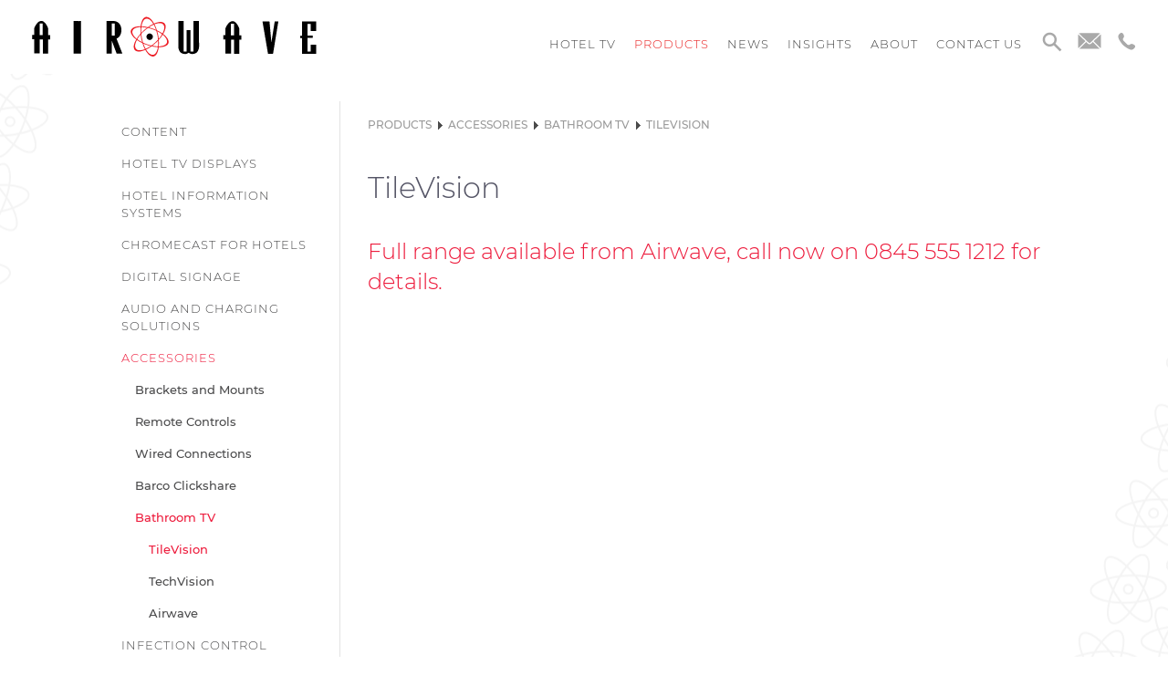

--- FILE ---
content_type: text/html; charset=UTF-8
request_url: https://www.airwave.tv/392/TileVision-Bathroom-TV
body_size: 15038
content:
<!DOCTYPE html>
<html lang="en-GB">
	<head>
<!-- start of head-->
    <title>Tilevision Hotel Bathroom TV | Airwave</title>
	<link rel="shortcut icon" href="/_data/site/93/templates/current/favicon.ico" type="image/x-icon" />
    <meta charset="utf-8">
    <meta name="dcterms.rightsHolder" content="Khoo Systems Limited">
    <meta name="dcterms.dateCopyrighted" content="2014">
    <meta name="robots" content="all">
    <meta name="keywords" content="Pool-Televisions, Wet-Area-TV, Poolside-TV, Sauna-TV, Pool-TV, Smoking-area-TV, Bathroom-TV-for-Hotels, Bathroom-Televeisions-for-Hotels, Bathroom-TV, Bathroom-Televisions, Waterproof-Televisions-for-Hotels, Waterproof-TV">
    <meta name="description" content="Airwave offer Tilevision Bathroom TV for Hotels to solve the problem of having TVs in bathrooms, and pools. IP66 rated Tilevision TVs are ideal for wet areas.">
    <meta name="csrf_token" content="airwavetv:41736:::1768640663:bdc4f8f06ec7be23aa90a96c2714f84b">
    <link href="https://fonts.googleapis.com/css2?family=Roboto:wght@400;500;700&display=swap" rel="stylesheet">
    <link href="/css/modern-form.css?v=3" rel="stylesheet">

    <script defer src="https://cdn.jsdelivr.net/npm/dompurify@3.x.x/dist/purify.min.js"></script>
    <script defer src="https://unpkg.com/htmx.org@2.x/dist/htmx.min.js"></script>


    <script defer src="https://cdn.jsdelivr.net/npm/@alpinejs/anchor@3.x.x/dist/cdn.min.js"></script>
    <script defer src="https://cdn.jsdelivr.net/npm/alpinejs@3.x.x/dist/cdn.min.js"></script>


<meta name="viewport" content="width=device-width, initial-scale=1.0">
<meta name="twitter:card" content="summary">
<meta name="twitter:site" content="@AirwaveEurope">
<meta name="twitter:creator" content="@AirwaveEurope">
<meta property="og:type" content="website">
<meta property="og:name" content="airwavetv">
<meta property="og:title" content="Tilevision Hotel Bathroom TV | Airwave">
<meta property="og:description" content="Airwave offer Tilevision Bathroom TV for Hotels to solve the problem of having TVs in bathrooms, and pools. IP66 rated Tilevision TVs are ideal for wet areas.">
<script type='application/ld+json'>
{"@type":"Organization","@context":"http:\/\/schema.org","sameAs":["","","","","","","","",""],"logo":"\/_data\/site\/93\/templates\/current\/mobile_logo.svg"}
</script>
<!-- Start_Google_structured_data_breadcrumb -->
<script type="application/ld+json">
{"@context":"http:\/\/schema.org","@type":"BreadcrumbList","itemListElement":[{"@type":"ListItem","position":1,"item":{"@id":"\/392\/TileVision-Bathroom-TV","name":"Site root"}},{"@type":"ListItem","position":2,"item":{"@id":"\/37\/Hotel-TVs","name":"Products","image":"\/cache\/img\/93\/_default&sz200x200&cp&tn&ql&fm&bo&bc&sgf1a551b822&ft1623915368&bannerAirwave.jpg"}},{"@type":"ListItem","position":3,"item":{"@id":"\/397\/Remote-Controls-for-Hotel-TVs","name":"Accessories","image":"\/cache\/img\/93\/folder|397&sz200x200&cp&tn&ql&fm&bo&bc&sg2394e8fce9&ft1654699915&VRC.png"}},{"@type":"ListItem","position":4,"item":{"@id":"\/393\/Bathroom-TV-Waterproof-televisions","name":"Bathroom TV","image":"\/cache\/img\/93\/folder|393&sz200x200&cp&tn&ql&fm&bo&bc&sga0420d8f30&ft1454598389&list_img.jpg"}},{"@type":"ListItem","position":5,"item":{"@id":"\/392\/TileVision-Bathroom-TV","name":"TileVision","image":"\/cache\/img\/93\/folder|392&sz200x200&cp&tn&ql&fm&bo&bc&sg1c45baac84&ft1454598389&1.jpg"}}]}
</script>
<!-- End_Google_structured_data_breadcrumb -->
<link rel='canonical' href='/392/TileVision-Bathroom-TV'>

<meta name="google-site-verification" content="aUWPFrBT9rwG2moRwhma9subB2SHYF1bcDqyDXIy2-Q"/>


<link rel='stylesheet' type='text/css' href='/js/plugins/cookieconsent/dist/cookieconsent.css'>
<link rel='stylesheet' type='text/css' href='https://ajax.googleapis.com/ajax/libs/jqueryui/1.12.1/jquery-ui.theme.css'>
<link rel='stylesheet' type='text/css' href='https://cdn.jsdelivr.net/npm/shortcut-buttons-flatpickr/dist/themes/light.min.css'>
<link rel='stylesheet' type='text/css' href='https://cdn.jsdelivr.net/npm/flatpickr/dist/flatpickr.min.css'>

<link rel='stylesheet' type='text/css' href='/cache/css/93/3__template-1749136533.css'>


<script >
window.dataLayer = window.dataLayer || [];
window.dataLayer.push({
	'event': 'default_consent',
	'consent': {
		'ad_personalization': 'denied',
		'ad_storage': 'denied',
		'ad_user_data': 'denied',
		'analytics_storage': 'denied',
		'functionality_storage': 'denied',
		'personalization_storage': 'denied',
		'security_storage': 'granted'
	}
});
</script>
<script async type="text/plain" data-category="analytics" src='https://www.googletagmanager.com/gtag/js?id=G-XNZ4HRVRZS'></script>
<script data-cookieconsent="ignore">
<!-- Google Tag Manager -->
(function(w,d,s,l,i){w[l]=w[l]||[];w[l].push({'gtm.start':
new Date().getTime(),event:'gtm.js'});var f=d.getElementsByTagName(s)[0],
j=d.createElement(s),dl=l!='dataLayer'?'&l='+l:'';j.async=true;j.src=
'https://www.googletagmanager.com/gtm.js?id='+i+dl;f.parentNode.insertBefore(j,f);
})(window,document,'script','dataLayer','GTM-5ZDZFZL');
<!-- End Google Tag Manager -->
</script>
<script  src='https://ajax.googleapis.com/ajax/libs/jquery/3.5.1/jquery.min.js'></script>
<script type="text/plain" data-category="analytics">
			window.dataLayer = window.dataLayer || [];
			function gtag(){dataLayer.push(arguments);}
			gtag('js', new Date());
		
			gtag('config', 'G-XNZ4HRVRZS'  )
;
</script>
<script  src='https://ajax.googleapis.com/ajax/libs/jqueryui/1.12.1/jquery-ui.min.js'></script>
<script  src='https://cdn.jsdelivr.net/npm/@popperjs/core@2.11.8/dist/umd/popper.min.js'></script>
<script  src='https://cdn.jsdelivr.net/npm/tippy.js@6/dist/tippy-bundle.umd.js'></script>
<!-- Viewport width for Google -->
<meta name="viewport" content="width=device-width, initial-scale=1">
<script async  src='/js/jquery-plugins/jquery.ui.touch-punch/jquery.ui.touch-punch.min.js'></script>
<script  src='/js/jquery-plugins/jquery.cycle2/build/jquery.cycle2.min.js'></script>
<script  src='https://cdn.jsdelivr.net/npm/shortcut-buttons-flatpickr/dist/shortcut-buttons-flatpickr.min.js'></script>
<script  src='https://cdn.jsdelivr.net/npm/flatpickr'></script>

<script src='/cache/js/93/3__template-1749136533.js'></script>


<link rel='alternate' type='application/rss+xml' href='/392/xml/' title='RSS feed'>
<link rel='alternate' type='application/rss+xml' href='/392/podfeed/' title='Podcast feed'>
<!--end of head -->
 
	</head>

	<body class="body-template body-37 body-397 body-393 body-392 _body-392 body-folder body-layout-preset-690 browser-chrome os-mac engine-webkit majorver-131 ver-131.0.0.0 is-desktop geo-US  body-menu-hamb body-menu-hamb-left body-menu-hamb-push  body-ac-has-lc {staging_class} {debug_class}">
	
	<div id="q-app">
	<div id="shim"></div>
	<div id='menu-hamb' class='left push'><a id='menu-icon-close'>		<svg style="fill:#ED1A3B" version="1.1" id="hamb-icon" class="hamb-icon-svg" 
			xmlns="http://www.w3.org/2000/svg" 
			xmlns:xlink="http://www.w3.org/1999/xlink" 
			x="0px" y="0px" width="32px" height="32px" 
			viewBox="0 0 128 128" 
			enable-background="new 0 0 128 128" xml:space="preserve">
		<g>
			<rect style="fill:#FFFFFF;" id="hamb-icon-close-box" x="0" y="0" width="128" height="128"/>
			<g transform="matrix(0.6, 0, 0, 0.6, 25.6,25.6)">
				<g id="close" transform="translate(18.000000, 18.000000)">
					<path d="M92,9.19938255 L82.8006174,0 L46,36.8006174 L9.19938255,0 L0,9.19938255 L36.8006174,46 L0,82.8006174 L9.19938255,92 L46,55.1993826 L82.8006174,92 L92,82.8006174 L55.1993826,46 L92,9.19938255 Z" id="Shape"></path>
				</g>
			</g>
		</g>
		</svg></a><ul class=" n0">
	<li class='n2374 redirect' data-ipg='106597'>
							<div><a class=' smoothScroll' href='/27/TV-Hotel-Systems' >Hotel TV</a></div>
							
	<li class='n37 selected open show-items folder' data-ipg='41381'>
							<div><a class='' href='/37/Hotel-TVs' >Products</a><a class='menu-branch ' href='/37/ajax/menu_branch.php' rel='nofollow'>&nbsp;</a></div>
							<ul class=" n37">
	<li class='n33 show-items folder' data-ipg='41377'>
							<div><a class=' ajax-branch' href='/33/Content' >Content</a><a class='menu-branch ajax' href='/33/ajax/menu_branch.php' rel='nofollow'>&nbsp;</a></div>
							
	<li class='n4310 redirect' data-ipg='191455'>
							<div><a class=' smoothScroll' href='https://www.airwave.tv/3348/Hotel-TV-Screens' >Hotel TV Displays</a></div>
							
	<li class='n4311 redirect' data-ipg='191456'>
							<div><a class=' smoothScroll' href='https://www.airwave.tv/2001/Hotel-Information-Systems' >Hotel Information Systems</a></div>
							
	<li class='n4312 redirect' data-ipg='191457'>
							<div><a class=' smoothScroll' href='https://www.airwave.tv/3758/Chromecast-for-hotels' >Chromecast for Hotels</a></div>
							
	<li class='n30 show-items folder' data-ipg='41374'>
							<div><a class=' ajax-branch' href='/30/Digital-Signage-Solutions-for-Commercial-Premises' >Digital Signage</a><a class='menu-branch ajax' href='/30/ajax/menu_branch.php' rel='nofollow'>&nbsp;</a></div>
							
	<li class='n408 show-items folder' data-ipg='41752'>
							<div><a class=' ajax-branch' href='/408/Hotel-Audio-Products' >Audio and Charging Solutions</a><a class='menu-branch ajax' href='/408/ajax/menu_branch.php' rel='nofollow'>&nbsp;</a></div>
							
	<li class='n397 selected open show-items folder' data-ipg='41741'>
							<div><a class='' href='/397/Remote-Controls-for-Hotel-TVs' >Accessories</a><a class='menu-branch ' href='/397/ajax/menu_branch.php' rel='nofollow'>&nbsp;</a></div>
							<ul class=" n397">
	<li class='n338 show-items folder' data-ipg='41682'>
							<div><a class=' ajax-branch' href='/338/Hotel-brackets-mounts' >Brackets and Mounts</a><a class='menu-branch ajax' href='/338/ajax/menu_branch.php' rel='nofollow'>&nbsp;</a></div>
							
	<li class='n3295 pg' data-ipg='118877'>
							<div><a class='' href='/3295/Remote-Controls' >Remote Controls</a></div>
							
	<li class='n2386 show-items folder' data-ipg='106638'>
							<div><a class=' ajax-branch' href='/2386/Wired-Connectivity-Solutions-from-TeleAdapt' >Wired Connections</a><a class='menu-branch ajax' href='/2386/ajax/menu_branch.php' rel='nofollow'>&nbsp;</a></div>
							
	<li class='n1168 show-items folder' data-ipg='79537'>
							<div><a class=' ajax-branch' href='/1168/Barco-Clickshare' >Barco Clickshare</a><a class='menu-branch ajax' href='/1168/ajax/menu_branch.php' rel='nofollow'>&nbsp;</a></div>
							
	<li class='n393 selected open show-items folder' data-ipg='41737'>
							<div><a class='' href='/393/Bathroom-TV-Waterproof-televisions' >Bathroom TV</a><a class='menu-branch ' href='/393/ajax/menu_branch.php' rel='nofollow'>&nbsp;</a></div>
							<ul class=" n393">
	<li class='n392 selected open show-items folder' data-ipg='41736'>
							<div><a class='' href='/392/TileVision-Bathroom-TV' >TileVision</a><a class='menu-branch ' href='/392/ajax/menu_branch.php' rel='nofollow'>&nbsp;</a></div>
							
	<li class='n212 show-items folder' data-ipg='41556'>
							<div><a class=' ajax-branch' href='/212/TechVision-Bathroom-Pool-Hotel-TV' >TechVision</a><a class='menu-branch ajax' href='/212/ajax/menu_branch.php' rel='nofollow'>&nbsp;</a></div>
							
	<li class='n576 show-items folder' data-ipg='41920'>
							<div><a class=' ajax-branch' href='/576/Hotel-Bathroom-TV' >Airwave</a><a class='menu-branch ajax' href='/576/ajax/menu_branch.php' rel='nofollow'>&nbsp;</a></div>
							

</ul>


</ul>

	<li class='n3989 show-items folder' data-ipg='169964'>
							<div><a class=' ajax-branch' href='/3989/Infection-Control' >Infection Control</a><a class='menu-branch ajax' href='/3989/ajax/menu_branch.php' rel='nofollow'>&nbsp;</a></div>
							
	<li class='n4308 pg' data-ipg='191453'>
							<div><a class='' href='/4308/Hotel-voice-assistant' >Aiello Voice Assistant</a></div>
							
	<li class='n3725 redirect' data-ipg='136458'>
							<div><a class=' smoothScroll' href='https://www.airwave.tv/34/Services' >Services</a></div>
							

</ul>

	<li class='n32 show-items folder' data-ipg='41376'>
							<div><a class=' ajax-branch' href='/32/News' >News</a><a class='menu-branch ajax' href='/32/ajax/menu_branch.php' rel='nofollow'>&nbsp;</a></div>
							
	<li class='n3959 show-items folder' data-ipg='167305'>
							<div><a class=' ajax-branch' href='/3959/Blog' >Insights	</a><a class='menu-branch ajax' href='/3959/ajax/menu_branch.php' rel='nofollow'>&nbsp;</a></div>
							
	<li class='n25 show-items folder' data-ipg='41369'>
							<div><a class=' ajax-branch' href='/25/About' >About</a><a class='menu-branch ajax' href='/25/ajax/menu_branch.php' rel='nofollow'>&nbsp;</a></div>
							
	<li class='n22 contact' data-ipg='41366'>
							<div><a class='' href='/22/Contact-Us' >Contact us</a></div>
							

</ul>
</div>
	<div id="header-fixed" class="header--fixed">
			  	<script>
	  		$(function(){
				var header = document.querySelector("#header-fixed");
				if (window.location.hash) {
				  header.classList.add("slide--up");
				}
				var headroom = new Headroom(header, {
					tolerance: {
					  down : 10,
					  up : 20
					},
					offset: 112
				}).init();
	  		})
	  	</script>
	  	<header id="header-mob">
	  		<div id="header-mob-box">
	  			<a id="header-mob-logo"  href="/"></a>
				<div id="mobile-actions">
<svg id='mobile-search-icon'><use xlink:href='#icn-search'></use></svg>
</div>
<script>
$(function(){
	$('#mobile-search-icon, #close-search').click(function(){
		$("#mobile-search").toggleClass('is-open');
	})
})
</script>
	<div id="mobile-search">
		<form action="/1137/" method="post">
			<svg id="icon-search"><use xlink:href="#icn-search-placeholder"></use></svg>	
			<input name="p_search" value="" type="text" placeholder="Search"/>
			<svg id="close-search"><use xlink:href="#icn-close"></use></svg>	
		</form>
	</div>
<a id="mob-action" href="tel:01403783483">Call us on 01403 783483</a>
<div id='menu-icon-wrapper'><div id='menu-icon'>		<svg style="fill:#FFFFFF" version="1.1" id="hamb-icon" class="hamb-icon-svg" 
			xmlns="http://www.w3.org/2000/svg" 
			xmlns:xlink="http://www.w3.org/1999/xlink" 
			x="0px" y="0px" width="32px" height="32px" 
			viewBox="0 0 128 128" 
			enable-background="new 0 0 128 128" xml:space="preserve">
		<g>
			<circle style="fill:#ED1A3B;" id="hamb-icon-box" cx="64" cy="64" r="64"/>
			<g transform="matrix(0.8, 0, 0, 0.8, 12.8,12.8)">
				<rect x="24" y="60" width="80" height="8"/>
				<rect x="24" y="36" width="80" height="8"/>
				<rect x="24" y="84" width="80" height="8"/>
			</g>
		</g>
		</svg></div></div>
			</div>
			<div id='mobile-trolley-notification'></div>
		</header>
	</div>
	
	<div id="template-content" class="template template-box">
		<a id="staging-box" href="/_default/staging.htm">You are viewing this site in staging mode. Click in this bar to return to normal site.</a>
		<div id="svg-icons"><!-- --></div>
		<div id="notify-container"></div>
		<div class="modal-dlg" id="modal-dlg"><!-- --></div>
		<div class="modal-dlg" id="modal-dlg1"><!-- --></div>
		<div class="modal-dlg" id="modal-dlg2"><!-- --></div>
		
		<div id="browser-box">
			<div id="page-box">
		
				<div id='header-nav'> 
					  			<header id="header">
				<div id="header-inner" class="section-inner"><!-- -->
				<div id="header-box">
					<div class="header-logo"><a title="Airwave TV UK's largest supplier of hotel tvs" href="/home"><img src="/_data/site/93/_default/airwave_logo.svg" alt="Airwave Europe's largest supplier of Hotel TV's" /></a></div>
<div class="search-slide-down-btn">&nbsp;</div>
<div class="search-slide-down"><svg xmlns="http://www.w3.org/2000/svg" style="display:none">
    <symbol xmlns="http://www.w3.org/2000/svg" id="sbx-icon-clear-3" viewBox="0 0 20 20">
    <path d="M8.114 10L.944 2.83 0 1.885 1.886 0l.943.943L10 8.113l7.17-7.17.944-.943L20 1.886l-.943.943-7.17 7.17 7.17 7.17.943.944L18.114 20l-.943-.943-7.17-7.17-7.17 7.17-.944.943L0 18.114l.943-.943L8.113 10z" fill-rule="evenodd" ></path>
  </symbol>
</svg>

<form id="search" class="searchform" action="/1137/search/" method="post">
     <input id="p-search" name="p_search" value="" size="50" placeholder="Search Airwave for…" class="ui-autocomplete-input" autocomplete="off" type="text">
     <button type="submit" title="Submit your search query." class="p-search-submit">
    </button>
</form>

<script type="text/javascript">
$( document ).ready(function() {
  $(".search-slide-down-btn").click(function(){
    $(".search-slide-down").slideToggle("500", "easeInOutCirc");
  });
  $("#btn_onclick").click(function() {
  $(".btn-search-top").toggleClass("transparent");
  });
});
</script>

<script type="text/javascript">
	$(function(){
		$( "#p-search" ).autocomplete({			
			source: function( request, response ) {
				$.ajax({
					url: "/search/ajax/search_select.php",
					dataType: "json",
					data: { 'term': request.term },
					success: function(data){
						response( $.map( data, function( item ) {
							return {
								value: 			item.value,
								title: 			item.title,
								description: 	item.description,
								id:				item.title,
								thumb: 			item.thumb,
								link: 			item.link
							}
						}))
					}
				});
			}, delay: '100',			
			minLength: 3,
			select: function( event, ui ) {				
				window.location.href = ui.item.link;
			}
		})
		.data("uiAutocomplete")._renderItem = function( ul, item ) {		   
		   imgHTML 		='';
		   noImgClass	=''
		   if (item.thumb) {
				imgHTML = "<div class='thumb' style='background-image:url(\""+item.thumb +"\")\'></div>"
		   } else {
				noImgClass = "class='no-img'"
		   }		   
		   description = (item.description !== undefined) ? '<span class="item-description">' +item.description+ '</span>': '';		   
		   li = $( "<li "+noImgClass+"></li>" )
		   .data( "item.autocomplete", item )		  
		   .append( "<a href='"+item.link+"'>"+ imgHTML + '<span class="item-title">'+ item.title + "</span>"+ description +"</a>")
		   .appendTo( ul );
		   return li
		};  
	})
</script></div>
<div class="header-tel"><a href="tel:01403783483"><img src="/_data/site/93/_default/telephone.svg" alt="telephone icon" /></a></div>
<div class="header-email"><a href="mailto:info@airwave.tv"><img src="/_data/site/93/_default/email.svg" alt="email icon" /></a></div>
				</div>
				</div>
			</header>
									<nav id="h-nav">
					<div id="h-nav-inner" class="section-inner">
						<div id="h-nav-box">
							<div id='menu-h'><ul class=" n0">
	<li class='n2374 has-mega redirect' data-ipg='106597'>
							<div><a class=' smoothScroll' href='/27/TV-Hotel-Systems' >Hotel TV</a></div>
							
	<li class='n37 selected open show-items has-mega folder' data-ipg='41381'>
							<div><a class='' href='/37/Hotel-TVs' >Products</a><a class='menu-branch ' href='/37/ajax/menu_branch.php' rel='nofollow'>&nbsp;</a></div>
							
	<li class='n32 show-items has-mega folder' data-ipg='41376'>
							<div><a class='' href='/32/News' >News</a><a class='menu-branch ' href='/32/ajax/menu_branch.php' rel='nofollow'>&nbsp;</a></div>
							
	<li class='n3959 show-items folder' data-ipg='167305'>
							<div><a class='' href='/3959/Blog' >Insights	</a><a class='menu-branch ' href='/3959/ajax/menu_branch.php' rel='nofollow'>&nbsp;</a></div>
							
	<li class='n25 show-items has-mega folder' data-ipg='41369'>
							<div><a class='' href='/25/About' >About</a><a class='menu-branch ' href='/25/ajax/menu_branch.php' rel='nofollow'>&nbsp;</a></div>
							
	<li class='n22 contact' data-ipg='41366'>
							<div><a class='' href='/22/Contact-Us' >Contact us</a></div>
							

</ul>
</div>
						</div>
					</div>
				</nav>
				<script>
$(function() {
    $('.menu-mega li.column').matchHeight();
});
</script>		<div id='mega-dd'>
			<div id='mega-dd-section'>
				<div class='section-inner'>
					<div id='menu-mega-106597' class='menu-mega' data-ipg="106597">
	<ul class="medium-block-grid-4"><li class='column c-1 empty'>
<li class='column c-2 empty'>
<li class='column c-3'><ul><li class='link'><a href='/3348/Hotel-TV-Screens'>Hotel TV Displays</a>
<li class='link'><a href='/2001/Hotel-Information-Systems'>Guestroom Entertainment Systems</a>
<li class='link'><a href='/3758/Chromecast-for-hotels'>Chromecast for Hotels</a>
</ul>
<li class='column c-4 empty end'>
</ul>
</div>

<div id='menu-mega-41381' class='menu-mega' data-ipg="41381">
	<ul class="medium-block-grid-4"><li class='column c-1'><ul><li class='heading'><a href='/27/TV-Hotel-Systems'>Hotel TV</a>
<li class='link'><a href='https://www.airwave.tv/2001/Hotel-Information-Systems'><strong>Guestroom Entertainment Systems</strong></a>
<li class='link'><a href='/3758/Chromecast-for-hotels'><strong>Chromecast for Hotels</strong></a>
<li class='link'><a href='/3348/Hotel-TV-Screens'>	<strong>Hotel TV Displays</strong></a>
<li class='link'><a href='/4117/Samsung-Hotel-TV'><strong>Samsung HTV</strong></a>
<li class='link'><a href='/3559/LG-TV-for-Hotels'><strong>LG HTV</strong></a>
<li class='link'><a href='https://www.airwave.tv/3458/Philips-TV'><strong>Philips Hotel TV</strong></a>
<li class='link'><a href='/3817/Cello-hospitality-TV'><strong>Cello HTV</strong></a>
</ul>
<li class='column c-2'><ul><li class='heading'><a href='/3817/Cello-hospitality-TV'>Cello TV</a>
<li class='link'><a href='/3989/Infection-Control'><strong>Infection Control</strong></a>
<li class='link'><a href='/3736/Hotel-WiFi'><strong>Internet, Wifi & HSIA</strong></a>
<li class='heading'><a href='https://www.airwave.tv/33/Content'>Content</a>
<li class='link'><a href='/33/Content'><strong>Content</strong></a>
<li class='link'><a href='/3653/Sky-Select'>Sky 	</a>
<li class='link'><a href='/3679/Airtime-In-room-entertainment'>Airtime</a>
<li class='link'><a href='/3748/International-Channels'>International Channels</a>
</ul>
<li class='column c-3'><ul><li class='heading'>&nbsp;
<li class='link'><a href='/30/Digital-Signage-Solutions-for-Commercial-Premises'><strong>Digital Signage</strong></a>
<li class='link'><a href='/455/Digital-Signage-Solutions'>Digital Signage Displays</a>
<li class='link'><a href='/460/Digital-Signage-Software-for-Hotels'>Signage Software</a>
<li class='link'><a href='/3714/analytics'>Analytics</a>
<li class='link'><a href='/3320/signage-content'>Content</a>
<li class='link'><a href='/3179/Video-Wall-displays'>Video Walls</a>
<li class='link'><a href='/796/Outdoor-Signage'>Outdoor Signage</a>
<li class='link'><a href='/1433/Small-Screen-Signage'>Small Screen Signage</a>
<li class='link'><a href='/64/Wayfinding-Digital-Signage-Solution'>Wayfinding</a>
</ul>
<li class='column c-4'><ul><li class='heading'>Additional
<li class='link'><a href='#'><strong>Additional</strong></a>
<li class='link'><a href='/4308/Hotel-voice-assistant'>Aiello Voice Assistant</a>
<li class='link'><a href='/408/Hotel-Audio-Products'>Audio and Charging Solutions</a>
<li class='link'><a href='/338/Hotel-brackets-mounts'>Brackets and Mounts</a>
<li class='link'><a href='/2386/Wired-Connectivity-Solutions-from-TeleAdapt'>Wired Connections</a>
<li class='link'><a href='/393/Bathroom-TV-Waterproof-televisions'>Bathroom TV</a>
<li class='link'><a href='/397/Remote-Controls-for-Hotel-TVs'>Accessories</a>
<li class='link'><a href='/579/Exterity-IPTV-Equipmen'>Exterity Products 		</a>
</ul>
<li class='column c-5 empty end'>
</ul>
</div>

<div id='menu-mega-41376' class='menu-mega' data-ipg="41376">
	<ul class="medium-block-grid-4"><li class='column c-1 empty'>
<li class='column c-2 empty'>
<li class='column c-3 empty'>
<li class='column c-4 end'><ul><li class='link'><a href='/988/Latest-Information'>Case Studies & News</a>
<li class='link'><a href='/3959/Blog'>Insight</a>
<li class='link'><a href='/61/Publications'>Publications</a>
</ul>
</ul>
</div>

<div id='menu-mega-41369' class='menu-mega' data-ipg="41369">
	<ul class="medium-block-grid-4"><li class='column c-1 empty'>
<li class='column c-2'><ul><li class='link'><a href='/41/Our-Company'>Our Company</a>
<li class='link'><a href='/34/Services'>Our Services</a>
<li class='link'><a href='/1639/Our-Customers'>Our Customers</a>
<li class='link'><a href='/2399/Our-Sectors'>Our Sectors</a>
<li class='link'><a href='https://www.airwave.tv/4021/Why-choose-Airwave'>Why buy from us?</a>
</ul>
<li class='column c-3'><ul><li class='link'><a href='/4288/Testimonials'>Testimonials</a>
<li class='link'><a href='https://www.airwave.tv/4023/Top-TV-Tips'>TV Tips</a>
<li class='link'><a href='/3742/Careers'>Careers</a>
<li class='link'><a href='/3768/Chestnut-Tree-House'>Charity</a>
</ul>
<li class='column c-4'><ul><li class='link'><a href='/4394/Carbon-Offsetting-Policy'>Carbon Offsetting Policy</a>
<li class='link'><a href='/4391/Corporate-Social-Responsibility'>Corporate Social Responsibility</a>
<li class='link'><a href='/22/Contact-Us'>Contact us</a>
</ul>
<li class='column c-5 end'><ul><li class='html'><a href='#'></a>
</ul>
</ul>
</div>


				</div>
			</div>
		</div>
					
				</div>
							<section id="body-header"><!--  -->
				<div id="body-header-inner"  class="section-inner" ><!--  -->
					<div id="body-header-box">
					<div></div>
					</div>
				</div>
			</section>
				
				<main id="main-content">
					<div id="main-content-inner" class="section-inner">
					<div id="main-content-box">
										<aside id="l-col" style='width:270px'>
				<div id="l-col-box" >
					
					<!-- lc_text --><p><div id='menu-v'><ul class=" n37">
	<li class='n33 show-items folder' data-ipg='41377'>
							<div><a class=' ajax-branch' href='/33/Content' >Content</a><a class='menu-branch ajax' href='/33/ajax/menu_branch.php' rel='nofollow'>&nbsp;</a></div>
							
	<li class='n4310 redirect' data-ipg='191455'>
							<div><a class=' smoothScroll' href='https://www.airwave.tv/3348/Hotel-TV-Screens' >Hotel TV Displays</a></div>
							
	<li class='n4311 redirect' data-ipg='191456'>
							<div><a class=' smoothScroll' href='https://www.airwave.tv/2001/Hotel-Information-Systems' >Hotel Information Systems</a></div>
							
	<li class='n4312 redirect' data-ipg='191457'>
							<div><a class=' smoothScroll' href='https://www.airwave.tv/3758/Chromecast-for-hotels' >Chromecast for Hotels</a></div>
							
	<li class='n30 show-items folder' data-ipg='41374'>
							<div><a class=' ajax-branch' href='/30/Digital-Signage-Solutions-for-Commercial-Premises' >Digital Signage</a><a class='menu-branch ajax' href='/30/ajax/menu_branch.php' rel='nofollow'>&nbsp;</a></div>
							
	<li class='n408 show-items folder' data-ipg='41752'>
							<div><a class=' ajax-branch' href='/408/Hotel-Audio-Products' >Audio and Charging Solutions</a><a class='menu-branch ajax' href='/408/ajax/menu_branch.php' rel='nofollow'>&nbsp;</a></div>
							
	<li class='n397 selected open show-items folder' data-ipg='41741'>
							<div><a class='' href='/397/Remote-Controls-for-Hotel-TVs' >Accessories</a><a class='menu-branch ' href='/397/ajax/menu_branch.php' rel='nofollow'>&nbsp;</a></div>
							<ul class=" n397">
	<li class='n338 show-items folder' data-ipg='41682'>
							<div><a class=' ajax-branch' href='/338/Hotel-brackets-mounts' >Brackets and Mounts</a><a class='menu-branch ajax' href='/338/ajax/menu_branch.php' rel='nofollow'>&nbsp;</a></div>
							
	<li class='n3295 pg' data-ipg='118877'>
							<div><a class='' href='/3295/Remote-Controls' >Remote Controls</a></div>
							
	<li class='n2386 show-items folder' data-ipg='106638'>
							<div><a class=' ajax-branch' href='/2386/Wired-Connectivity-Solutions-from-TeleAdapt' >Wired Connections</a><a class='menu-branch ajax' href='/2386/ajax/menu_branch.php' rel='nofollow'>&nbsp;</a></div>
							
	<li class='n1168 show-items folder' data-ipg='79537'>
							<div><a class=' ajax-branch' href='/1168/Barco-Clickshare' >Barco Clickshare</a><a class='menu-branch ajax' href='/1168/ajax/menu_branch.php' rel='nofollow'>&nbsp;</a></div>
							
	<li class='n393 selected open show-items folder' data-ipg='41737'>
							<div><a class='' href='/393/Bathroom-TV-Waterproof-televisions' >Bathroom TV</a><a class='menu-branch ' href='/393/ajax/menu_branch.php' rel='nofollow'>&nbsp;</a></div>
							<ul class=" n393">
	<li class='n392 selected open show-items folder' data-ipg='41736'>
							<div><a class='' href='/392/TileVision-Bathroom-TV' >TileVision</a><a class='menu-branch ' href='/392/ajax/menu_branch.php' rel='nofollow'>&nbsp;</a></div>
							
	<li class='n212 show-items folder' data-ipg='41556'>
							<div><a class=' ajax-branch' href='/212/TechVision-Bathroom-Pool-Hotel-TV' >TechVision</a><a class='menu-branch ajax' href='/212/ajax/menu_branch.php' rel='nofollow'>&nbsp;</a></div>
							
	<li class='n576 show-items folder' data-ipg='41920'>
							<div><a class=' ajax-branch' href='/576/Hotel-Bathroom-TV' >Airwave</a><a class='menu-branch ajax' href='/576/ajax/menu_branch.php' rel='nofollow'>&nbsp;</a></div>
							

</ul>


</ul>

	<li class='n3989 show-items folder' data-ipg='169964'>
							<div><a class=' ajax-branch' href='/3989/Infection-Control' >Infection Control</a><a class='menu-branch ajax' href='/3989/ajax/menu_branch.php' rel='nofollow'>&nbsp;</a></div>
							
	<li class='n4308 pg' data-ipg='191453'>
							<div><a class='' href='/4308/Hotel-voice-assistant' >Aiello Voice Assistant</a></div>
							
	<li class='n3725 redirect' data-ipg='136458'>
							<div><a class=' smoothScroll' href='https://www.airwave.tv/34/Services' >Services</a></div>
							

</ul>
</div></p>
				</div>
			</aside>			
											<div id="c-col" class='has-lc no-rc '>
					<div id="c-col-inner">
					<div id="c-col-box">
									<div id="content-header"><!--  -->
				<div class='path '><a class='' href='/37/Hotel-TVs'>Products</a><img src='/_.gif'><a class='' href='/397/Remote-Controls-for-Hotel-TVs'>Accessories</a><img src='/_.gif'><a class='back ' href='/393/Bathroom-TV-Waterproof-televisions'>Bathroom TV</a><img src='/_.gif'><a class='selected ' href='/392/TileVision-Bathroom-TV'>TileVision</a></div>
			</div>
				
						<div id="content-box" class="layout-690">
							<!-- content -->
<div class="item-folder ">
<h1 class='pg-title'>TileVision</h1>

<div class='pg-gallery-file'><script>
$(function() {
	$('#gallery-file-392 .linkable').click( function () {
		link = $(this).attr('link');
		if (link) {
			if (link.charAt(0)=='/') {
				window.location = link
			} else {
				window.open(link)
			}
		}
	});
})
</script>
<style>
#gallery-file-392 {width:100%;border-style:solid;border-width:0px}
#gallery-file-392 .caption-text {display:inline-block}
#gallery-file-392 .icon-file-link img  {vertical-align:top}
#gallery-file-392 .caption-title {font-weight:bold}

</style>

<div id="gallery-file-392" class="gallery-file-default gallery-file-list">

</div>
</div>
<div class='pg-gallery-av'></div>
<div class='pg-body'><h2>Full range available from Airwave, <span class="red-type">call now on 0845 555 1212</span> for details.</h2></div>
<div class='pg-folder folder-empty'></div>
</div>
<!-- end of content -->

						</div>
				
						
					</div>
					</div>
				</div>
							
					</div>
					</div>
				</main>
							<section id="body-footer">
				<div id="body-footer-inner"  class="section-inner" ><!--  -->
					<div id="body-footer-box">
					<div class="fg-row">
<div class="small-12 columns">
<div class="footer-logo"><a title="Airwave Europe Hotel TV - leading supplier, integrator and installer of digital television systems" href="/789/Hospitality-TV-Systems"><img src="/_data/site/93/templates/current/rlc/footerLogo.png" alt="Airwave Hotel TV - a leading supplier, installer and integrator of digital television and audio visual equipment" /></a></div>
</div>
</div>
<div class="fg-row">
<div class="small-12 columns">
<div class="social-share-wrapper"><a class="linkedin" href="https://www.linkedin.com/company-beta/274448/" target="_blank" rel="noopener noreferrer">&nbsp;</a> <a class="youtube" target="_blank" rel="noopener noreferrer">&nbsp;</a> <a class="twitter" href="https://twitter.com/AirwaveEurope" target="_blank" rel="noopener noreferrer">&nbsp; </a></div>
</div>
<div class="fg-row">
<div class="small-12 medium-3 columns">
<h2>News</h2>
<div class='ajax-load ajax-rss-feed' data-url='/_default/ajax/rss.php?feed=%2F988%2Fxml%2F&items=3&amp;thumb_width=0&amp;words=0' data-fade=0></div>
<div class="logo-approved"><a href="http://www.cai.org.uk/"><img src="/_data/site/93/templates/current/rlc/caiLogo.png" alt="CAI logo" /></a></div>
</div>
<div class="small-12 medium-3 columns">
<h2>Support</h2>
<p><a title="TV Tips" href="/1469/Meet-The-Team">Meet The Team</a></p>
<p><a title="TV Tips" href="https://www.airwave.tv/4023/Top-TV-Tips">TV Tips</a></p>
<p><a href="https://www.airwave.tv/3992/Modern-Slavery-Statement" target="_blank" rel="noopener noreferrer">Modern Slavery Statement</a></p>
<p><a href="https://www.airwave.tv/3756/Hygiene---Covid-19---Office-Working-Statement">Hygiene - Covid-19 - Office Working </a></p>
<p><a href="/3987/Covid-19-Contingency">Covid-19 Contingency</a></p>
<p><a href="https://www.airwave.tv/56/Privacy-and-Cookie-Policy">Privacy Policy</a></p>
<p><a title="Contact Airwave Hotel TV Systems for Support" href="/21/Support-Contact-Details">Contact Support</a></p>
</div>
<div class="small-12 medium-3 columns">
<h2><a title="Range of products from Hotel TV specialists Airwave" href="/37/Hotel-TVs-and-multimedia">Products</a></h2>
<p><a title="Samsung Hotel TV Systems" href="https://www.airwave.tv/3758/Chromecast-for-hotels">Chromecast for Hotels</a></p>
<p><a href="https://www.airwave.tv/2001/Hotel-Information-Systems">Hotel Information Systems</a></p>
<p><a title="Samsung Hotel TV Systems" href="https://www.airwave.tv/4117/Samsung-Hotel-TV">Samsung Hotel TV</a></p>
<p><a title="Philips Hotel TV Systems" href="https://www.airwave.tv/3458/Philips-TV">Philips Hotel TV</a></p>
<p><a title="LG Hotel TV Systems" href="https://www.airwave.tv/3559/LG-TV-for-Hotels">LG Hotel TV</a></p>
<p><a href="https://www.airwave.tv/3817/Cello-hospitality-TV">Cello Hotel TV</a></p>
<p><a href="/3679/Airtime-In-room-entertainment">Airtime VOD</a></p>
</div>
<div class="small-12 medium-3 columns">
<h2>Quick Links</h2>
<p><a title="Hotel TV " href="https://www.airwave.tv/27/Hotel-TV">Hospitality TV Systems</a></p>
<p><a title="Healthcare and Hospital TV" href="https://www.airwave.tv/988/Latest-Information">News &amp; Case Studies</a></p>
<p><a href="https://www.airwave.tv/3959/Press-Releases">Blog</a></p>
<p><a href="https://www.airwave.tv/4288/Testimonials">Testimonials</a></p>
<p><a href="https://www.airwave.tv/61/Publications">Publications (The Big Picture)</a></p>
<p><a title="About Airwave Hotel and Hospital TV" href="/25/About">About Airwave</a></p>
<p><a title="Contact Airwave Hotel TV Supplies, Support and Installation" href="/22/Contact-Us">Contact Us</a></p>
</div>
</div>
<div id="hidden_contact_form" style="display: none;">
<div id="contact_form_wrapper" style="display: none;">
<h1>Get a Quote from Airwave</h1>
<div class="column-half">
<h3>Thank you for your interest in Airwave&rsquo;s product range. If you complete this form with details on the products and services you are interested in then we will get <br /> back to you as soon as possible with further information and pricing.</h3>
<h3><strong>Or alternatively call us:</strong><br /> <strong>Telephone:</strong> 0845 555 1212<br /> <strong>International:</strong> +44 1403 783 483</h3>
</div>
<div class="column-half">
<div><div class='fetch-load ajax-contact-form' data-url='/contact-24::::1768640663:0aa4585609c379de4f8c8561f1dbac53/ajax/contact_form.htm?' data-fade=0></div></div>
</div>
</div>
</div>
</div>
					</div>
				</div>
			</section>
							<footer id="footer">
				<div id="footer-inner" class="section-inner">
					<div id="footer-box">
						<div><p>Copyright &copy; <script type="text/javascript">// <![CDATA[
document.write(new Date().getFullYear());
// ]]></script> Airwave. All Rights Reserved. | <a href="/1136/Sitemap">Sitemap</a> |<a href="https://www.airwave.tv/2473/Standard-Terms-Conditions-For-the-Sale-of-Goods"> Terms and Conditions</a></p>
<!-- Google Code for Get A quote button Conversion Page
In your html page, add the snippet and call
goog_report_conversion when someone clicks on the
chosen link or button. -->
<p>&nbsp;</p>
<!-- Google Tag Manager (noscript) --><noscript><iframe src="https://www.googletagmanager.com/ns.html?id=GTM-5WZKNSN"
height="0" width="0" style="display:none;visibility:hidden"></iframe></noscript><!-- End Google Tag Manager (noscript) --></div>
						<span class="powered">Powered by 
							<a href='https://www.khooseller.co.uk' target='_blank'>Khooweb e-commerce website specialists</a>
						</span>
					</div>
				</div>
			</footer>
			</div>
		</div>
	</div>
	</div>
	<script src='/cache/jsBody/93/3__template-1749136533_body.js'></script>

	<script  src='/js/plugins/cookieconsent/dist/cookieconsent.umd.js'></script>
<script async >
$(function() {
$('.caption').matchHeight();

$('.caption-text.inline').matchHeight();
});
$(function() {
 $('#browser-box').on('click',"a[href*='#']:not([href='#'])", function() {
    if (location.pathname.replace(/^\//,'') == this.pathname.replace(/^\//,'') && location.hostname == this.hostname) {
      var target = $(this.hash);
      target = target.length ? target : $('[name=' + this.hash.slice(1) +']');
      if (target.length) {
        $('html,body').animate({
          scrollTop: target.offset().top
        }, 1200, 'easeOutCubic');
        return false;
      }
    }
  });
});

$.fn.isOnScreen = function() {
	var elementTop = $(this).offset().top,
	elementBottom = elementTop + $(this).outerHeight(),
	viewportTop = $(window).scrollTop(),
	viewportBottom = viewportTop + $(window).height();
	return elementBottom > viewportTop && elementTop < viewportBottom;
};

function detection() {
	for (var i = 0; i < items.length; i++) {
		var el = $(items[i]);

		if (el.isOnScreen()) {
			el.addClass("in-view");
		} else {
			el.removeClass("in-view");
		}
	}
}

var items = document.querySelectorAll(
	"*[data-animate-in], *[data-detect-viewport]"
),
waiting = false,
w = $(window);

w.on("resize scroll", function() {
if (waiting) {
	return;
}
waiting = true;
detection();

setTimeout(function() {
	waiting = false;
	}, 100);
});

setTimeout(function() {
	detection();
}, 250);

for (var i = 0; i < items.length; i++) {
	var d = 0,
	el = $(items[i]);
	if (items[i].getAttribute("data-animate-in-delay")) {
		d = items[i].getAttribute("data-animate-in-delay") / 500 + "s";
	} else {
		d = 0;
	}
	el.css("transition-delay", d);
}
document.addEventListener('DOMContentLoaded', function() {
  var Sticky = new hcSticky('#header-nav', {
    stickTo: '#template-content'
  });
});

</script>
<script async  src='/js/jquery-plugins/jquery.form/jquery.form.min.js'></script>
<script type="text/plain" data-category="analytics">
<!-- Matomo -->
  var _paq = _paq || [];
  _paq.push(['trackPageView']);
  _paq.push(['enableLinkTracking']);
  (function() {
    var u="https://stats.khoosys.net/";
    _paq.push(['setTrackerUrl', u+'piwik.php']);
    _paq.push(['setSiteId', '35']);
    
    var d=document, g=d.createElement('script'), s=d.getElementsByTagName('script')[0];
    g.type='text/javascript'; g.async=true; g.defer=true; g.src=u+'piwik.js'; s.parentNode.insertBefore(g,s);
  })();
<!-- End Matomo Code -->
</script>

	<script src="/_default/js/cookie_consent.htm"></script>
    
    <!-- ========================================================================= -->
    <!-- STEP 1: Load your custom script definitions first -->
    <!-- ========================================================================= -->
    <script src="/js/component/suggestionBox.js"></script>
    <script src="/js/component/progressBar.js"></script>
    <script src="/js/component/successRedirect.js"></script>
    <script src="/js/component/advancedSearchSlideout.js"></script>
    <script src="/js/component/searchTagsDisplay.js"></script>
    <script src="/js/stores/modals.js"></script>
    <script src="/js/stores/slideout.js"></script>
    <script src="/js/stores/searchTags.js"></script>
    <script src="/js/stores/selection.js"></script>

    <!-- ========================================================================= -->
    <!-- STEP 2: Place the modal HTML on the page. We wrap it in a simple x-data -->
    <!--         to ensure it's part of Alpine's initialization process.         -->
    <!-- ========================================================================= -->
    <div id="alpine-modal-root" class="modern-form" 
        x-data
        @htmx:before-request="$store.modals.clearTopModalErrors()"
        @htmx:after-request="$store.modals.handleHtmxResponse(event)"
        @close-top-modal="$store.modals.close()"
        > 
        <!-- The x-data makes this an official Alpine component -->

        <!-- BEGIN: Global Alpine/HTMX Modal Stack -->
        <template x-if="$store.modals.stack.length > 0"> <!-- THE CRITICAL FIX IS HERE -->
            <div class="modal-stack-container" 
                 @keydown.escape="$store.modals.close()"
                 x-cloak>
        
                <!-- The blackout background. Closes the topmost modal when clicked. -->
                <div class="blackout-bg" @click="$store.modals.close()"></div>
                
                <!-- This loops through each open modal and "stacks" them visually -->
                <template x-for="(modal, index) in $store.modals.stack" :key="index">
                    <div class="dialog-wrapper" :style="{ zIndex: 1000 + index }">
                        <div class="dialog" :style="{ maxWidth: modal.width || '600px' }">
                            
                            <!-- ======================================================= -->
                            <!-- BEGIN: "HTML" Dynamic Content from HTMX PRESET          -->
                            <!-- ======================================================= -->
                            <template x-if="modal.type === 'html'">
                                <div x-html="modal.content"></div>
                            </template>
    
                            <!-- ======================================================= -->
                            <!-- BEGIN: "FORM" PRESET                                    -->
                            <!-- ======================================================= -->
                            <template x-if="modal.type === 'form'">
                                <div x-data="{ 
                                        title: modal.title || 'Dialog',
                                        loadUrl: modal.loadUrl || '',
                                        postUrl: modal.postUrl || '',
                                        context: modal.context || '',
                                        clearError(event) {
                                            const fieldName = event.target.name;
                                            // If there's a name and a corresponding error exists, delete it.
                                            if (fieldName && $store.modals.top?.errors?.[fieldName]) {
                                                delete $store.modals.top.errors[fieldName];
                                                // If it was a field-specific error, the form is no longer fatal.
                                                // A general fatal error will remain.
                                                if ($store.modals.top.isFatal && !$store.modals.top.errors.general) {
                                                    $store.modals.top.isFatal = false;
                                                }
                                            }
                                        }
                                    }"
                                   x-init="Alpine.nextTick(() => htmx.process($el))">
                                   
                                    <!-- 1. The Header (Now part of the shell) -->
                                    <div class="dialog-header">
                                        <div class="dialog-title" x-text="title"></div>
                                        <button class="dialog-close" @click="$store.modals.close()">&times;</button>
                                    </div>

                                    <!-- 2. The Form -->
                                    <form 
                                        :hx-post="postUrl" 
                                        hx-swap="none"
                                        @input.debounce.250ms="clearError($event)"
                                        :hx-vals="JSON.stringify({ context: context })" 
                                    >
                                        <div class="validation-error -general" 
                                            x-error="general" 
                                            x-cloak>
                                        </div>
                                        <div class="dialog-body"
                                            :hx-get="loadUrl"
                                            hx-trigger="load"
                                            hx-swap="innerHTML"
                                            hx-indicator="#loading-spinner" 
                                            >                                            
                                            <div id="loading-spinner" class="htmx-indicator">
                                                <div class="loader"></div>
                                            </div>
                                        </div>

                                        <div class="dialog-buttons">
                                            <button type="button" class="button-cancel" @click="$store.modals.close()">Cancel</button>
                                            <button type="submit" class="button-submit" :disabled="$store.modals.top?.isFatal">Save Changes</button>
                                        </div>
                                    </form>
                                </div>
                            </template>

                            <!-- ======================================================= -->
                            <!-- BEGIN: "CONFIRM" PRESET                                 -->
                            <!-- ======================================================= -->
                            <template x-if="modal.type === 'confirm'">
                                <div class="dialog-content-wrapper">
                                    <div class="dialog-header">
                                        <div class="dialog-title" x-text="modal.title || 'Confirm'"></div>
                                        <button class="dialog-close" @click="$store.modals.close()">&times;</button>
                                    </div>
                                    <div class="dialog-body">
                                        <p x-text="modal.message || 'Are you sure?'"></p>
                                    </div>
                                    <div class="dialog-buttons">
                                        <button class="button-cancel" @click="$store.modals.close()">
                                            <span x-text="modal.cancelText || 'Cancel'"></span>
                                        </button>
                                        <button class="button-submit" 
                                                @click="
                                                    if (modal.targetId && modal.onOk) {
                                                        const targetEl = document.getElementById(modal.targetId);
                                                        // Add extra checks for safety
                                                        if (targetEl && Alpine.$data(targetEl) && typeof Alpine.$data(targetEl)[modal.onOk] === 'function') {
                                                            Alpine.$data(targetEl)[modal.onOk](...(modal.okArgs || []));
                                                        }
                                                    }
                                                    $store.modals.close();
                                                ">
                                            <span x-text="modal.okText || 'OK'"></span>
                                        </button>
                                    </div>
                                </div>
                            </template>

                            <!-- ======================================================= -->
                            <!-- BEGIN: "INPUT CONFIRM" PRESET                           -->
                            <!-- ======================================================= -->
                            <template x-if="modal.type === 'inputConfirm'">
                                <!-- This component has its own internal state for the user's input -->
                                <div class="dialog-content-wrapper" x-data="{ userInput: '' }">
                                    <div class="dialog-header">
                                        <div class="dialog-title" x-text="modal.title || 'Confirm Action'"></div>
                                        <button class="dialog-close" @click="$store.modals.close()">&times;</button>
                                    </div>
                                    <div class="dialog-body modern-form">
                                        <!-- The main instructional message -->
                                        <div class="info-box" x-text="modal.message || 'Please confirm your action.'"></div>

                                        <!-- The input field for validation -->
                                        <div class="form-section">
                                            <div class="form-group">
                                                <input type="text"
                                                    x-model="userInput"
                                                    :placeholder="modal.requiredText"
                                                    autocomplete="off"
                                                    @keydown.enter.prevent="if (userInput === modal.requiredText) $refs.submitButton.click()"
                                                />
                                                <label x-text="modal.label || 'Please type the confirmation text'"></label>
                                            </div>
                                        </div>
                                    </div>
                                    <div class="dialog-buttons">
                                        <button class="button-cancel" @click="$store.modals.close()">
                                            <span x-text="modal.cancelText || 'Cancel'"></span>
                                        </button>
                                        <button class="button-submit"
                                                x-ref="submitButton"
                                                :disabled="userInput !== modal.requiredText"
                                                @click="
                                                    if (modal.targetId && modal.onOk) {
                                                        const targetEl = document.getElementById(modal.targetId);
                                                        if (targetEl) Alpine.$data(targetEl)[modal.onOk](...(modal.okArgs || []));
                                                    }
                                                    $store.modals.close();
                                                ">
                                            <span x-text="modal.okText || 'OK'"></span>
                                        </button>
                                    </div>
                                </div>
                            </template>

                            <!-- ======================================================= -->
                            <!-- BEGIN: "PROGRESS" PRESET (NEW!)                         -->
                            <!-- ======================================================= -->
                            <template x-if="modal.type === 'progress'">
                                <!--
                                This block is now pure structure. The logic comes from the progressBar component.
                                It's initialized with the taskId passed in the modal data object.
                                -->
                                 <div class="dialog-content-wrapper" 
                                    x-data="progressBar(modal.taskId, modal.stoppable)" 
                                    x-cloak
                                >
                                    <!-- The rest of your template remains exactly the same! -->
                                    <div class="dialog-header"><div class="dialog-title">Processing...</div></div>
                                    <div class="dialog-body">
                                        <p class="progress-status" x-text="statusText"
                                        :class="hasFailed ? 'validation-error' : ''"></p>
                                        <div style="background: #eee; border-radius: 5px; overflow: hidden;">
                                            <div style="width: 0%; background: #3498db; height: 20px; text-align: center; color: white; transition: width 0.3s ease;"
                                                :style="{ width: percent + '%' }"
                                                x-text="percent > 0 ? percent + '%' : ''"
                                                :class="hasFailed ? 'bg-fail' : ''"
                                            >
                                            </div>
                                        </div>
                                    </div>
                                    <div class="dialog-buttons">
                                        <!-- The new, optional Stop button -->
                                        <button type="button" class="button-destructive" 
                                                x-show="isStoppable && !isComplete && !hasFailed && !isStopping" 
                                                @click="stopTask()">
                                            Stop
                                        </button>

                                        <!-- A disabled version for better UX after clicking stop -->
                                        <button type="button" class="button-destructive" disabled
                                                x-show="isStopping">
                                            Stopping...
                                        </button>

                                        <!-- Your existing close button for failures -->
                                        <button type="button" class="button-cancel" 
                                                x-show="hasFailed" 
                                                @click="closeAndCleanup()">
                                            Close
                                        </button>
                                    </div>
                                </div>
                            </template>

                            <!-- ======================================================= -->
                            <!-- BEGIN: "SUCCESS REDIRECT" PRESET (NEW!)                 -->
                            <!-- ======================================================= -->
                            <template x-if="modal.type === 'success'">
                                <!--
                                The component is initialized with the message and URL from the modal data.
                                The @destroy directive ensures we clean up timers if the user hits Escape.
                                -->
                                <div class.="dialog-content-wrapper" 
                                    x-data="successRedirect(modal.message, modal.redirectUrl)" 
                                    @destroy="destroy()"
                                    x-cloak>
                                    
                                    <div class="dialog-header"><div class="dialog-title">Success</div></div>
                                    <div class="dialog-body" style="text-align: center;">
                                        <!-- You can add a success icon here if you like -->
                                        <p style="margin: 1rem 0;" x-text="message"></p>
                                    </div>
                                    <div class="dialog-buttons">
                                        <!-- The OK button calls redirectNow() and shows the countdown -->
                                        <button type="button" class="button-submit" @click="redirectNow()">
                                            OK <span x-text="`(${countdown})`"></span>
                                        </button>
                                    </div>
                                </div>
                            </template>

                        </div>
                    </div>
                </template>
            </div>
        </template>
        <!-- END: Global Alpine/HTMX Modal Stack -->

    </div> <!-- End of #alpine-modal-root -->

    <!-- ======================================================= -->
    <!-- SLIDE-OUT PANEL COMPONENT (Styled for .modern-form)   -->
    <!-- ======================================================= -->
    <div id="slideout-panel-root" class="modern-form"
        x-data 
        @keydown.escape.window="$store.slideout.close()" 
    >
        <!-- Overlay -->
        <div 
            class="slideout-overlay"
            @click="$store.slideout.close()"
            x-show="$store.slideout.isOpen"
            x-cloak
            x-transition:enter="transition-opacity ease-in-out duration-300"
            x-transition:enter-start="opacity-0"
            x-transition:enter-end="opacity-100"
            x-transition:leave="transition-opacity ease-in-out duration-300"
            x-transition:leave-start="opacity-100"
            x-transition:leave-end="opacity-0"
        ></div>

        <!-- Panel -->
        <div 
            class="slideout-panel"
            x-show="$store.slideout.isOpen"
            x-cloak
            x-transition:enter="transition ease-in-out duration-300 transform"
            x-transition:enter-start="translate-x-full"
            x-transition:enter-end="translate-x-0"
            x-transition:leave="transition ease-in-out duration-300 transform"
            x-transition:leave-start="translate-x-0"
            x-transition:leave-end="translate-x-full"
            :style="{ width: $store.slideout.currentWidth }"
        >
            <!-- Header -->
            <div class="slideout-header">
                <h2 class="slideout-title" x-text="$store.slideout.title"></h2>
                <button @click="$store.slideout.close()" class="slideout-close" aria-label="Close panel">&times;</button>
            </div>

            <!-- Content Area (HTMX Target) -->
            <div 
                id="slideout-content"
                class="slideout-body"
                :hx-get="$store.slideout.contentUrl"
                hx-trigger="load-slideout-content"
                hx-swap="innerHTML"
                >
            </div>
        </div>
    </div>

    <!-- Hidden form – submits same data as original -->
    <form id="advanced-search-hidden-form" x-data
        hx-post="{form_self}"
        hx-target="#search-results-content"
        hx-select="#search-results-content"
        hx-swap="innerHTML"
        style="display:none;"
        @htmx:after-request="handleSearchSuccess(event, 'advanced-search-template')"
        >
        <div id="advanced-search-hidden-fields"></div>
    </form>

    <template id="show-loader-loader-template">
        <div style="padding:80px 0; text-align:center; font-size:1.1em; color:#666;">
            <div class="loader" style="display:inline-block; vertical-align:middle;"></div>
        </div>
    </template>
<script>
    document.body.addEventListener('htmx:beforeRequest', function(evt) {
        // Get the element that will be updated (the swap target)
        let target = evt.detail.target;

        // If no explicit target, fall back to the requesting element
        if (!target) {
            const requestConfig = evt.detail.xhr; // not directly available, so use the elt
            target = evt.target;
        }

        // Also check if the actual swap target (from hx-target on trigger) has the class
        // HTMX sets evt.detail.target to the swap target element
        if (target && target.classList && target.classList.contains('show-loader')) {
            const loaderTemplate = document.getElementById('show-loader-loader-template');
            
            if (loaderTemplate && !target.querySelector('.htmx-loader-overlay')) { // prevent duplicates
                const overlay = document.createElement('div');
                overlay.className = 'htmx-loader-overlay';
                
                Object.assign(overlay.style, {
                    position: 'absolute',
                    top: '0',
                    left: '0',
                    width: '100%',
                    height: '100%',
                    zIndex: '100',
                    display: 'flex',
                    alignItems: 'center',
                    justifyContent: 'center',
                    backgroundColor: 'rgba(255,255,255,0.8)',
                    backdropFilter: 'blur(2px)'
                });

                const loaderClone = loaderTemplate.content.cloneNode(true);
                overlay.appendChild(loaderClone);

                // Ensure relative positioning
                const computedStyle = window.getComputedStyle(target);
                if (computedStyle.position === 'static') {
                    target.style.position = 'relative';
                }

                target.appendChild(overlay);
            }
        }
    });
</script>
    <script>
    /**
     * Creates a reusable object with logic for managing a selection.
     * This is a "mixin" that we will add to our main Alpine component.
     * @param {string} initialId - The ID of the item that should be selected on page load.
     */
    function selectionManagerMixin(initialId) {
        return {
            // --- Properties ---
            initialSelectedId: initialId,

            // --- Methods ---
            initializeSelection() {
                if (this.initialSelectedId && this.initialSelectedId !== '0') {
                    // Use setTimeout to push the selection to the *next* browser tick.
                    // This gives the browser time to render the table rows before our
                    // watchers try to find them in the DOM.
                    setTimeout(() => {
                        Alpine.store('selection').select(this.initialSelectedId);
                        }, 0);
                }
            }
        };
    }

    /**
     * The primary handler for after ANY search request completes.
     * It updates the search tags and resets the selection pane.
     */
    function handleSearchSuccess(event, templateId) {
        if (event.detail.successful) {
            
            // Get the raw payload from the request
            const payload = event.detail.requestConfig.parameters;


            // Set the tags using the payload
            Alpine.store('searchTags').setFromPayload(payload, templateId);
            
            Alpine.store('selection').clear();
        } else {
            console.error('[handleSearchSuccess] A search request was not successful.');
        }
    }


    window.handleAdvancedSearchSuccess = (event, templateId) => {
        if (event.detail.successful) {
            Alpine.store('slideout').close();
        }
        handleSearchSuccess(event, templateId);
    };
    </script>

    <!-- ========================================================================= -->
    <!-- STEP 3: Load the final init script LAST -->
    <!-- ========================================================================= -->
    <script src="/js/alpine-init.js"></script>
 
	</body>
</html>

--- FILE ---
content_type: text/html; charset=UTF-8
request_url: https://www.airwave.tv/oms/admin/fetch/json/accounting_periods.php
body_size: 8183
content:
<!DOCTYPE html>
<html lang="en-GB">
<head>
	<!-- start of head-->
    <title>khooseller.co: airwavetv</title>
	<link rel="shortcut icon" href="/_data/site/93/templates/current/favicon.ico" type="image/x-icon" />
    <meta charset="utf-8">
    <meta name="dcterms.rightsHolder" content="Khoo Systems Limited">
    <meta name="dcterms.dateCopyrighted" content="2014">
    <meta name="robots" content="">
    <meta name="keywords" content="">
    <meta name="description" content="">
    <meta name="csrf_token" content="airwavetv::::1768640666:864ba32fed80341cbc18406b3ae49f12">
    <link href="https://fonts.googleapis.com/css2?family=Roboto:wght@400;500;700&display=swap" rel="stylesheet">
    <link href="/css/modern-form.css?v=3" rel="stylesheet">

    <script defer src="https://cdn.jsdelivr.net/npm/dompurify@3.x.x/dist/purify.min.js"></script>
    <script defer src="https://unpkg.com/htmx.org@2.x/dist/htmx.min.js"></script>


    <script defer src="https://cdn.jsdelivr.net/npm/@alpinejs/anchor@3.x.x/dist/cdn.min.js"></script>
    <script defer src="https://cdn.jsdelivr.net/npm/alpinejs@3.x.x/dist/cdn.min.js"></script>


<meta name="viewport" content="width=device-width, initial-scale=1.0">
<meta property="og:type" content="website">
<meta property="og:name" content="airwavetv">
<script type='application/ld+json'>
{"@type":"Organization","@context":"http:\/\/schema.org","sameAs":["","","","","","","","",""],"logo":"\/_data\/site\/93\/templates\/current\/mobile_logo.svg"}
</script>

<link rel='canonical' href='/_default/admin/content_edit/root/index.htm'>



<link rel='stylesheet' type='text/css' href='/js/plugins/cookieconsent/dist/cookieconsent.css'>
<link rel='stylesheet' type='text/css' href='https://ajax.googleapis.com/ajax/libs/jqueryui/1.12.1/jquery-ui.theme.css'>
<link rel='stylesheet' type='text/css' href='https://cdn.jsdelivr.net/npm/shortcut-buttons-flatpickr/dist/themes/light.min.css'>
<link rel='stylesheet' type='text/css' href='https://cdn.jsdelivr.net/npm/flatpickr/dist/flatpickr.min.css'>

<link rel='stylesheet' type='text/css' href='/cache/css/93/3__admin-1749136533.css'>


<script  src='https://ajax.googleapis.com/ajax/libs/jquery/3.5.1/jquery.min.js'></script>
<script  src='https://ajax.googleapis.com/ajax/libs/jqueryui/1.12.1/jquery-ui.min.js'></script>
<script  src='https://cdn.jsdelivr.net/npm/@popperjs/core@2.11.8/dist/umd/popper.min.js'></script>
<script  src='https://cdn.jsdelivr.net/npm/tippy.js@6/dist/tippy-bundle.umd.js'></script>
<script  src='/js/jquery-plugins/jquery.floaThead/jquery.floatThead.min.js'></script>

					<script>$(function() { 
						$stickyTable = $(".sticky-head"); 
						$stickyTable.floatThead({position:"fixed", scrollContainer:function($stickyTable){ 
							return $stickyTable.closest(".admin-content");}
						})
					}); 
					</script>
<script >
$(function(){
	var validator = $('#mainform').not('.v-attached').each(function() {
	$(this)
			.addClass('v-attached')
			.validate({
			onkeyup: false,
			onfocusout: function(e) {
				if (true == 0) this.element(e);
			},

			errorPlacement: function(error, element){
			   var elem = $(element), 
			   corners = ['right center', 'left center'],
			   flipIt =  (true == 0) ? 1 : elem.parents('span.right').length > 0;
				inlineErrorWrapper = elem.closest('.input-container')
				if(!error.is(':empty')) {
					if ( elem.data().customerror) {
						error.text(elem.data().customerror)
					}
					if (elem.closest('.inline-errors').length){
						if(inlineErrorWrapper.length){
							inputErrorDiv = inlineErrorWrapper.find('.input-error')
							if (error.text()) {
								inlineErrorWrapper.addClass('error')
							} else {
								inlineErrorWrapper.removeClass('error')
							}			
							if (inputErrorDiv.length) {
								inputErrorDiv.html(error.text())
							} else if (inlineErrorWrapper.hasClass('row-checkbox')) {
								elem.next().after('<div class="input-error">'+error.text()+'</div>')
							} else if (inlineErrorWrapper.hasClass('row-radio')) {
								elem.next().after('<div class="input-error">'+error.text()+'</div>')
							} else {
								elem.after('<div class="input-error">'+error.text()+'</div>')
							}
							return false;		
						}
					}
					elem.filter(':not(.valid)').qtip({
					  content: error,
					  position: {
						 my: corners[ flipIt ? 0 : 1 ],
						 at: corners[ flipIt ? 1 : 0 ],
						 viewport: $('body'),
						 adjust:{
						 	x: 0,
						 	y: 0,
						 	method: 'shift '
						 },
     					container: $('.admin-content'),
						effect: false
				},
					show: {
						event: false,
						ready: true
					},
					hide: false,
					style: {
						classes: 'qtip-tipsy qtip-shadow qtip-microblog'
					},
				})
				.qtip('option', 'content.text', error);
				} else { elem.qtip('destroy');
					if(inlineErrorWrapper.hasClass('input-container')){
						inlineErrorWrapper.removeClass('error')
						inputErrorDiv = inlineErrorWrapper.find('.input-error')
						if (inputErrorDiv.length) {
							inputErrorDiv.remove()
						}
					}
				 }
			 },
			success: $.noop,
			submitHandler: function(form) {
				form.submit();
			}
		})	
	});
});
</script>
<script  src='https://cdn.jsdelivr.net/npm/shortcut-buttons-flatpickr/dist/shortcut-buttons-flatpickr.min.js'></script>
<script  src='https://cdn.jsdelivr.net/npm/flatpickr'></script>

<script src='/cache/js/93/3__admin-1749136533.js'></script>




<!--end of head -->

</head>
<body class="admin admin-auth">
<div id="notify-container"></div>
<div class="modal-dlg" id="modal-dlg"><!-- --></div>
<div class="modal-dlg" id="modal-dlg1"><!-- --></div>
<div class="modal-dlg" id="modal-dlg2"><!-- --></div>
<div id="dialog"><!-- --></div>

<div class='admin-rows'>
	<nav class='admin-top'>
		<ul id="nav-top">
</ul>

	</nav>
	<div class='admin-cols {handle_class}'>
	
		<div class="admin-content ">
		<div id='mymsg'></div>
			<!-- content -->
<form id="mainform" name="mainform" method="post" action="/index.php?url=/_default/secure/admin_auth/login.htm?signature=6eab0872242ee161fb9b05e2376d71d5" class="auth-content" >
	<h1 class="admin-head"><img src="/media/branding/khooseller/icon.svg" height="30"> KhooSeller Administration</h1>
	<div class="inline-errors label-block is-mobile">
		<div class="fields-holder">
			<div class="input-container B">
				<label for="username">Username</label>
				<input type="text" id="username" name="username" value="" size="30" class="required" data-msg-required="Please enter your login username"/>
			</div>
			<div class="input-container B">
				<label for="password">Password</label>
				<input type="password" id="password" name="password" value="" size="30" class="required" data-msg-required="Please enter your login password"/>
			</div>
			<div id="login-twofa" class="input-container B" style="display:none">
				<label for="password">Two Factor Code</label>
				<input type="text" id="twofa_code" name="twofa_code" size="6" class="required number" data-msg-required="Please enter your two-factor authentication code" maxlength="6" style="width:100%"/>
				<div style="margin:10px 0">
					<input type='checkbox' id='id_trust_browser_1' name='trust_browser' value='1'  class=' type-option type-checkbox'><label id='id_label_trust_browser_1' for='id_trust_browser_1' class=' type-option type-checkbox post-label'>Remember this device <span style="font-weight:normal">(no need for 2FA next time)</span></label>
				</div>
			</div>
			<div id="login-submit" class="input-container" style="display:none">
				<button class="input-block" type="submit" name="login" value="Log In">Log In</button>
			</div>
		</div>
	</div>
	<input type="hidden" name="rd" value=""/>
	<input type="hidden" name="ut" value="1768640657"/>
	<input type="hidden" name="login_count" value="1"/>
	<input type="hidden" id="browser_info" name="browser_info"/>
</form>

<div class="auth-message">
	Access ONLY to authorised users.
	<br>All accesses are logged for security purposes. 
	<a class="icn-action link" href="https://support.khooweb.co.uk" style="display:block">Contact us for assistance</a>
</div>

<script>
document.addEventListener('DOMContentLoaded', browserInfo);
document.getElementById("username").addEventListener("blur", login_draw );  
document.getElementById("password").addEventListener("blur", login_draw );  

function login_draw() {
	var username = $('#username').val()
	if (!username.length) $('#login-submit').hide()
	$.ajax ({ 
		type: 'post', 
		dataType: "json",
		data:  { username:username,browser_info:$('#browser_info').val() },
		url:'/_default/secure/admin_auth/login.htm?twofa=1',
		success: function(has_twofa) {
			if (has_twofa=='1') {
				$('#login-twofa').slideDown()
			} else {
				$('#login-twofa').slideUp()
			}
			if (username.length) $('#login-submit').slideDown()
		}
	})
}
</script>

<!-- end of content -->

		</div>
	</div>

	<div class="admin-bottom">
		<a class="admin-support" href="https://support.khooweb.co.uk">Request Support</a>
	</div>
</div>
<script src='/cache/jsBody/93/3__admin-1749136533_body.js'></script>

<script  src='/js/plugins/cookieconsent/dist/cookieconsent.umd.js'></script>


    <!-- ========================================================================= -->
    <!-- STEP 1: Load your custom script definitions first -->
    <!-- ========================================================================= -->
    <script src="/js/component/suggestionBox.js"></script>
    <script src="/js/component/progressBar.js"></script>
    <script src="/js/component/successRedirect.js"></script>
    <script src="/js/component/advancedSearchSlideout.js"></script>
    <script src="/js/component/searchTagsDisplay.js"></script>
    <script src="/js/stores/modals.js"></script>
    <script src="/js/stores/slideout.js"></script>
    <script src="/js/stores/searchTags.js"></script>
    <script src="/js/stores/selection.js"></script>

    <!-- ========================================================================= -->
    <!-- STEP 2: Place the modal HTML on the page. We wrap it in a simple x-data -->
    <!--         to ensure it's part of Alpine's initialization process.         -->
    <!-- ========================================================================= -->
    <div id="alpine-modal-root" class="modern-form" 
        x-data
        @htmx:before-request="$store.modals.clearTopModalErrors()"
        @htmx:after-request="$store.modals.handleHtmxResponse(event)"
        @close-top-modal="$store.modals.close()"
        > 
        <!-- The x-data makes this an official Alpine component -->

        <!-- BEGIN: Global Alpine/HTMX Modal Stack -->
        <template x-if="$store.modals.stack.length > 0"> <!-- THE CRITICAL FIX IS HERE -->
            <div class="modal-stack-container" 
                 @keydown.escape="$store.modals.close()"
                 x-cloak>
        
                <!-- The blackout background. Closes the topmost modal when clicked. -->
                <div class="blackout-bg" @click="$store.modals.close()"></div>
                
                <!-- This loops through each open modal and "stacks" them visually -->
                <template x-for="(modal, index) in $store.modals.stack" :key="index">
                    <div class="dialog-wrapper" :style="{ zIndex: 1000 + index }">
                        <div class="dialog" :style="{ maxWidth: modal.width || '600px' }">
                            
                            <!-- ======================================================= -->
                            <!-- BEGIN: "HTML" Dynamic Content from HTMX PRESET          -->
                            <!-- ======================================================= -->
                            <template x-if="modal.type === 'html'">
                                <div x-html="modal.content"></div>
                            </template>
    
                            <!-- ======================================================= -->
                            <!-- BEGIN: "FORM" PRESET                                    -->
                            <!-- ======================================================= -->
                            <template x-if="modal.type === 'form'">
                                <div x-data="{ 
                                        title: modal.title || 'Dialog',
                                        loadUrl: modal.loadUrl || '',
                                        postUrl: modal.postUrl || '',
                                        context: modal.context || '',
                                        clearError(event) {
                                            const fieldName = event.target.name;
                                            // If there's a name and a corresponding error exists, delete it.
                                            if (fieldName && $store.modals.top?.errors?.[fieldName]) {
                                                delete $store.modals.top.errors[fieldName];
                                                // If it was a field-specific error, the form is no longer fatal.
                                                // A general fatal error will remain.
                                                if ($store.modals.top.isFatal && !$store.modals.top.errors.general) {
                                                    $store.modals.top.isFatal = false;
                                                }
                                            }
                                        }
                                    }"
                                   x-init="Alpine.nextTick(() => htmx.process($el))">
                                   
                                    <!-- 1. The Header (Now part of the shell) -->
                                    <div class="dialog-header">
                                        <div class="dialog-title" x-text="title"></div>
                                        <button class="dialog-close" @click="$store.modals.close()">&times;</button>
                                    </div>

                                    <!-- 2. The Form -->
                                    <form 
                                        :hx-post="postUrl" 
                                        hx-swap="none"
                                        @input.debounce.250ms="clearError($event)"
                                        :hx-vals="JSON.stringify({ context: context })" 
                                    >
                                        <div class="validation-error -general" 
                                            x-error="general" 
                                            x-cloak>
                                        </div>
                                        <div class="dialog-body"
                                            :hx-get="loadUrl"
                                            hx-trigger="load"
                                            hx-swap="innerHTML"
                                            hx-indicator="#loading-spinner" 
                                            >                                            
                                            <div id="loading-spinner" class="htmx-indicator">
                                                <div class="loader"></div>
                                            </div>
                                        </div>

                                        <div class="dialog-buttons">
                                            <button type="button" class="button-cancel" @click="$store.modals.close()">Cancel</button>
                                            <button type="submit" class="button-submit" :disabled="$store.modals.top?.isFatal">Save Changes</button>
                                        </div>
                                    </form>
                                </div>
                            </template>

                            <!-- ======================================================= -->
                            <!-- BEGIN: "CONFIRM" PRESET                                 -->
                            <!-- ======================================================= -->
                            <template x-if="modal.type === 'confirm'">
                                <div class="dialog-content-wrapper">
                                    <div class="dialog-header">
                                        <div class="dialog-title" x-text="modal.title || 'Confirm'"></div>
                                        <button class="dialog-close" @click="$store.modals.close()">&times;</button>
                                    </div>
                                    <div class="dialog-body">
                                        <p x-text="modal.message || 'Are you sure?'"></p>
                                    </div>
                                    <div class="dialog-buttons">
                                        <button class="button-cancel" @click="$store.modals.close()">
                                            <span x-text="modal.cancelText || 'Cancel'"></span>
                                        </button>
                                        <button class="button-submit" 
                                                @click="
                                                    if (modal.targetId && modal.onOk) {
                                                        const targetEl = document.getElementById(modal.targetId);
                                                        // Add extra checks for safety
                                                        if (targetEl && Alpine.$data(targetEl) && typeof Alpine.$data(targetEl)[modal.onOk] === 'function') {
                                                            Alpine.$data(targetEl)[modal.onOk](...(modal.okArgs || []));
                                                        }
                                                    }
                                                    $store.modals.close();
                                                ">
                                            <span x-text="modal.okText || 'OK'"></span>
                                        </button>
                                    </div>
                                </div>
                            </template>

                            <!-- ======================================================= -->
                            <!-- BEGIN: "INPUT CONFIRM" PRESET                           -->
                            <!-- ======================================================= -->
                            <template x-if="modal.type === 'inputConfirm'">
                                <!-- This component has its own internal state for the user's input -->
                                <div class="dialog-content-wrapper" x-data="{ userInput: '' }">
                                    <div class="dialog-header">
                                        <div class="dialog-title" x-text="modal.title || 'Confirm Action'"></div>
                                        <button class="dialog-close" @click="$store.modals.close()">&times;</button>
                                    </div>
                                    <div class="dialog-body modern-form">
                                        <!-- The main instructional message -->
                                        <div class="info-box" x-text="modal.message || 'Please confirm your action.'"></div>

                                        <!-- The input field for validation -->
                                        <div class="form-section">
                                            <div class="form-group">
                                                <input type="text"
                                                    x-model="userInput"
                                                    :placeholder="modal.requiredText"
                                                    autocomplete="off"
                                                    @keydown.enter.prevent="if (userInput === modal.requiredText) $refs.submitButton.click()"
                                                />
                                                <label x-text="modal.label || 'Please type the confirmation text'"></label>
                                            </div>
                                        </div>
                                    </div>
                                    <div class="dialog-buttons">
                                        <button class="button-cancel" @click="$store.modals.close()">
                                            <span x-text="modal.cancelText || 'Cancel'"></span>
                                        </button>
                                        <button class="button-submit"
                                                x-ref="submitButton"
                                                :disabled="userInput !== modal.requiredText"
                                                @click="
                                                    if (modal.targetId && modal.onOk) {
                                                        const targetEl = document.getElementById(modal.targetId);
                                                        if (targetEl) Alpine.$data(targetEl)[modal.onOk](...(modal.okArgs || []));
                                                    }
                                                    $store.modals.close();
                                                ">
                                            <span x-text="modal.okText || 'OK'"></span>
                                        </button>
                                    </div>
                                </div>
                            </template>

                            <!-- ======================================================= -->
                            <!-- BEGIN: "PROGRESS" PRESET (NEW!)                         -->
                            <!-- ======================================================= -->
                            <template x-if="modal.type === 'progress'">
                                <!--
                                This block is now pure structure. The logic comes from the progressBar component.
                                It's initialized with the taskId passed in the modal data object.
                                -->
                                 <div class="dialog-content-wrapper" 
                                    x-data="progressBar(modal.taskId, modal.stoppable)" 
                                    x-cloak
                                >
                                    <!-- The rest of your template remains exactly the same! -->
                                    <div class="dialog-header"><div class="dialog-title">Processing...</div></div>
                                    <div class="dialog-body">
                                        <p class="progress-status" x-text="statusText"
                                        :class="hasFailed ? 'validation-error' : ''"></p>
                                        <div style="background: #eee; border-radius: 5px; overflow: hidden;">
                                            <div style="width: 0%; background: #3498db; height: 20px; text-align: center; color: white; transition: width 0.3s ease;"
                                                :style="{ width: percent + '%' }"
                                                x-text="percent > 0 ? percent + '%' : ''"
                                                :class="hasFailed ? 'bg-fail' : ''"
                                            >
                                            </div>
                                        </div>
                                    </div>
                                    <div class="dialog-buttons">
                                        <!-- The new, optional Stop button -->
                                        <button type="button" class="button-destructive" 
                                                x-show="isStoppable && !isComplete && !hasFailed && !isStopping" 
                                                @click="stopTask()">
                                            Stop
                                        </button>

                                        <!-- A disabled version for better UX after clicking stop -->
                                        <button type="button" class="button-destructive" disabled
                                                x-show="isStopping">
                                            Stopping...
                                        </button>

                                        <!-- Your existing close button for failures -->
                                        <button type="button" class="button-cancel" 
                                                x-show="hasFailed" 
                                                @click="closeAndCleanup()">
                                            Close
                                        </button>
                                    </div>
                                </div>
                            </template>

                            <!-- ======================================================= -->
                            <!-- BEGIN: "SUCCESS REDIRECT" PRESET (NEW!)                 -->
                            <!-- ======================================================= -->
                            <template x-if="modal.type === 'success'">
                                <!--
                                The component is initialized with the message and URL from the modal data.
                                The @destroy directive ensures we clean up timers if the user hits Escape.
                                -->
                                <div class.="dialog-content-wrapper" 
                                    x-data="successRedirect(modal.message, modal.redirectUrl)" 
                                    @destroy="destroy()"
                                    x-cloak>
                                    
                                    <div class="dialog-header"><div class="dialog-title">Success</div></div>
                                    <div class="dialog-body" style="text-align: center;">
                                        <!-- You can add a success icon here if you like -->
                                        <p style="margin: 1rem 0;" x-text="message"></p>
                                    </div>
                                    <div class="dialog-buttons">
                                        <!-- The OK button calls redirectNow() and shows the countdown -->
                                        <button type="button" class="button-submit" @click="redirectNow()">
                                            OK <span x-text="`(${countdown})`"></span>
                                        </button>
                                    </div>
                                </div>
                            </template>

                        </div>
                    </div>
                </template>
            </div>
        </template>
        <!-- END: Global Alpine/HTMX Modal Stack -->

    </div> <!-- End of #alpine-modal-root -->

    <!-- ======================================================= -->
    <!-- SLIDE-OUT PANEL COMPONENT (Styled for .modern-form)   -->
    <!-- ======================================================= -->
    <div id="slideout-panel-root" class="modern-form"
        x-data 
        @keydown.escape.window="$store.slideout.close()" 
    >
        <!-- Overlay -->
        <div 
            class="slideout-overlay"
            @click="$store.slideout.close()"
            x-show="$store.slideout.isOpen"
            x-cloak
            x-transition:enter="transition-opacity ease-in-out duration-300"
            x-transition:enter-start="opacity-0"
            x-transition:enter-end="opacity-100"
            x-transition:leave="transition-opacity ease-in-out duration-300"
            x-transition:leave-start="opacity-100"
            x-transition:leave-end="opacity-0"
        ></div>

        <!-- Panel -->
        <div 
            class="slideout-panel"
            x-show="$store.slideout.isOpen"
            x-cloak
            x-transition:enter="transition ease-in-out duration-300 transform"
            x-transition:enter-start="translate-x-full"
            x-transition:enter-end="translate-x-0"
            x-transition:leave="transition ease-in-out duration-300 transform"
            x-transition:leave-start="translate-x-0"
            x-transition:leave-end="translate-x-full"
            :style="{ width: $store.slideout.currentWidth }"
        >
            <!-- Header -->
            <div class="slideout-header">
                <h2 class="slideout-title" x-text="$store.slideout.title"></h2>
                <button @click="$store.slideout.close()" class="slideout-close" aria-label="Close panel">&times;</button>
            </div>

            <!-- Content Area (HTMX Target) -->
            <div 
                id="slideout-content"
                class="slideout-body"
                :hx-get="$store.slideout.contentUrl"
                hx-trigger="load-slideout-content"
                hx-swap="innerHTML"
                >
            </div>
        </div>
    </div>

    <!-- Hidden form – submits same data as original -->
    <form id="advanced-search-hidden-form" x-data
        hx-post="/index.php?url=/_default/secure/admin_auth/login.htm?signature=6eab0872242ee161fb9b05e2376d71d5"
        hx-target="#search-results-content"
        hx-select="#search-results-content"
        hx-swap="innerHTML"
        style="display:none;"
        @htmx:after-request="handleSearchSuccess(event, 'advanced-search-template')"
        >
        <div id="advanced-search-hidden-fields"></div>
    </form>

    <template id="show-loader-loader-template">
        <div style="padding:80px 0; text-align:center; font-size:1.1em; color:#666;">
            <div class="loader" style="display:inline-block; vertical-align:middle;"></div>
        </div>
    </template>
<script>
    document.body.addEventListener('htmx:beforeRequest', function(evt) {
        // Get the element that will be updated (the swap target)
        let target = evt.detail.target;

        // If no explicit target, fall back to the requesting element
        if (!target) {
            const requestConfig = evt.detail.xhr; // not directly available, so use the elt
            target = evt.target;
        }

        // Also check if the actual swap target (from hx-target on trigger) has the class
        // HTMX sets evt.detail.target to the swap target element
        if (target && target.classList && target.classList.contains('show-loader')) {
            const loaderTemplate = document.getElementById('show-loader-loader-template');
            
            if (loaderTemplate && !target.querySelector('.htmx-loader-overlay')) { // prevent duplicates
                const overlay = document.createElement('div');
                overlay.className = 'htmx-loader-overlay';
                
                Object.assign(overlay.style, {
                    position: 'absolute',
                    top: '0',
                    left: '0',
                    width: '100%',
                    height: '100%',
                    zIndex: '100',
                    display: 'flex',
                    alignItems: 'center',
                    justifyContent: 'center',
                    backgroundColor: 'rgba(255,255,255,0.8)',
                    backdropFilter: 'blur(2px)'
                });

                const loaderClone = loaderTemplate.content.cloneNode(true);
                overlay.appendChild(loaderClone);

                // Ensure relative positioning
                const computedStyle = window.getComputedStyle(target);
                if (computedStyle.position === 'static') {
                    target.style.position = 'relative';
                }

                target.appendChild(overlay);
            }
        }
    });
</script>
    <script>
    /**
     * Creates a reusable object with logic for managing a selection.
     * This is a "mixin" that we will add to our main Alpine component.
     * @param {string} initialId - The ID of the item that should be selected on page load.
     */
    function selectionManagerMixin(initialId) {
        return {
            // --- Properties ---
            initialSelectedId: initialId,

            // --- Methods ---
            initializeSelection() {
                if (this.initialSelectedId && this.initialSelectedId !== '0') {
                    // Use setTimeout to push the selection to the *next* browser tick.
                    // This gives the browser time to render the table rows before our
                    // watchers try to find them in the DOM.
                    setTimeout(() => {
                        Alpine.store('selection').select(this.initialSelectedId);
                        }, 0);
                }
            }
        };
    }

    /**
     * The primary handler for after ANY search request completes.
     * It updates the search tags and resets the selection pane.
     */
    function handleSearchSuccess(event, templateId) {
        if (event.detail.successful) {
            
            // Get the raw payload from the request
            const payload = event.detail.requestConfig.parameters;


            // Set the tags using the payload
            Alpine.store('searchTags').setFromPayload(payload, templateId);
            
            Alpine.store('selection').clear();
        } else {
            console.error('[handleSearchSuccess] A search request was not successful.');
        }
    }


    window.handleAdvancedSearchSuccess = (event, templateId) => {
        if (event.detail.successful) {
            Alpine.store('slideout').close();
        }
        handleSearchSuccess(event, templateId);
    };
    </script>

    <!-- ========================================================================= -->
    <!-- STEP 3: Load the final init script LAST -->
    <!-- ========================================================================= -->
    <script src="/js/alpine-init.js"></script>

</body>
</html>


--- FILE ---
content_type: image/svg+xml
request_url: https://www.airwave.tv/_data/site/93/_default/airwave_logo.svg
body_size: 4807
content:
<?xml version="1.0" encoding="utf-8"?>
<!-- Generator: Adobe Illustrator 22.0.1, SVG Export Plug-In . SVG Version: 6.00 Build 0)  -->
<svg version="1.1" id="Layer_1" xmlns="http://www.w3.org/2000/svg" xmlns:xlink="http://www.w3.org/1999/xlink" x="0px" y="0px"
	 viewBox="0 0 371.7 55.2" style="enable-background:new 0 0 371.7 55.2;" xml:space="preserve">
<style type="text/css">
	.st0{fill:#ED1C24;}
</style>
<g>
	<path d="M68,8.1v40.6h-9.4V8.1C58.6,8.1,68,8.2,68,8.1"/>
	<path d="M366.5,8.5v12h-7v-8.9h-4v14.8h6.6v2.8h-6.6v17h4v-8.5c0.2,0,6.9,0,7,0V49h-18V29.3h-2.1v-2.8h2.1v-18H366.5z"/>
</g>
<g>
	<path d="M307.3,8.7l2.4,26.2l4.2-26.2c0,0,4.5,0,4.6,0L311.8,49c0,0-6.2,0-6.4,0l-7-40.3H307.3z"/>
	<path d="M26.3,25.6v-7.2c0-0.6,0-0.8,0-1.1c0-0.2-0.7-1.7-0.7-1.8c-0.3-0.7-0.5-0.9-0.8-1.6c-0.5-0.9-1.3-2.1-1.9-2.9
		c-0.6-0.8-1.9-1.9-2.7-2.4C19.6,8.3,19,8,18.4,8c-0.3,0-1.1,0-1.5,0c-0.4,0.1-1.3,0.3-1.9,0.6c-1.5,0.9-1.5,1.1-2.7,2.3
		c-0.5,0.6-1.8,2.3-2.1,2.9c-0.3,0.5-0.6,1.1-0.9,1.6c-0.3,0.8-0.7,1.8-0.7,1.8v1.1c0,0,0,6.6,0,7.2H6c0,0,0,5,0,5.4
		c0.4,0,2.6,0,2.6,0s0,17.6,0,17.7h7.1V31h3.9c0,0.2,0,17.7,0,17.7s6.1,0,6.8,0V31H29v-5.4H26.3z M19.4,25.6h-3.9
		c0,0-0.1-14.6,0-14.6h3.9V25.6z"/>
</g>
<g>
	<path d="M113.1,30.1c0,0,1.3-0.8,1.6-0.9c0.7-0.5,1.4-1,2.2-2c0.6-0.8,0.9-1.6,1.2-2c0.6-1.5,0.8-2.2,1-3.6
		c0.3-1.5,0.2-2.2,0.2-2.7s0-0.8-0.2-2.2c-0.1-0.5-0.5-1.9-0.7-2.4c-0.3-0.8-0.7-1.4-1.5-2.6c-0.5-0.7-1.1-1.2-1.3-1.4
		c-1.3-1-1.6-1.1-3.5-1.9c-0.2-0.1-1.6-0.3-1.9-0.3c0,0-3.7,0-5.3,0c-0.6,0-4.6,0-4.6,0v40.6h6.8v-16l6.1,16h7.3
		C120.4,48.5,113.1,30.1,113.1,30.1 M110.8,26.3H107V11h3.8V26.3z"/>
	<path d="M269,25.9v-7.2c0-0.6,0-0.8,0-1.1c0-0.2-0.7-1.7-0.7-1.8c-0.3-0.7-0.5-0.9-0.8-1.6c-0.5-0.9-1.3-2.1-1.9-2.9
		c-0.6-0.8-1.9-1.9-2.7-2.4c-0.6-0.3-1.2-0.6-1.8-0.6c-0.3,0-1.1,0-1.5,0c-0.4,0.1-1.3,0.3-1.9,0.6c-1.5,0.9-1.5,1.1-2.7,2.3
		c-0.5,0.6-1.8,2.3-2.1,2.9c-0.3,0.5-0.6,1.1-0.9,1.6c-0.3,0.8-0.7,1.8-0.7,1.8v1.1c0,0,0,6.6,0,7.2h-2.6c0,0,0,5,0,5.4
		c0.4,0,2.6,0,2.6,0s0,17.6,0,17.7h7.1V31.3h3.9c0,0.2,0,17.7,0,17.7s6.1,0,6.8,0V31.3h2.6v-5.4H269z M262.2,25.9h-3.9
		c0,0-0.1-14.6,0-14.6h3.9V25.9z"/>
	<path d="M217.8,8.1c0,0-6.6,0-6.9,0l-0.1,38.1H207V19.3h-4.8v26.9h-3.8V8.1c-0.3,0-6.9,0-6.9,0V38c0,1.7,0.1,3.7,0.4,4.9
		c0.1,0.2,0.2,0.6,0.4,1.1c0,0,0.5,1.3,0.9,2c0.7,1,1.4,1.6,1.8,1.8c0.4,0.3,0.6,0.4,1,0.6c1.2,0.7,2.5,0.9,4,0.9
		c0.5,0,1.1,0,1.6-0.1c1.2-0.3,1.9-0.8,2.3-1c0.2-0.1,0.7-0.4,0.8-0.5c0.2,0.1,0.6,0.4,0.8,0.5c0.3,0.2,1.1,0.7,2.3,1
		c0.5,0.1,1,0.1,1.6,0.1c1.5,0,2.8-0.2,4-0.9c0.4-0.2,0.6-0.3,1-0.6c0.3-0.3,1-0.9,1.8-1.8c0.4-0.8,0.9-2,0.9-2
		c0.1-0.5,0.3-0.9,0.4-1.1c0.3-1.3,0.5-3.2,0.4-4.9C217.8,37.8,217.8,8.1,217.8,8.1"/>
</g>
<g>
	<path d="M154.4,23.7c-2.2,0.4-3.6,2.6-3.2,4.8c0.4,2.2,2.6,3.6,4.8,3.2s3.6-2.6,3.2-4.8C158.8,24.7,156.6,23.3,154.4,23.7"/>
	<path class="st0" d="M174.1,11.1c-2.4-2.7-7.4-2.5-13.3,0.1c-3.1-5.6-7-8.8-10.5-8.2c-3.5,0.7-5.8,5.2-6.6,11.6
		c-6.4-0.1-11.2,1.7-12.3,5c-1.1,3.4,1.6,7.7,6.7,11.5c-3.3,5.5-4.2,10.5-1.8,13.2s7.4,2.5,13.3-0.1c3.1,5.6,7,8.8,10.5,8.2
		c3.5-0.7,5.8-5.2,6.6-11.6c6.4,0.1,11.2-1.7,12.3-5c1.1-3.4-1.6-7.7-6.7-11.5C175.6,18.8,176.5,13.8,174.1,11.1 M172.5,12.5
		c2,2.3,1.4,6.5-1.1,11.1c-2-1.4-4.4-2.8-7-4c-0.9-2.8-1.9-5.3-3.1-7.5C166.3,10.2,170.5,10.2,172.5,12.5 M161.8,35.2
		c-1.5,1.3-2.9,2.4-4.4,3.5c-1.8-0.4-3.6-0.9-5.4-1.5c-1.8-0.6-3.6-1.3-5.2-2.1c-0.5-1.7-1-3.5-1.4-5.4s-0.6-3.8-0.8-5.6
		c1.2-1.3,2.6-2.6,4-3.9c1.5-1.3,2.9-2.4,4.4-3.5c1.8,0.4,3.6,0.9,5.4,1.5c1.8,0.6,3.6,1.3,5.2,2.1c0.5,1.7,1,3.5,1.4,5.4
		s0.6,3.8,0.8,5.6C164.6,32.6,163.3,34,161.8,35.2 M165.9,32.6c0.2,2.6,0.1,5-0.2,7.1c-2.2,0-4.6-0.3-7.1-0.8c1.3-0.9,2.5-1.9,3.8-3
		C163.7,34.8,164.8,33.7,165.9,32.6 M156.4,39.4c-2.1,1.4-4.3,2.6-6.3,3.4c-1.1-1.9-2.1-4.1-2.9-6.5c1.4,0.6,2.9,1.2,4.5,1.7
		C153.3,38.6,154.8,39,156.4,39.4 M145.6,34.5c-2.3-1.1-4.4-2.4-6.1-3.7c1.1-1.9,2.5-3.8,4.2-5.8c0.2,1.6,0.4,3.2,0.7,4.8
		C144.8,31.5,145.2,33,145.6,34.5 M144.5,22.8c-0.2-2.6-0.1-5,0.2-7.1c2.2,0,4.6,0.3,7.1,0.8c-1.3,0.9-2.5,1.9-3.8,3
		C146.8,20.6,145.6,21.7,144.5,22.8 M154.1,16c2.1-1.4,4.3-2.6,6.3-3.4c1.1,1.9,2.1,4.1,2.9,6.5c-1.4-0.6-2.9-1.2-4.5-1.7
		C157.2,16.8,155.6,16.4,154.1,16 M164.8,20.9c2.3,1.1,4.4,2.4,6.1,3.7c-1.1,1.9-2.5,3.8-4.2,5.8c-0.2-1.6-0.4-3.2-0.7-4.8
		C165.6,24,165.2,22.4,164.8,20.9 M150.7,5.1c3-0.6,6.3,2,9.1,6.5c-2.3,1-4.6,2.4-7,4.1c-2.8-0.6-5.5-1-8-1.1
		C145.7,9.3,147.7,5.7,150.7,5.1 M133.4,20.3c1-2.9,4.9-4.5,10.2-4.6c-0.2,2.5-0.2,5.2,0,8.1c-2,2.1-3.6,4.3-5,6.4
		C134.5,26.8,132.4,23.2,133.4,20.3 M137.9,42.9c-2-2.3-1.4-6.5,1.1-11.1c2,1.4,4.4,2.8,7,4c0.9,2.8,1.9,5.3,3.1,7.5
		C144.1,45.2,139.9,45.2,137.9,42.9 M159.7,50.3c-3,0.6-6.3-2-9.1-6.5c2.3-1,4.6-2.4,7-4.1c2.8,0.6,5.5,1,8,1.1
		C164.8,46.1,162.7,49.7,159.7,50.3 M177,35.1c-1,2.9-4.9,4.5-10.2,4.6c0.2-2.5,0.2-5.2,0-8.1c2-2.1,3.6-4.3,5-6.4
		C175.9,28.6,178,32.2,177,35.1"/>
</g>
</svg>


--- FILE ---
content_type: application/javascript
request_url: https://www.airwave.tv/cache/js/93/3__template-1749136533.js
body_size: 51408
content:
/* base64,default,hc-sticky,jquery.headroom,jquery.hoverIntent,jquery.lazyload,jquery.match-height,jquery.notify,jquery.qtip,jquery.validate,jquery.validate.additional.creditcard,menu_h,menu_hamb,menu_mega,product */



/* ======================================================================= 
hc-sticky:      /js/plugins/hc-sticky/dist/hc-sticky.js
*/
/*
 * HC-Sticky
 * =========
 * Version: 2.2.7
 * Author: Some Web Media
 * Author URL: https://github.com/somewebmedia
 * Plugin URL: https://github.com/somewebmedia/hc-sticky
 * Description: JavaScript library that makes any element on your page visible while you scroll
 * License: MIT
 */
!function(t,e){if("object"==typeof module&&"object"==typeof module.exports){if(!t.document)throw new Error("HC-Sticky requires a browser to run.");module.exports=e(t)}else"function"==typeof define&&define.amd?define("hcSticky",[],e(t)):e(t)}("undefined"!=typeof window?window:this,function(V){var i,n,Q=V.document,U={top:0,bottom:0,bottomEnd:0,innerTop:0,innerSticker:null,stickyClass:"sticky",stickTo:null,followScroll:!0,responsive:null,mobileFirst:!1,onStart:null,onStop:null,onBeforeResize:null,onResize:null,resizeDebounce:100,disable:!1},Y=function(t,e,o){console.warn("%cHC Sticky:%c "+o+"%c '"+t+"'%c is now deprecated and will be removed. Use%c '"+e+"'%c instead.","color: #fa253b","color: default","color: #5595c6","color: default","color: #5595c6","color: default")},$=function(n,f){var o=this;if(f=f||{},!(n="string"==typeof n?Q.querySelector(n):n))return!1;f.queries&&Y("queries","responsive","option"),f.queryFlow&&Y("queryFlow","mobileFirst","option");var p={},u=$.Helpers,s=n.parentNode;"static"===u.getStyle(s,"position")&&(s.style.position="relative");function d(t){u.isEmptyObject(t=t||{})&&!u.isEmptyObject(p)||(p=Object.assign({},U,p,t))}function t(){return p.disable}function e(){var t,e=p.responsive||p.queries;if(e){var o=V.innerWidth;if(t=f,(p=Object.assign({},U,t||{})).mobileFirst)for(var i in e)i<=o&&!u.isEmptyObject(e[i])&&d(e[i]);else{var n,s=[];for(n in e){var r={};r[n]=e[n],s.push(r)}for(var l=s.length-1;0<=l;l--){var a=s[l],c=Object.keys(a)[0];o<=c&&!u.isEmptyObject(a[c])&&d(a[c])}}}}function i(){var t,e,o,i;I.css=(t=n,e=u.getCascadedStyle(t),o=u.getStyle(t),i={height:t.offsetHeight+"px",left:e.left,right:e.right,top:e.top,bottom:e.bottom,position:o.position,display:o.display,verticalAlign:o.verticalAlign,boxSizing:o.boxSizing,marginLeft:e.marginLeft,marginRight:e.marginRight,marginTop:e.marginTop,marginBottom:e.marginBottom,paddingLeft:e.paddingLeft,paddingRight:e.paddingRight},e.float&&(i.float=e.float||"none"),e.cssFloat&&(i.cssFloat=e.cssFloat||"none"),o.MozBoxSizing&&(i.MozBoxSizing=o.MozBoxSizing),i.width="auto"!==e.width?e.width:"border-box"===i.boxSizing||"border-box"===i.MozBoxSizing?t.offsetWidth+"px":o.width,i),P.init(),y=!(!p.stickTo||!("document"===p.stickTo||p.stickTo.nodeType&&9===p.stickTo.nodeType||"object"==typeof p.stickTo&&p.stickTo instanceof("undefined"!=typeof HTMLDocument?HTMLDocument:Document))),h=p.stickTo?y?Q:u.getElement(p.stickTo):s,z=(R=function(){var t=n.offsetHeight+(parseInt(I.css.marginTop)||0)+(parseInt(I.css.marginBottom)||0),e=(z||0)-t;return-1<=e&&e<=1?z:t})(),v=(H=function(){return y?Math.max(Q.documentElement.clientHeight,Q.body.scrollHeight,Q.documentElement.scrollHeight,Q.body.offsetHeight,Q.documentElement.offsetHeight):h.offsetHeight})(),S=y?0:u.offset(h).top,w=p.stickTo?y?0:u.offset(s).top:S,E=V.innerHeight,N=n.offsetTop-(parseInt(I.css.marginTop)||0),b=u.getElement(p.innerSticker),L=isNaN(p.top)&&-1<p.top.indexOf("%")?parseFloat(p.top)/100*E:p.top,k=isNaN(p.bottom)&&-1<p.bottom.indexOf("%")?parseFloat(p.bottom)/100*E:p.bottom,x=b?b.offsetTop:p.innerTop||0,T=isNaN(p.bottomEnd)&&-1<p.bottomEnd.indexOf("%")?parseFloat(p.bottomEnd)/100*E:p.bottomEnd,j=S-L+x+N}function r(){z=R(),v=H(),O=S+v-L-T,C=E<z;var t,e=V.pageYOffset||Q.documentElement.scrollTop,o=u.offset(n).top,i=o-e;B=e<F?"up":"down",A=e-F,j<(F=e)?O+L+(C?k:0)-(p.followScroll&&C?0:L)<=e+z-x-(E-(j-x)<z-x&&p.followScroll&&0<(t=z-E-x)?t:0)?I.release({position:"absolute",bottom:w+s.offsetHeight-O-L}):C&&p.followScroll?"down"==B?i+z+k<=E+.9?I.stick({bottom:k}):"fixed"===I.position&&I.release({position:"absolute",top:o-L-j-A+x}):Math.ceil(i+x)<0&&"fixed"===I.position?I.release({position:"absolute",top:o-L-j+x-A}):e+L-x<=o&&I.stick({top:L-x}):I.stick({top:L-x}):I.release({stop:!0})}function l(){M&&(V.removeEventListener("scroll",r,u.supportsPassive),M=!1)}function a(){null!==n.offsetParent&&"none"!==u.getStyle(n,"display")?(i(),v<z?l():(r(),M||(V.addEventListener("scroll",r,u.supportsPassive),M=!0))):l()}function c(){n.style.position="",n.style.left="",n.style.top="",n.style.bottom="",n.style.width="",n.classList?n.classList.remove(p.stickyClass):n.className=n.className.replace(new RegExp("(^|\\b)"+p.stickyClass.split(" ").join("|")+"(\\b|$)","gi")," "),I.css={},!(I.position=null)===P.isAttached&&P.detach()}function g(){c(),e(),(t()?l:a)()}function m(){q&&(V.removeEventListener("resize",W,u.supportsPassive),q=!1),l()}var y,h,b,v,S,w,E,L,k,x,T,j,O,C,z,N,H,R,A,B,I={css:{},position:null,stick:function(t){t=t||{},u.hasClass(n,p.stickyClass)||(!1===P.isAttached&&P.attach(),I.position="fixed",n.style.position="fixed",n.style.left=P.offsetLeft+"px",n.style.width=P.width,void 0===t.bottom?n.style.bottom="auto":n.style.bottom=t.bottom+"px",void 0===t.top?n.style.top="auto":n.style.top=t.top+"px",n.classList?n.classList.add(p.stickyClass):n.className+=" "+p.stickyClass,p.onStart&&p.onStart.call(n,Object.assign({},p)))},release:function(t){var e;(t=t||{}).stop=t.stop||!1,!0!==t.stop&&"fixed"!==I.position&&null!==I.position&&(void 0===t.top&&void 0===t.bottom||void 0!==t.top&&(parseInt(u.getStyle(n,"top"))||0)===t.top||void 0!==t.bottom&&(parseInt(u.getStyle(n,"bottom"))||0)===t.bottom)||(!0===t.stop?!0===P.isAttached&&P.detach():!1===P.isAttached&&P.attach(),e=t.position||I.css.position,I.position=e,n.style.position=e,n.style.left=!0===t.stop?I.css.left:P.positionLeft+"px",n.style.width=("absolute"!==e?I.css:P).width,void 0===t.bottom?n.style.bottom=!0===t.stop?"":"auto":n.style.bottom=t.bottom+"px",void 0===t.top?n.style.top=!0===t.stop?"":"auto":n.style.top=t.top+"px",n.classList?n.classList.remove(p.stickyClass):n.className=n.className.replace(new RegExp("(^|\\b)"+p.stickyClass.split(" ").join("|")+"(\\b|$)","gi")," "),p.onStop&&p.onStop.call(n,Object.assign({},p)))}},P={el:Q.createElement("div"),offsetLeft:null,positionLeft:null,width:null,isAttached:!1,init:function(){for(var t in P.el.className="sticky-spacer",I.css)P.el.style[t]=I.css[t];P.el.style["z-index"]="-1";var e=u.getStyle(n);P.offsetLeft=u.offset(n).left-(parseInt(e.marginLeft)||0),P.positionLeft=u.position(n).left,P.width=u.getStyle(n,"width")},attach:function(){s.insertBefore(P.el,n),P.isAttached=!0},detach:function(){P.el=s.removeChild(P.el),P.isAttached=!1}},F=V.pageYOffset||Q.documentElement.scrollTop,M=!1,q=!1,D=function(){p.onBeforeResize&&p.onBeforeResize.call(n,Object.assign({},p)),g(),p.onResize&&p.onResize.call(n,Object.assign({},p))},W=p.resizeDebounce?u.debounce(D,p.resizeDebounce):D,D=function(){q||(V.addEventListener("resize",W,u.supportsPassive),q=!0),e(),(t()?l:a)()};this.options=function(t){return t?p[t]:Object.assign({},p)},this.refresh=g,this.update=function(t){d(t),f=Object.assign({},f,t||{}),g()},this.attach=D,this.detach=m,this.destroy=function(){m(),c()},this.triggerMethod=function(t,e){"function"==typeof o[t]&&o[t](e)},this.reinit=function(){Y("reinit","refresh","method"),g()},d(f),D(),V.addEventListener("load",g)};return void 0!==V.jQuery&&(i=V.jQuery,n="hcSticky",i.fn.extend({hcSticky:function(e,o){return this.length?"options"===e?i.data(this.get(0),n).options():this.each(function(){var t=i.data(this,n);t?t.triggerMethod(e,o):(t=new $(this,e),i.data(this,n,t))}):this}})),V.hcSticky=V.hcSticky||$,$}),function(a){var t=a.hcSticky,c=a.document;"function"!=typeof Object.assign&&Object.defineProperty(Object,"assign",{value:function(t,e){if(null==t)throw new TypeError("Cannot convert undefined or null to object");for(var o=Object(t),i=1;i<arguments.length;i++){var n=arguments[i];if(null!=n)for(var s in n)Object.prototype.hasOwnProperty.call(n,s)&&(o[s]=n[s])}return o},writable:!0,configurable:!0}),Array.prototype.forEach||(Array.prototype.forEach=function(t){var e,o;if(null==this)throw new TypeError("this is null or not defined");var i,n=Object(this),s=n.length>>>0;if("function"!=typeof t)throw new TypeError(t+" is not a function");for(1<arguments.length&&(e=arguments[1]),o=0;o<s;)o in n&&(i=n[o],t.call(e,i,o,n)),o++});var e=!1;try{var o=Object.defineProperty({},"passive",{get:function(){e={passive:!1}}});a.addEventListener("testPassive",null,o),a.removeEventListener("testPassive",null,o)}catch(t){}function n(t,e){return a.getComputedStyle?e?c.defaultView.getComputedStyle(t,null).getPropertyValue(e):c.defaultView.getComputedStyle(t,null):t.currentStyle?e?t.currentStyle[e.replace(/-\w/g,function(t){return t.toUpperCase().replace("-","")})]:t.currentStyle:void 0}function s(t){var e=t.getBoundingClientRect(),o=a.pageYOffset||c.documentElement.scrollTop,t=a.pageXOffset||c.documentElement.scrollLeft;return{top:e.top+o,left:e.left+t}}t.Helpers={supportsPassive:e,isEmptyObject:function(t){for(var e in t)return!1;return!0},debounce:function(i,n,s){var r;return function(){var t=this,e=arguments,o=s&&!r;clearTimeout(r),r=setTimeout(function(){r=null,s||i.apply(t,e)},n),o&&i.apply(t,e)}},hasClass:function(t,e){return t.classList?t.classList.contains(e):new RegExp("(^| )"+e+"( |$)","gi").test(t.className)},offset:s,position:function(t){var e=t.offsetParent,o=s(e),i=s(t),e=n(e),t=n(t);return o.top+=parseInt(e.borderTopWidth)||0,o.left+=parseInt(e.borderLeftWidth)||0,{top:i.top-o.top-(parseInt(t.marginTop)||0),left:i.left-o.left-(parseInt(t.marginLeft)||0)}},getElement:function(t){var e=null;return"string"==typeof t?e=c.querySelector(t):a.jQuery&&t instanceof a.jQuery&&t.length?e=t[0]:t instanceof Element&&(e=t),e},getStyle:n,getCascadedStyle:function(t){var e,o=t.cloneNode(!0);o.style.display="none",Array.prototype.slice.call(o.querySelectorAll('input[type="radio"]')).forEach(function(t){t.removeAttribute("name")}),t.parentNode.insertBefore(o,t.nextSibling),o.currentStyle?e=o.currentStyle:a.getComputedStyle&&(e=c.defaultView.getComputedStyle(o,null));var i,n,s,r={};for(i in e)!isNaN(i)||"string"!=typeof e[i]&&"number"!=typeof e[i]||(r[i]=e[i]);if(Object.keys(r).length<3)for(var l in r={},e)isNaN(l)||(r[e[l].replace(/-\w/g,function(t){return t.toUpperCase().replace("-","")})]=e.getPropertyValue(e[l]));return r.margin||"auto"!==r.marginLeft?r.margin||r.marginLeft!==r.marginRight||r.marginLeft!==r.marginTop||r.marginLeft!==r.marginBottom||(r.margin=r.marginLeft):r.margin="auto",r.margin||"0px"!==r.marginLeft||"0px"!==r.marginRight||(s=(n=t.offsetLeft-t.parentNode.offsetLeft)-(parseInt(r.left)||0)-(parseInt(r.right)||0),0!=(s=t.parentNode.offsetWidth-t.offsetWidth-n-(parseInt(r.right)||0)+(parseInt(r.left)||0)-s)&&1!=s||(r.margin="auto")),o.parentNode.removeChild(o),o=null,r}}}(window);

/* ======================================================================= 
jquery.notify:      /js/jquery-plugins/jquery.notify/src/jquery.notify.min.js
*/
/* jQuery Notify UI Widget 1.5 by Eric Hynds
 * http://www.erichynds.com/jquery/a-jquery-ui-growl-ubuntu-notification-widget/
 *
 * Depends:
 *   - jQuery 1.4
 *   - jQuery UI 1.8 widget factory
 *
 * Dual licensed under the MIT and GPL licenses:
 *   http://www.opensource.org/licenses/mit-license.php
 *   http://www.gnu.org/licenses/gpl.html
*/
(function(d){d.widget("ech.notify",{options:{speed:500,expires:5E3,stack:"below",custom:!1,queue:!1},_create:function(){var a=this;this.templates={};this.keys=[];this.element.addClass("ui-notify").children().addClass("ui-notify-message ui-notify-message-style").each(function(b){b=this.id||b;a.keys.push(b);a.templates[b]=d(this).removeAttr("id").wrap("<div></div>").parent().html()}).end().empty().show()},create:function(a,b,c){"object"===typeof a&&(c=b,b=a,a=null);a=this.templates[a||this.keys[0]];c&&c.custom&&(a=d(a).removeClass("ui-notify-message-style").wrap("<div></div>").parent().html());this.openNotifications=this.openNotifications||0;return(new d.ech.notify.instance(this))._create(b,d.extend({},this.options,c),a)}});d.extend(d.ech.notify,{instance:function(a){this.__super=a;this.isOpen=!1}});d.extend(d.ech.notify.instance.prototype,{_create:function(a,b,c){this.options=b;var e=this,c=c.replace(/#(?:\{|%7B)(.*?)(?:\}|%7D)/g,function(b,c){return c in a?a[c]:""}),c=this.element=d(c),f=c.find(".ui-notify-close");"function"===typeof this.options.click&&c.addClass("ui-notify-click").bind("click",function(a){e._trigger("click",a,e)});f.length&&f.bind("click",function(){e.close();return!1});this.__super.element.queue("notify",function(){e.open();"number"===typeof b.expires&&0<b.expires&&setTimeout(d.proxy(e.close,e),b.expires)});(!this.options.queue||this.__super.openNotifications<=this.options.queue-1)&&this.__super.element.dequeue("notify");return this},close:function(){var a=this.options.speed;this.element.fadeTo(a,0).slideUp(a,d.proxy(function(){this._trigger("close");this.isOpen=!1;this.element.remove();this.__super.openNotifications-=1;this.__super.element.dequeue("notify")},this));return this},open:function(){if(this.isOpen||!1===this._trigger("beforeopen"))return this;var a=this;this.__super.openNotifications+=1;this.element["above"===this.options.stack?"prependTo":"appendTo"](this.__super.element).css({display:"none",opacity:""}).fadeIn(this.options.speed,function(){a._trigger("open");a.isOpen=!0});return this},widget:function(){return this.element},_trigger:function(a,b,c){return this.__super._trigger.call(this,a,b,c)}})})(jQuery);


/* ======================================================================= 
jquery.validate:      /js/jquery-plugins/jquery.validate/jquery.validate.min.js
*/
/*! jQuery Validation Plugin - v1.19.5 - 7/1/2022
 * https://jqueryvalidation.org/
 * Copyright (c) 2022 Jörn Zaefferer; Licensed MIT */
!function(a){"function"==typeof define&&define.amd?define(["jquery"],a):"object"==typeof module&&module.exports?module.exports=a(require("jquery")):a(jQuery)}(function(a){a.extend(a.fn,{validate:function(b){if(!this.length)return void(b&&b.debug&&window.console&&console.warn("Nothing selected, can't validate, returning nothing."));var c=a.data(this[0],"validator");return c?c:(this.attr("novalidate","novalidate"),c=new a.validator(b,this[0]),a.data(this[0],"validator",c),c.settings.onsubmit&&(this.on("click.validate",":submit",function(b){c.submitButton=b.currentTarget,a(this).hasClass("cancel")&&(c.cancelSubmit=!0),void 0!==a(this).attr("formnovalidate")&&(c.cancelSubmit=!0)}),this.on("submit.validate",function(b){function d(){var d,e;return c.submitButton&&(c.settings.submitHandler||c.formSubmitted)&&(d=a("<input type='hidden'/>").attr("name",c.submitButton.name).val(a(c.submitButton).val()).appendTo(c.currentForm)),!(c.settings.submitHandler&&!c.settings.debug)||(e=c.settings.submitHandler.call(c,c.currentForm,b),d&&d.remove(),void 0!==e&&e)}return c.settings.debug&&b.preventDefault(),c.cancelSubmit?(c.cancelSubmit=!1,d()):c.form()?c.pendingRequest?(c.formSubmitted=!0,!1):d():(c.focusInvalid(),!1)})),c)},valid:function(){var b,c,d;return a(this[0]).is("form")?b=this.validate().form():(d=[],b=!0,c=a(this[0].form).validate(),this.each(function(){b=c.element(this)&&b,b||(d=d.concat(c.errorList))}),c.errorList=d),b},rules:function(b,c){var d,e,f,g,h,i,j=this[0],k="undefined"!=typeof this.attr("contenteditable")&&"false"!==this.attr("contenteditable");if(null!=j&&(!j.form&&k&&(j.form=this.closest("form")[0],j.name=this.attr("name")),null!=j.form)){if(b)switch(d=a.data(j.form,"validator").settings,e=d.rules,f=a.validator.staticRules(j),b){case"add":a.extend(f,a.validator.normalizeRule(c)),delete f.messages,e[j.name]=f,c.messages&&(d.messages[j.name]=a.extend(d.messages[j.name],c.messages));break;case"remove":return c?(i={},a.each(c.split(/\s/),function(a,b){i[b]=f[b],delete f[b]}),i):(delete e[j.name],f)}return g=a.validator.normalizeRules(a.extend({},a.validator.classRules(j),a.validator.attributeRules(j),a.validator.dataRules(j),a.validator.staticRules(j)),j),g.required&&(h=g.required,delete g.required,g=a.extend({required:h},g)),g.remote&&(h=g.remote,delete g.remote,g=a.extend(g,{remote:h})),g}}});var b=function(a){return a.replace(/^[\s\uFEFF\xA0]+|[\s\uFEFF\xA0]+$/g,"")};a.extend(a.expr.pseudos||a.expr[":"],{blank:function(c){return!b(""+a(c).val())},filled:function(c){var d=a(c).val();return null!==d&&!!b(""+d)},unchecked:function(b){return!a(b).prop("checked")}}),a.validator=function(b,c){this.settings=a.extend(!0,{},a.validator.defaults,b),this.currentForm=c,this.init()},a.validator.format=function(b,c){return 1===arguments.length?function(){var c=a.makeArray(arguments);return c.unshift(b),a.validator.format.apply(this,c)}:void 0===c?b:(arguments.length>2&&c.constructor!==Array&&(c=a.makeArray(arguments).slice(1)),c.constructor!==Array&&(c=[c]),a.each(c,function(a,c){b=b.replace(new RegExp("\\{"+a+"\\}","g"),function(){return c})}),b)},a.extend(a.validator,{defaults:{messages:{},groups:{},rules:{},errorClass:"error",pendingClass:"pending",validClass:"valid",errorElement:"label",focusCleanup:!1,focusInvalid:!0,errorContainer:a([]),errorLabelContainer:a([]),onsubmit:!0,ignore:":hidden",ignoreTitle:!1,onfocusin:function(a){this.lastActive=a,this.settings.focusCleanup&&(this.settings.unhighlight&&this.settings.unhighlight.call(this,a,this.settings.errorClass,this.settings.validClass),this.hideThese(this.errorsFor(a)))},onfocusout:function(a){this.checkable(a)||!(a.name in this.submitted)&&this.optional(a)||this.element(a)},onkeyup:function(b,c){var d=[16,17,18,20,35,36,37,38,39,40,45,144,225];9===c.which&&""===this.elementValue(b)||a.inArray(c.keyCode,d)!==-1||(b.name in this.submitted||b.name in this.invalid)&&this.element(b)},onclick:function(a){a.name in this.submitted?this.element(a):a.parentNode.name in this.submitted&&this.element(a.parentNode)},highlight:function(b,c,d){"radio"===b.type?this.findByName(b.name).addClass(c).removeClass(d):a(b).addClass(c).removeClass(d)},unhighlight:function(b,c,d){"radio"===b.type?this.findByName(b.name).removeClass(c).addClass(d):a(b).removeClass(c).addClass(d)}},setDefaults:function(b){a.extend(a.validator.defaults,b)},messages:{required:"This field is required.",remote:"Please fix this field.",email:"Please enter a valid email address.",url:"Please enter a valid URL.",date:"Please enter a valid date.",dateISO:"Please enter a valid date (ISO).",number:"Please enter a valid number.",digits:"Please enter only digits.",equalTo:"Please enter the same value again.",maxlength:a.validator.format("Please enter no more than {0} characters."),minlength:a.validator.format("Please enter at least {0} characters."),rangelength:a.validator.format("Please enter a value between {0} and {1} characters long."),range:a.validator.format("Please enter a value between {0} and {1}."),max:a.validator.format("Please enter a value less than or equal to {0}."),min:a.validator.format("Please enter a value greater than or equal to {0}."),step:a.validator.format("Please enter a multiple of {0}.")},autoCreateRanges:!1,prototype:{init:function(){function b(b){var c="undefined"!=typeof a(this).attr("contenteditable")&&"false"!==a(this).attr("contenteditable");if(!this.form&&c&&(this.form=a(this).closest("form")[0],this.name=a(this).attr("name")),d===this.form){var e=a.data(this.form,"validator"),f="on"+b.type.replace(/^validate/,""),g=e.settings;g[f]&&!a(this).is(g.ignore)&&g[f].call(e,this,b)}}this.labelContainer=a(this.settings.errorLabelContainer),this.errorContext=this.labelContainer.length&&this.labelContainer||a(this.currentForm),this.containers=a(this.settings.errorContainer).add(this.settings.errorLabelContainer),this.submitted={},this.valueCache={},this.pendingRequest=0,this.pending={},this.invalid={},this.reset();var c,d=this.currentForm,e=this.groups={};a.each(this.settings.groups,function(b,c){"string"==typeof c&&(c=c.split(/\s/)),a.each(c,function(a,c){e[c]=b})}),c=this.settings.rules,a.each(c,function(b,d){c[b]=a.validator.normalizeRule(d)}),a(this.currentForm).on("focusin.validate focusout.validate keyup.validate",":text, [type='password'], [type='file'], select, textarea, [type='number'], [type='search'], [type='tel'], [type='url'], [type='email'], [type='datetime'], [type='date'], [type='month'], [type='week'], [type='time'], [type='datetime-local'], [type='range'], [type='color'], [type='radio'], [type='checkbox'], [contenteditable], [type='button']",b).on("click.validate","select, option, [type='radio'], [type='checkbox']",b),this.settings.invalidHandler&&a(this.currentForm).on("invalid-form.validate",this.settings.invalidHandler)},form:function(){return this.checkForm(),a.extend(this.submitted,this.errorMap),this.invalid=a.extend({},this.errorMap),this.valid()||a(this.currentForm).triggerHandler("invalid-form",[this]),this.showErrors(),this.valid()},checkForm:function(){this.prepareForm();for(var a=0,b=this.currentElements=this.elements();b[a];a++)this.check(b[a]);return this.valid()},element:function(b){var c,d,e=this.clean(b),f=this.validationTargetFor(e),g=this,h=!0;return void 0===f?delete this.invalid[e.name]:(this.prepareElement(f),this.currentElements=a(f),d=this.groups[f.name],d&&a.each(this.groups,function(a,b){b===d&&a!==f.name&&(e=g.validationTargetFor(g.clean(g.findByName(a))),e&&e.name in g.invalid&&(g.currentElements.push(e),h=g.check(e)&&h))}),c=this.check(f)!==!1,h=h&&c,c?this.invalid[f.name]=!1:this.invalid[f.name]=!0,this.numberOfInvalids()||(this.toHide=this.toHide.add(this.containers)),this.showErrors(),a(b).attr("aria-invalid",!c)),h},showErrors:function(b){if(b){var c=this;a.extend(this.errorMap,b),this.errorList=a.map(this.errorMap,function(a,b){return{message:a,element:c.findByName(b)[0]}}),this.successList=a.grep(this.successList,function(a){return!(a.name in b)})}this.settings.showErrors?this.settings.showErrors.call(this,this.errorMap,this.errorList):this.defaultShowErrors()},resetForm:function(){a.fn.resetForm&&a(this.currentForm).resetForm(),this.invalid={},this.submitted={},this.prepareForm(),this.hideErrors();var b=this.elements().removeData("previousValue").removeAttr("aria-invalid");this.resetElements(b)},resetElements:function(a){var b;if(this.settings.unhighlight)for(b=0;a[b];b++)this.settings.unhighlight.call(this,a[b],this.settings.errorClass,""),this.findByName(a[b].name).removeClass(this.settings.validClass);else a.removeClass(this.settings.errorClass).removeClass(this.settings.validClass)},numberOfInvalids:function(){return this.objectLength(this.invalid)},objectLength:function(a){var b,c=0;for(b in a)void 0!==a[b]&&null!==a[b]&&a[b]!==!1&&c++;return c},hideErrors:function(){this.hideThese(this.toHide)},hideThese:function(a){a.not(this.containers).text(""),this.addWrapper(a).hide()},valid:function(){return 0===this.size()},size:function(){return this.errorList.length},focusInvalid:function(){if(this.settings.focusInvalid)try{a(this.findLastActive()||this.errorList.length&&this.errorList[0].element||[]).filter(":visible").trigger("focus").trigger("focusin")}catch(b){}},findLastActive:function(){var b=this.lastActive;return b&&1===a.grep(this.errorList,function(a){return a.element.name===b.name}).length&&b},elements:function(){var b=this,c={};return a(this.currentForm).find("input, select, textarea, [contenteditable]").not(":submit, :reset, :image, :disabled").not(this.settings.ignore).filter(function(){var d=this.name||a(this).attr("name"),e="undefined"!=typeof a(this).attr("contenteditable")&&"false"!==a(this).attr("contenteditable");return!d&&b.settings.debug&&window.console&&console.error("%o has no name assigned",this),e&&(this.form=a(this).closest("form")[0],this.name=d),this.form===b.currentForm&&(!(d in c||!b.objectLength(a(this).rules()))&&(c[d]=!0,!0))})},clean:function(b){return a(b)[0]},errors:function(){var b=this.settings.errorClass.split(" ").join(".");return a(this.settings.errorElement+"."+b,this.errorContext)},resetInternals:function(){this.successList=[],this.errorList=[],this.errorMap={},this.toShow=a([]),this.toHide=a([])},reset:function(){this.resetInternals(),this.currentElements=a([])},prepareForm:function(){this.reset(),this.toHide=this.errors().add(this.containers)},prepareElement:function(a){this.reset(),this.toHide=this.errorsFor(a)},elementValue:function(b){var c,d,e=a(b),f=b.type,g="undefined"!=typeof e.attr("contenteditable")&&"false"!==e.attr("contenteditable");return"radio"===f||"checkbox"===f?this.findByName(b.name).filter(":checked").val():"number"===f&&"undefined"!=typeof b.validity?b.validity.badInput?"NaN":e.val():(c=g?e.text():e.val(),"file"===f?"C:\\fakepath\\"===c.substr(0,12)?c.substr(12):(d=c.lastIndexOf("/"),d>=0?c.substr(d+1):(d=c.lastIndexOf("\\"),d>=0?c.substr(d+1):c)):"string"==typeof c?c.replace(/\r/g,""):c)},check:function(b){b=this.validationTargetFor(this.clean(b));var c,d,e,f,g=a(b).rules(),h=a.map(g,function(a,b){return b}).length,i=!1,j=this.elementValue(b);"function"==typeof g.normalizer?f=g.normalizer:"function"==typeof this.settings.normalizer&&(f=this.settings.normalizer),f&&(j=f.call(b,j),delete g.normalizer);for(d in g){e={method:d,parameters:g[d]};try{if(c=a.validator.methods[d].call(this,j,b,e.parameters),"dependency-mismatch"===c&&1===h){i=!0;continue}if(i=!1,"pending"===c)return void(this.toHide=this.toHide.not(this.errorsFor(b)));if(!c)return this.formatAndAdd(b,e),!1}catch(k){throw this.settings.debug&&window.console&&console.log("Exception occurred when checking element "+b.id+", check the '"+e.method+"' method.",k),k instanceof TypeError&&(k.message+=".  Exception occurred when checking element "+b.id+", check the '"+e.method+"' method."),k}}if(!i)return this.objectLength(g)&&this.successList.push(b),!0},customDataMessage:function(b,c){return a(b).data("msg"+c.charAt(0).toUpperCase()+c.substring(1).toLowerCase())||a(b).data("msg")},customMessage:function(a,b){var c=this.settings.messages[a];return c&&(c.constructor===String?c:c[b])},findDefined:function(){for(var a=0;a<arguments.length;a++)if(void 0!==arguments[a])return arguments[a]},defaultMessage:function(b,c){"string"==typeof c&&(c={method:c});var d=this.findDefined(this.customMessage(b.name,c.method),this.customDataMessage(b,c.method),!this.settings.ignoreTitle&&b.title||void 0,a.validator.messages[c.method],"<strong>Warning: No message defined for "+b.name+"</strong>"),e=/\$?\{(\d+)\}/g;return"function"==typeof d?d=d.call(this,c.parameters,b):e.test(d)&&(d=a.validator.format(d.replace(e,"{$1}"),c.parameters)),d},formatAndAdd:function(a,b){var c=this.defaultMessage(a,b);this.errorList.push({message:c,element:a,method:b.method}),this.errorMap[a.name]=c,this.submitted[a.name]=c},addWrapper:function(a){return this.settings.wrapper&&(a=a.add(a.parent(this.settings.wrapper))),a},defaultShowErrors:function(){var a,b,c;for(a=0;this.errorList[a];a++)c=this.errorList[a],this.settings.highlight&&this.settings.highlight.call(this,c.element,this.settings.errorClass,this.settings.validClass),this.showLabel(c.element,c.message);if(this.errorList.length&&(this.toShow=this.toShow.add(this.containers)),this.settings.success)for(a=0;this.successList[a];a++)this.showLabel(this.successList[a]);if(this.settings.unhighlight)for(a=0,b=this.validElements();b[a];a++)this.settings.unhighlight.call(this,b[a],this.settings.errorClass,this.settings.validClass);this.toHide=this.toHide.not(this.toShow),this.hideErrors(),this.addWrapper(this.toShow).show()},validElements:function(){return this.currentElements.not(this.invalidElements())},invalidElements:function(){return a(this.errorList).map(function(){return this.element})},showLabel:function(b,c){var d,e,f,g,h=this.errorsFor(b),i=this.idOrName(b),j=a(b).attr("aria-describedby");h.length?(h.removeClass(this.settings.validClass).addClass(this.settings.errorClass),h.html(c)):(h=a("<"+this.settings.errorElement+">").attr("id",i+"-error").addClass(this.settings.errorClass).html(c||""),d=h,this.settings.wrapper&&(d=h.hide().show().wrap("<"+this.settings.wrapper+"/>").parent()),this.labelContainer.length?this.labelContainer.append(d):this.settings.errorPlacement?this.settings.errorPlacement.call(this,d,a(b)):d.insertAfter(b),h.is("label")?h.attr("for",i):0===h.parents("label[for='"+this.escapeCssMeta(i)+"']").length&&(f=h.attr("id"),j?j.match(new RegExp("\\b"+this.escapeCssMeta(f)+"\\b"))||(j+=" "+f):j=f,a(b).attr("aria-describedby",j),e=this.groups[b.name],e&&(g=this,a.each(g.groups,function(b,c){c===e&&a("[name='"+g.escapeCssMeta(b)+"']",g.currentForm).attr("aria-describedby",h.attr("id"))})))),!c&&this.settings.success&&(h.text(""),"string"==typeof this.settings.success?h.addClass(this.settings.success):this.settings.success(h,b)),this.toShow=this.toShow.add(h)},errorsFor:function(b){var c=this.escapeCssMeta(this.idOrName(b)),d=a(b).attr("aria-describedby"),e="label[for='"+c+"'], label[for='"+c+"'] *";return d&&(e=e+", #"+this.escapeCssMeta(d).replace(/\s+/g,", #")),this.errors().filter(e)},escapeCssMeta:function(a){return void 0===a?"":a.replace(/([\\!"#$%&'()*+,./:;<=>?@\[\]^`{|}~])/g,"\\$1")},idOrName:function(a){return this.groups[a.name]||(this.checkable(a)?a.name:a.id||a.name)},validationTargetFor:function(b){return this.checkable(b)&&(b=this.findByName(b.name)),a(b).not(this.settings.ignore)[0]},checkable:function(a){return/radio|checkbox/i.test(a.type)},findByName:function(b){return a(this.currentForm).find("[name='"+this.escapeCssMeta(b)+"']")},getLength:function(b,c){switch(c.nodeName.toLowerCase()){case"select":return a("option:selected",c).length;case"input":if(this.checkable(c))return this.findByName(c.name).filter(":checked").length}return b.length},depend:function(a,b){return!this.dependTypes[typeof a]||this.dependTypes[typeof a](a,b)},dependTypes:{"boolean":function(a){return a},string:function(b,c){return!!a(b,c.form).length},"function":function(a,b){return a(b)}},optional:function(b){var c=this.elementValue(b);return!a.validator.methods.required.call(this,c,b)&&"dependency-mismatch"},startRequest:function(b){this.pending[b.name]||(this.pendingRequest++,a(b).addClass(this.settings.pendingClass),this.pending[b.name]=!0)},stopRequest:function(b,c){this.pendingRequest--,this.pendingRequest<0&&(this.pendingRequest=0),delete this.pending[b.name],a(b).removeClass(this.settings.pendingClass),c&&0===this.pendingRequest&&this.formSubmitted&&this.form()&&0===this.pendingRequest?(a(this.currentForm).trigger("submit"),this.submitButton&&a("input:hidden[name='"+this.submitButton.name+"']",this.currentForm).remove(),this.formSubmitted=!1):!c&&0===this.pendingRequest&&this.formSubmitted&&(a(this.currentForm).triggerHandler("invalid-form",[this]),this.formSubmitted=!1)},previousValue:function(b,c){return c="string"==typeof c&&c||"remote",a.data(b,"previousValue")||a.data(b,"previousValue",{old:null,valid:!0,message:this.defaultMessage(b,{method:c})})},destroy:function(){this.resetForm(),a(this.currentForm).off(".validate").removeData("validator").find(".validate-equalTo-blur").off(".validate-equalTo").removeClass("validate-equalTo-blur").find(".validate-lessThan-blur").off(".validate-lessThan").removeClass("validate-lessThan-blur").find(".validate-lessThanEqual-blur").off(".validate-lessThanEqual").removeClass("validate-lessThanEqual-blur").find(".validate-greaterThanEqual-blur").off(".validate-greaterThanEqual").removeClass("validate-greaterThanEqual-blur").find(".validate-greaterThan-blur").off(".validate-greaterThan").removeClass("validate-greaterThan-blur")}},classRuleSettings:{required:{required:!0},email:{email:!0},url:{url:!0},date:{date:!0},dateISO:{dateISO:!0},number:{number:!0},digits:{digits:!0},creditcard:{creditcard:!0}},addClassRules:function(b,c){b.constructor===String?this.classRuleSettings[b]=c:a.extend(this.classRuleSettings,b)},classRules:function(b){var c={},d=a(b).attr("class");return d&&a.each(d.split(" "),function(){this in a.validator.classRuleSettings&&a.extend(c,a.validator.classRuleSettings[this])}),c},normalizeAttributeRule:function(a,b,c,d){/min|max|step/.test(c)&&(null===b||/number|range|text/.test(b))&&(d=Number(d),isNaN(d)&&(d=void 0)),d||0===d?a[c]=d:b===c&&"range"!==b&&(a["date"===b?"dateISO":c]=!0)},attributeRules:function(b){var c,d,e={},f=a(b),g=b.getAttribute("type");for(c in a.validator.methods)"required"===c?(d=b.getAttribute(c),""===d&&(d=!0),d=!!d):d=f.attr(c),this.normalizeAttributeRule(e,g,c,d);return e.maxlength&&/-1|2147483647|524288/.test(e.maxlength)&&delete e.maxlength,e},dataRules:function(b){var c,d,e={},f=a(b),g=b.getAttribute("type");for(c in a.validator.methods)d=f.data("rule"+c.charAt(0).toUpperCase()+c.substring(1).toLowerCase()),""===d&&(d=!0),this.normalizeAttributeRule(e,g,c,d);return e},staticRules:function(b){var c={},d=a.data(b.form,"validator");return d.settings.rules&&(c=a.validator.normalizeRule(d.settings.rules[b.name])||{}),c},normalizeRules:function(b,c){return a.each(b,function(d,e){if(e===!1)return void delete b[d];if(e.param||e.depends){var f=!0;switch(typeof e.depends){case"string":f=!!a(e.depends,c.form).length;break;case"function":f=e.depends.call(c,c)}f?b[d]=void 0===e.param||e.param:(a.data(c.form,"validator").resetElements(a(c)),delete b[d])}}),a.each(b,function(a,d){b[a]="function"==typeof d&&"normalizer"!==a?d(c):d}),a.each(["minlength","maxlength"],function(){b[this]&&(b[this]=Number(b[this]))}),a.each(["rangelength","range"],function(){var a;b[this]&&(Array.isArray(b[this])?b[this]=[Number(b[this][0]),Number(b[this][1])]:"string"==typeof b[this]&&(a=b[this].replace(/[\[\]]/g,"").split(/[\s,]+/),b[this]=[Number(a[0]),Number(a[1])]))}),a.validator.autoCreateRanges&&(null!=b.min&&null!=b.max&&(b.range=[b.min,b.max],delete b.min,delete b.max),null!=b.minlength&&null!=b.maxlength&&(b.rangelength=[b.minlength,b.maxlength],delete b.minlength,delete b.maxlength)),b},normalizeRule:function(b){if("string"==typeof b){var c={};a.each(b.split(/\s/),function(){c[this]=!0}),b=c}return b},addMethod:function(b,c,d){a.validator.methods[b]=c,a.validator.messages[b]=void 0!==d?d:a.validator.messages[b],c.length<3&&a.validator.addClassRules(b,a.validator.normalizeRule(b))},methods:{required:function(b,c,d){if(!this.depend(d,c))return"dependency-mismatch";if("select"===c.nodeName.toLowerCase()){var e=a(c).val();return e&&e.length>0}return this.checkable(c)?this.getLength(b,c)>0:void 0!==b&&null!==b&&b.length>0},email:function(a,b){return this.optional(b)||/^[a-zA-Z0-9.!#$%&'*+\/=?^_`{|}~-]+@[a-zA-Z0-9](?:[a-zA-Z0-9-]{0,61}[a-zA-Z0-9])?(?:\.[a-zA-Z0-9](?:[a-zA-Z0-9-]{0,61}[a-zA-Z0-9])?)*$/.test(a)},url:function(a,b){return this.optional(b)||/^(?:(?:(?:https?|ftp):)?\/\/)(?:(?:[^\]\[?\/<~#`!@$^&*()+=}|:";',>{ ]|%[0-9A-Fa-f]{2})+(?::(?:[^\]\[?\/<~#`!@$^&*()+=}|:";',>{ ]|%[0-9A-Fa-f]{2})*)?@)?(?:(?!(?:10|127)(?:\.\d{1,3}){3})(?!(?:169\.254|192\.168)(?:\.\d{1,3}){2})(?!172\.(?:1[6-9]|2\d|3[0-1])(?:\.\d{1,3}){2})(?:[1-9]\d?|1\d\d|2[01]\d|22[0-3])(?:\.(?:1?\d{1,2}|2[0-4]\d|25[0-5])){2}(?:\.(?:[1-9]\d?|1\d\d|2[0-4]\d|25[0-4]))|(?:(?:[a-z0-9\u00a1-\uffff][a-z0-9\u00a1-\uffff_-]{0,62})?[a-z0-9\u00a1-\uffff]\.)+(?:[a-z\u00a1-\uffff]{2,}\.?))(?::\d{2,5})?(?:[/?#]\S*)?$/i.test(a)},date:function(){var a=!1;return function(b,c){return a||(a=!0,this.settings.debug&&window.console&&console.warn("The `date` method is deprecated and will be removed in version '2.0.0'.\nPlease don't use it, since it relies on the Date constructor, which\nbehaves very differently across browsers and locales. Use `dateISO`\ninstead or one of the locale specific methods in `localizations/`\nand `additional-methods.js`.")),this.optional(c)||!/Invalid|NaN/.test(new Date(b).toString())}}(),dateISO:function(a,b){return this.optional(b)||/^\d{4}[\/\-](0?[1-9]|1[012])[\/\-](0?[1-9]|[12][0-9]|3[01])$/.test(a)},number:function(a,b){return this.optional(b)||/^(?:-?\d+|-?\d{1,3}(?:,\d{3})+)?(?:\.\d+)?$/.test(a)},digits:function(a,b){return this.optional(b)||/^\d+$/.test(a)},minlength:function(a,b,c){var d=Array.isArray(a)?a.length:this.getLength(a,b);return this.optional(b)||d>=c},maxlength:function(a,b,c){var d=Array.isArray(a)?a.length:this.getLength(a,b);return this.optional(b)||d<=c},rangelength:function(a,b,c){var d=Array.isArray(a)?a.length:this.getLength(a,b);return this.optional(b)||d>=c[0]&&d<=c[1]},min:function(a,b,c){return this.optional(b)||a>=c},max:function(a,b,c){return this.optional(b)||a<=c},range:function(a,b,c){return this.optional(b)||a>=c[0]&&a<=c[1]},step:function(b,c,d){var e,f=a(c).attr("type"),g="Step attribute on input type "+f+" is not supported.",h=["text","number","range"],i=new RegExp("\\b"+f+"\\b"),j=f&&!i.test(h.join()),k=function(a){var b=(""+a).match(/(?:\.(\d+))?$/);return b&&b[1]?b[1].length:0},l=function(a){return Math.round(a*Math.pow(10,e))},m=!0;if(j)throw new Error(g);return e=k(d),(k(b)>e||l(b)%l(d)!==0)&&(m=!1),this.optional(c)||m},equalTo:function(b,c,d){var e=a(d);return this.settings.onfocusout&&e.not(".validate-equalTo-blur").length&&e.addClass("validate-equalTo-blur").on("blur.validate-equalTo",function(){a(c).valid()}),b===e.val()},remote:function(b,c,d,e){if(this.optional(c))return"dependency-mismatch";e="string"==typeof e&&e||"remote";var f,g,h,i=this.previousValue(c,e);return this.settings.messages[c.name]||(this.settings.messages[c.name]={}),i.originalMessage=i.originalMessage||this.settings.messages[c.name][e],this.settings.messages[c.name][e]=i.message,d="string"==typeof d&&{url:d}||d,h=a.param(a.extend({data:b},d.data)),i.old===h?i.valid:(i.old=h,f=this,this.startRequest(c),g={},g[c.name]=b,a.ajax(a.extend(!0,{mode:"abort",port:"validate"+c.name,dataType:"json",data:g,context:f.currentForm,success:function(a){var d,g,h,j=a===!0||"true"===a;f.settings.messages[c.name][e]=i.originalMessage,j?(h=f.formSubmitted,f.resetInternals(),f.toHide=f.errorsFor(c),f.formSubmitted=h,f.successList.push(c),f.invalid[c.name]=!1,f.showErrors()):(d={},g=a||f.defaultMessage(c,{method:e,parameters:b}),d[c.name]=i.message=g,f.invalid[c.name]=!0,f.showErrors(d)),i.valid=j,f.stopRequest(c,j)}},d)),"pending")}}});var c,d={};return a.ajaxPrefilter?a.ajaxPrefilter(function(a,b,c){var e=a.port;"abort"===a.mode&&(d[e]&&d[e].abort(),d[e]=c)}):(c=a.ajax,a.ajax=function(b){var e=("mode"in b?b:a.ajaxSettings).mode,f=("port"in b?b:a.ajaxSettings).port;return"abort"===e?(d[f]&&d[f].abort(),d[f]=c.apply(this,arguments),d[f]):c.apply(this,arguments)}),a});

/* ======================================================================= 
jquery.qtip:      /js/jquery-plugins/jquery.qtip/jquery.qtip.min.js
*/
/* qtip2 v3.0.3 | Plugins: tips modal viewport svg imagemap ie6 | Styles: core basic css3 | qtip2.com | Licensed MIT | Wed May 11 2016 22:31:31 */

!function(a,b,c){!function(a){"use strict";"function"==typeof define&&define.amd?define(["jquery"],a):jQuery&&!jQuery.fn.qtip&&a(jQuery)}(function(d){"use strict";function e(a,b,c,e){this.id=c,this.target=a,this.tooltip=F,this.elements={target:a},this._id=S+"-"+c,this.timers={img:{}},this.options=b,this.plugins={},this.cache={event:{},target:d(),disabled:E,attr:e,onTooltip:E,lastClass:""},this.rendered=this.destroyed=this.disabled=this.waiting=this.hiddenDuringWait=this.positioning=this.triggering=E}function f(a){return a===F||"object"!==d.type(a)}function g(a){return!(d.isFunction(a)||a&&a.attr||a.length||"object"===d.type(a)&&(a.jquery||a.then))}function h(a){var b,c,e,h;return f(a)?E:(f(a.metadata)&&(a.metadata={type:a.metadata}),"content"in a&&(b=a.content,f(b)||b.jquery||b.done?(c=g(b)?E:b,b=a.content={text:c}):c=b.text,"ajax"in b&&(e=b.ajax,h=e&&e.once!==E,delete b.ajax,b.text=function(a,b){var f=c||d(this).attr(b.options.content.attr)||"Loading...",g=d.ajax(d.extend({},e,{context:b})).then(e.success,F,e.error).then(function(a){return a&&h&&b.set("content.text",a),a},function(a,c,d){b.destroyed||0===a.status||b.set("content.text",c+": "+d)});return h?f:(b.set("content.text",f),g)}),"title"in b&&(d.isPlainObject(b.title)&&(b.button=b.title.button,b.title=b.title.text),g(b.title||E)&&(b.title=E))),"position"in a&&f(a.position)&&(a.position={my:a.position,at:a.position}),"show"in a&&f(a.show)&&(a.show=a.show.jquery?{target:a.show}:a.show===D?{ready:D}:{event:a.show}),"hide"in a&&f(a.hide)&&(a.hide=a.hide.jquery?{target:a.hide}:{event:a.hide}),"style"in a&&f(a.style)&&(a.style={classes:a.style}),d.each(R,function(){this.sanitize&&this.sanitize(a)}),a)}function i(a,b){for(var c,d=0,e=a,f=b.split(".");e=e[f[d++]];)d<f.length&&(c=e);return[c||a,f.pop()]}function j(a,b){var c,d,e;for(c in this.checks)if(this.checks.hasOwnProperty(c))for(d in this.checks[c])this.checks[c].hasOwnProperty(d)&&(e=new RegExp(d,"i").exec(a))&&(b.push(e),("builtin"===c||this.plugins[c])&&this.checks[c][d].apply(this.plugins[c]||this,b))}function k(a){return V.concat("").join(a?"-"+a+" ":" ")}function l(a,b){return b>0?setTimeout(d.proxy(a,this),b):void a.call(this)}function m(a){this.tooltip.hasClass(aa)||(clearTimeout(this.timers.show),clearTimeout(this.timers.hide),this.timers.show=l.call(this,function(){this.toggle(D,a)},this.options.show.delay))}function n(a){if(!this.tooltip.hasClass(aa)&&!this.destroyed){var b=d(a.relatedTarget),c=b.closest(W)[0]===this.tooltip[0],e=b[0]===this.options.show.target[0];if(clearTimeout(this.timers.show),clearTimeout(this.timers.hide),this!==b[0]&&"mouse"===this.options.position.target&&c||this.options.hide.fixed&&/mouse(out|leave|move)/.test(a.type)&&(c||e))try{a.preventDefault(),a.stopImmediatePropagation()}catch(f){}else this.timers.hide=l.call(this,function(){this.toggle(E,a)},this.options.hide.delay,this)}}function o(a){!this.tooltip.hasClass(aa)&&this.options.hide.inactive&&(clearTimeout(this.timers.inactive),this.timers.inactive=l.call(this,function(){this.hide(a)},this.options.hide.inactive))}function p(a){this.rendered&&this.tooltip[0].offsetWidth>0&&this.reposition(a)}function q(a,c,e){d(b.body).delegate(a,(c.split?c:c.join("."+S+" "))+"."+S,function(){var a=y.api[d.attr(this,U)];a&&!a.disabled&&e.apply(a,arguments)})}function r(a,c,f){var g,i,j,k,l,m=d(b.body),n=a[0]===b?m:a,o=a.metadata?a.metadata(f.metadata):F,p="html5"===f.metadata.type&&o?o[f.metadata.name]:F,q=a.data(f.metadata.name||"qtipopts");try{q="string"==typeof q?d.parseJSON(q):q}catch(r){}if(k=d.extend(D,{},y.defaults,f,"object"==typeof q?h(q):F,h(p||o)),i=k.position,k.id=c,"boolean"==typeof k.content.text){if(j=a.attr(k.content.attr),k.content.attr===E||!j)return E;k.content.text=j}if(i.container.length||(i.container=m),i.target===E&&(i.target=n),k.show.target===E&&(k.show.target=n),k.show.solo===D&&(k.show.solo=i.container.closest("body")),k.hide.target===E&&(k.hide.target=n),k.position.viewport===D&&(k.position.viewport=i.container),i.container=i.container.eq(0),i.at=new A(i.at,D),i.my=new A(i.my),a.data(S))if(k.overwrite)a.qtip("destroy",!0);else if(k.overwrite===E)return E;return a.attr(T,c),k.suppress&&(l=a.attr("title"))&&a.removeAttr("title").attr(ca,l).attr("title",""),g=new e(a,k,c,!!j),a.data(S,g),g}function s(a){return a.charAt(0).toUpperCase()+a.slice(1)}function t(a,b){var d,e,f=b.charAt(0).toUpperCase()+b.slice(1),g=(b+" "+va.join(f+" ")+f).split(" "),h=0;if(ua[b])return a.css(ua[b]);for(;d=g[h++];)if((e=a.css(d))!==c)return ua[b]=d,e}function u(a,b){return Math.ceil(parseFloat(t(a,b)))}function v(a,b){this._ns="tip",this.options=b,this.offset=b.offset,this.size=[b.width,b.height],this.qtip=a,this.init(a)}function w(a,b){this.options=b,this._ns="-modal",this.qtip=a,this.init(a)}function x(a){this._ns="ie6",this.qtip=a,this.init(a)}var y,z,A,B,C,D=!0,E=!1,F=null,G="x",H="y",I="width",J="height",K="top",L="left",M="bottom",N="right",O="center",P="flipinvert",Q="shift",R={},S="qtip",T="data-hasqtip",U="data-qtip-id",V=["ui-widget","ui-tooltip"],W="."+S,X="click dblclick mousedown mouseup mousemove mouseleave mouseenter".split(" "),Y=S+"-fixed",Z=S+"-default",$=S+"-focus",_=S+"-hover",aa=S+"-disabled",ba="_replacedByqTip",ca="oldtitle",da={ie:function(){var a,c;for(a=4,c=b.createElement("div");(c.innerHTML="<!--[if gt IE "+a+"]><i></i><![endif]-->")&&c.getElementsByTagName("i")[0];a+=1);return a>4?a:NaN}(),iOS:parseFloat((""+(/CPU.*OS ([0-9_]{1,5})|(CPU like).*AppleWebKit.*Mobile/i.exec(navigator.userAgent)||[0,""])[1]).replace("undefined","3_2").replace("_",".").replace("_",""))||E};z=e.prototype,z._when=function(a){return d.when.apply(d,a)},z.render=function(a){if(this.rendered||this.destroyed)return this;var b=this,c=this.options,e=this.cache,f=this.elements,g=c.content.text,h=c.content.title,i=c.content.button,j=c.position,k=[];return d.attr(this.target[0],"aria-describedby",this._id),e.posClass=this._createPosClass((this.position={my:j.my,at:j.at}).my),this.tooltip=f.tooltip=d("<div/>",{id:this._id,"class":[S,Z,c.style.classes,e.posClass].join(" "),width:c.style.width||"",height:c.style.height||"",tracking:"mouse"===j.target&&j.adjust.mouse,role:"alert","aria-live":"polite","aria-atomic":E,"aria-describedby":this._id+"-content","aria-hidden":D}).toggleClass(aa,this.disabled).attr(U,this.id).data(S,this).appendTo(j.container).append(f.content=d("<div />",{"class":S+"-content",id:this._id+"-content","aria-atomic":D})),this.rendered=-1,this.positioning=D,h&&(this._createTitle(),d.isFunction(h)||k.push(this._updateTitle(h,E))),i&&this._createButton(),d.isFunction(g)||k.push(this._updateContent(g,E)),this.rendered=D,this._setWidget(),d.each(R,function(a){var c;"render"===this.initialize&&(c=this(b))&&(b.plugins[a]=c)}),this._unassignEvents(),this._assignEvents(),this._when(k).then(function(){b._trigger("render"),b.positioning=E,b.hiddenDuringWait||!c.show.ready&&!a||b.toggle(D,e.event,E),b.hiddenDuringWait=E}),y.api[this.id]=this,this},z.destroy=function(a){function b(){if(!this.destroyed){this.destroyed=D;var a,b=this.target,c=b.attr(ca);this.rendered&&this.tooltip.stop(1,0).find("*").remove().end().remove(),d.each(this.plugins,function(){this.destroy&&this.destroy()});for(a in this.timers)this.timers.hasOwnProperty(a)&&clearTimeout(this.timers[a]);b.removeData(S).removeAttr(U).removeAttr(T).removeAttr("aria-describedby"),this.options.suppress&&c&&b.attr("title",c).removeAttr(ca),this._unassignEvents(),this.options=this.elements=this.cache=this.timers=this.plugins=this.mouse=F,delete y.api[this.id]}}return this.destroyed?this.target:(a===D&&"hide"!==this.triggering||!this.rendered?b.call(this):(this.tooltip.one("tooltiphidden",d.proxy(b,this)),!this.triggering&&this.hide()),this.target)},B=z.checks={builtin:{"^id$":function(a,b,c,e){var f=c===D?y.nextid:c,g=S+"-"+f;f!==E&&f.length>0&&!d("#"+g).length?(this._id=g,this.rendered&&(this.tooltip[0].id=this._id,this.elements.content[0].id=this._id+"-content",this.elements.title[0].id=this._id+"-title")):a[b]=e},"^prerender":function(a,b,c){c&&!this.rendered&&this.render(this.options.show.ready)},"^content.text$":function(a,b,c){this._updateContent(c)},"^content.attr$":function(a,b,c,d){this.options.content.text===this.target.attr(d)&&this._updateContent(this.target.attr(c))},"^content.title$":function(a,b,c){return c?(c&&!this.elements.title&&this._createTitle(),void this._updateTitle(c)):this._removeTitle()},"^content.button$":function(a,b,c){this._updateButton(c)},"^content.title.(text|button)$":function(a,b,c){this.set("content."+b,c)},"^position.(my|at)$":function(a,b,c){"string"==typeof c&&(this.position[b]=a[b]=new A(c,"at"===b))},"^position.container$":function(a,b,c){this.rendered&&this.tooltip.appendTo(c)},"^show.ready$":function(a,b,c){c&&(!this.rendered&&this.render(D)||this.toggle(D))},"^style.classes$":function(a,b,c,d){this.rendered&&this.tooltip.removeClass(d).addClass(c)},"^style.(width|height)":function(a,b,c){this.rendered&&this.tooltip.css(b,c)},"^style.widget|content.title":function(){this.rendered&&this._setWidget()},"^style.def":function(a,b,c){this.rendered&&this.tooltip.toggleClass(Z,!!c)},"^events.(render|show|move|hide|focus|blur)$":function(a,b,c){this.rendered&&this.tooltip[(d.isFunction(c)?"":"un")+"bind"]("tooltip"+b,c)},"^(show|hide|position).(event|target|fixed|inactive|leave|distance|viewport|adjust)":function(){if(this.rendered){var a=this.options.position;this.tooltip.attr("tracking","mouse"===a.target&&a.adjust.mouse),this._unassignEvents(),this._assignEvents()}}}},z.get=function(a){if(this.destroyed)return this;var b=i(this.options,a.toLowerCase()),c=b[0][b[1]];return c.precedance?c.string():c};var ea=/^position\.(my|at|adjust|target|container|viewport)|style|content|show\.ready/i,fa=/^prerender|show\.ready/i;z.set=function(a,b){if(this.destroyed)return this;var c,e=this.rendered,f=E,g=this.options;return"string"==typeof a?(c=a,a={},a[c]=b):a=d.extend({},a),d.each(a,function(b,c){if(e&&fa.test(b))return void delete a[b];var h,j=i(g,b.toLowerCase());h=j[0][j[1]],j[0][j[1]]=c&&c.nodeType?d(c):c,f=ea.test(b)||f,a[b]=[j[0],j[1],c,h]}),h(g),this.positioning=D,d.each(a,d.proxy(j,this)),this.positioning=E,this.rendered&&this.tooltip[0].offsetWidth>0&&f&&this.reposition("mouse"===g.position.target?F:this.cache.event),this},z._update=function(a,b){var c=this,e=this.cache;return this.rendered&&a?(d.isFunction(a)&&(a=a.call(this.elements.target,e.event,this)||""),d.isFunction(a.then)?(e.waiting=D,a.then(function(a){return e.waiting=E,c._update(a,b)},F,function(a){return c._update(a,b)})):a===E||!a&&""!==a?E:(a.jquery&&a.length>0?b.empty().append(a.css({display:"block",visibility:"visible"})):b.html(a),this._waitForContent(b).then(function(a){c.rendered&&c.tooltip[0].offsetWidth>0&&c.reposition(e.event,!a.length)}))):E},z._waitForContent=function(a){var b=this.cache;return b.waiting=D,(d.fn.imagesLoaded?a.imagesLoaded():(new d.Deferred).resolve([])).done(function(){b.waiting=E}).promise()},z._updateContent=function(a,b){this._update(a,this.elements.content,b)},z._updateTitle=function(a,b){this._update(a,this.elements.title,b)===E&&this._removeTitle(E)},z._createTitle=function(){var a=this.elements,b=this._id+"-title";a.titlebar&&this._removeTitle(),a.titlebar=d("<div />",{"class":S+"-titlebar "+(this.options.style.widget?k("header"):"")}).append(a.title=d("<div />",{id:b,"class":S+"-title","aria-atomic":D})).insertBefore(a.content).delegate(".qtip-close","mousedown keydown mouseup keyup mouseout",function(a){d(this).toggleClass("ui-state-active ui-state-focus","down"===a.type.substr(-4))}).delegate(".qtip-close","mouseover mouseout",function(a){d(this).toggleClass("ui-state-hover","mouseover"===a.type)}),this.options.content.button&&this._createButton()},z._removeTitle=function(a){var b=this.elements;b.title&&(b.titlebar.remove(),b.titlebar=b.title=b.button=F,a!==E&&this.reposition())},z._createPosClass=function(a){return S+"-pos-"+(a||this.options.position.my).abbrev()},z.reposition=function(c,e){if(!this.rendered||this.positioning||this.destroyed)return this;this.positioning=D;var f,g,h,i,j=this.cache,k=this.tooltip,l=this.options.position,m=l.target,n=l.my,o=l.at,p=l.viewport,q=l.container,r=l.adjust,s=r.method.split(" "),t=k.outerWidth(E),u=k.outerHeight(E),v=0,w=0,x=k.css("position"),y={left:0,top:0},z=k[0].offsetWidth>0,A=c&&"scroll"===c.type,B=d(a),C=q[0].ownerDocument,F=this.mouse;if(d.isArray(m)&&2===m.length)o={x:L,y:K},y={left:m[0],top:m[1]};else if("mouse"===m)o={x:L,y:K},(!r.mouse||this.options.hide.distance)&&j.origin&&j.origin.pageX?c=j.origin:!c||c&&("resize"===c.type||"scroll"===c.type)?c=j.event:F&&F.pageX&&(c=F),"static"!==x&&(y=q.offset()),C.body.offsetWidth!==(a.innerWidth||C.documentElement.clientWidth)&&(g=d(b.body).offset()),y={left:c.pageX-y.left+(g&&g.left||0),top:c.pageY-y.top+(g&&g.top||0)},r.mouse&&A&&F&&(y.left-=(F.scrollX||0)-B.scrollLeft(),y.top-=(F.scrollY||0)-B.scrollTop());else{if("event"===m?c&&c.target&&"scroll"!==c.type&&"resize"!==c.type?j.target=d(c.target):c.target||(j.target=this.elements.target):"event"!==m&&(j.target=d(m.jquery?m:this.elements.target)),m=j.target,m=d(m).eq(0),0===m.length)return this;m[0]===b||m[0]===a?(v=da.iOS?a.innerWidth:m.width(),w=da.iOS?a.innerHeight:m.height(),m[0]===a&&(y={top:(p||m).scrollTop(),left:(p||m).scrollLeft()})):R.imagemap&&m.is("area")?f=R.imagemap(this,m,o,R.viewport?s:E):R.svg&&m&&m[0].ownerSVGElement?f=R.svg(this,m,o,R.viewport?s:E):(v=m.outerWidth(E),w=m.outerHeight(E),y=m.offset()),f&&(v=f.width,w=f.height,g=f.offset,y=f.position),y=this.reposition.offset(m,y,q),(da.iOS>3.1&&da.iOS<4.1||da.iOS>=4.3&&da.iOS<4.33||!da.iOS&&"fixed"===x)&&(y.left-=B.scrollLeft(),y.top-=B.scrollTop()),(!f||f&&f.adjustable!==E)&&(y.left+=o.x===N?v:o.x===O?v/2:0,y.top+=o.y===M?w:o.y===O?w/2:0)}return y.left+=r.x+(n.x===N?-t:n.x===O?-t/2:0),y.top+=r.y+(n.y===M?-u:n.y===O?-u/2:0),R.viewport?(h=y.adjusted=R.viewport(this,y,l,v,w,t,u),g&&h.left&&(y.left+=g.left),g&&h.top&&(y.top+=g.top),h.my&&(this.position.my=h.my)):y.adjusted={left:0,top:0},j.posClass!==(i=this._createPosClass(this.position.my))&&(j.posClass=i,k.removeClass(j.posClass).addClass(i)),this._trigger("move",[y,p.elem||p],c)?(delete y.adjusted,e===E||!z||isNaN(y.left)||isNaN(y.top)||"mouse"===m||!d.isFunction(l.effect)?k.css(y):d.isFunction(l.effect)&&(l.effect.call(k,this,d.extend({},y)),k.queue(function(a){d(this).css({opacity:"",height:""}),da.ie&&this.style.removeAttribute("filter"),a()})),this.positioning=E,this):this},z.reposition.offset=function(a,c,e){function f(a,b){c.left+=b*a.scrollLeft(),c.top+=b*a.scrollTop()}if(!e[0])return c;var g,h,i,j,k=d(a[0].ownerDocument),l=!!da.ie&&"CSS1Compat"!==b.compatMode,m=e[0];do"static"!==(h=d.css(m,"position"))&&("fixed"===h?(i=m.getBoundingClientRect(),f(k,-1)):(i=d(m).position(),i.left+=parseFloat(d.css(m,"borderLeftWidth"))||0,i.top+=parseFloat(d.css(m,"borderTopWidth"))||0),c.left-=i.left+(parseFloat(d.css(m,"marginLeft"))||0),c.top-=i.top+(parseFloat(d.css(m,"marginTop"))||0),g||"hidden"===(j=d.css(m,"overflow"))||"visible"===j||(g=d(m)));while(m=m.offsetParent);return g&&(g[0]!==k[0]||l)&&f(g,1),c};var ga=(A=z.reposition.Corner=function(a,b){a=(""+a).replace(/([A-Z])/," $1").replace(/middle/gi,O).toLowerCase(),this.x=(a.match(/left|right/i)||a.match(/center/)||["inherit"])[0].toLowerCase(),this.y=(a.match(/top|bottom|center/i)||["inherit"])[0].toLowerCase(),this.forceY=!!b;var c=a.charAt(0);this.precedance="t"===c||"b"===c?H:G}).prototype;ga.invert=function(a,b){this[a]=this[a]===L?N:this[a]===N?L:b||this[a]},ga.string=function(a){var b=this.x,c=this.y,d=b!==c?"center"===b||"center"!==c&&(this.precedance===H||this.forceY)?[c,b]:[b,c]:[b];return a!==!1?d.join(" "):d},ga.abbrev=function(){var a=this.string(!1);return a[0].charAt(0)+(a[1]&&a[1].charAt(0)||"")},ga.clone=function(){return new A(this.string(),this.forceY)},z.toggle=function(a,c){var e=this.cache,f=this.options,g=this.tooltip;if(c){if(/over|enter/.test(c.type)&&e.event&&/out|leave/.test(e.event.type)&&f.show.target.add(c.target).length===f.show.target.length&&g.has(c.relatedTarget).length)return this;e.event=d.event.fix(c)}if(this.waiting&&!a&&(this.hiddenDuringWait=D),!this.rendered)return a?this.render(1):this;if(this.destroyed||this.disabled)return this;var h,i,j,k=a?"show":"hide",l=this.options[k],m=this.options.position,n=this.options.content,o=this.tooltip.css("width"),p=this.tooltip.is(":visible"),q=a||1===l.target.length,r=!c||l.target.length<2||e.target[0]===c.target;return(typeof a).search("boolean|number")&&(a=!p),h=!g.is(":animated")&&p===a&&r,i=h?F:!!this._trigger(k,[90]),this.destroyed?this:(i!==E&&a&&this.focus(c),!i||h?this:(d.attr(g[0],"aria-hidden",!a),a?(this.mouse&&(e.origin=d.event.fix(this.mouse)),d.isFunction(n.text)&&this._updateContent(n.text,E),d.isFunction(n.title)&&this._updateTitle(n.title,E),!C&&"mouse"===m.target&&m.adjust.mouse&&(d(b).bind("mousemove."+S,this._storeMouse),C=D),o||g.css("width",g.outerWidth(E)),this.reposition(c,arguments[2]),o||g.css("width",""),l.solo&&("string"==typeof l.solo?d(l.solo):d(W,l.solo)).not(g).not(l.target).qtip("hide",new d.Event("tooltipsolo"))):(clearTimeout(this.timers.show),delete e.origin,C&&!d(W+'[tracking="true"]:visible',l.solo).not(g).length&&(d(b).unbind("mousemove."+S),C=E),this.blur(c)),j=d.proxy(function(){a?(da.ie&&g[0].style.removeAttribute("filter"),g.css("overflow",""),"string"==typeof l.autofocus&&d(this.options.show.autofocus,g).focus(),this.options.show.target.trigger("qtip-"+this.id+"-inactive")):g.css({display:"",visibility:"",opacity:"",left:"",top:""}),this._trigger(a?"visible":"hidden")},this),l.effect===E||q===E?(g[k](),j()):d.isFunction(l.effect)?(g.stop(1,1),l.effect.call(g,this),g.queue("fx",function(a){j(),a()})):g.fadeTo(90,a?1:0,j),a&&l.target.trigger("qtip-"+this.id+"-inactive"),this))},z.show=function(a){return this.toggle(D,a)},z.hide=function(a){return this.toggle(E,a)},z.focus=function(a){if(!this.rendered||this.destroyed)return this;var b=d(W),c=this.tooltip,e=parseInt(c[0].style.zIndex,10),f=y.zindex+b.length;return c.hasClass($)||this._trigger("focus",[f],a)&&(e!==f&&(b.each(function(){this.style.zIndex>e&&(this.style.zIndex=this.style.zIndex-1)}),b.filter("."+$).qtip("blur",a)),c.addClass($)[0].style.zIndex=f),this},z.blur=function(a){return!this.rendered||this.destroyed?this:(this.tooltip.removeClass($),this._trigger("blur",[this.tooltip.css("zIndex")],a),this)},z.disable=function(a){return this.destroyed?this:("toggle"===a?a=!(this.rendered?this.tooltip.hasClass(aa):this.disabled):"boolean"!=typeof a&&(a=D),this.rendered&&this.tooltip.toggleClass(aa,a).attr("aria-disabled",a),this.disabled=!!a,this)},z.enable=function(){return this.disable(E)},z._createButton=function(){var a=this,b=this.elements,c=b.tooltip,e=this.options.content.button,f="string"==typeof e,g=f?e:"Close tooltip";b.button&&b.button.remove(),e.jquery?b.button=e:b.button=d("<a />",{"class":"qtip-close "+(this.options.style.widget?"":S+"-icon"),title:g,"aria-label":g}).prepend(d("<span />",{"class":"ui-icon ui-icon-close",html:"&times;"})),b.button.appendTo(b.titlebar||c).attr("role","button").click(function(b){return c.hasClass(aa)||a.hide(b),E})},z._updateButton=function(a){if(!this.rendered)return E;var b=this.elements.button;a?this._createButton():b.remove()},z._setWidget=function(){var a=this.options.style.widget,b=this.elements,c=b.tooltip,d=c.hasClass(aa);c.removeClass(aa),aa=a?"ui-state-disabled":"qtip-disabled",c.toggleClass(aa,d),c.toggleClass("ui-helper-reset "+k(),a).toggleClass(Z,this.options.style.def&&!a),b.content&&b.content.toggleClass(k("content"),a),b.titlebar&&b.titlebar.toggleClass(k("header"),a),b.button&&b.button.toggleClass(S+"-icon",!a)},z._storeMouse=function(a){return(this.mouse=d.event.fix(a)).type="mousemove",this},z._bind=function(a,b,c,e,f){if(a&&c&&b.length){var g="."+this._id+(e?"-"+e:"");return d(a).bind((b.split?b:b.join(g+" "))+g,d.proxy(c,f||this)),this}},z._unbind=function(a,b){return a&&d(a).unbind("."+this._id+(b?"-"+b:"")),this},z._trigger=function(a,b,c){var e=new d.Event("tooltip"+a);return e.originalEvent=c&&d.extend({},c)||this.cache.event||F,this.triggering=a,this.tooltip.trigger(e,[this].concat(b||[])),this.triggering=E,!e.isDefaultPrevented()},z._bindEvents=function(a,b,c,e,f,g){var h=c.filter(e).add(e.filter(c)),i=[];h.length&&(d.each(b,function(b,c){var e=d.inArray(c,a);e>-1&&i.push(a.splice(e,1)[0])}),i.length&&(this._bind(h,i,function(a){var b=this.rendered?this.tooltip[0].offsetWidth>0:!1;(b?g:f).call(this,a)}),c=c.not(h),e=e.not(h))),this._bind(c,a,f),this._bind(e,b,g)},z._assignInitialEvents=function(a){function b(a){return this.disabled||this.destroyed?E:(this.cache.event=a&&d.event.fix(a),this.cache.target=a&&d(a.target),clearTimeout(this.timers.show),void(this.timers.show=l.call(this,function(){this.render("object"==typeof a||c.show.ready)},c.prerender?0:c.show.delay)))}var c=this.options,e=c.show.target,f=c.hide.target,g=c.show.event?d.trim(""+c.show.event).split(" "):[],h=c.hide.event?d.trim(""+c.hide.event).split(" "):[];this._bind(this.elements.target,["remove","removeqtip"],function(){this.destroy(!0)},"destroy"),/mouse(over|enter)/i.test(c.show.event)&&!/mouse(out|leave)/i.test(c.hide.event)&&h.push("mouseleave"),this._bind(e,"mousemove",function(a){this._storeMouse(a),this.cache.onTarget=D}),this._bindEvents(g,h,e,f,b,function(){return this.timers?void clearTimeout(this.timers.show):E}),(c.show.ready||c.prerender)&&b.call(this,a)},z._assignEvents=function(){var c=this,e=this.options,f=e.position,g=this.tooltip,h=e.show.target,i=e.hide.target,j=f.container,k=f.viewport,l=d(b),q=d(a),r=e.show.event?d.trim(""+e.show.event).split(" "):[],s=e.hide.event?d.trim(""+e.hide.event).split(" "):[];d.each(e.events,function(a,b){c._bind(g,"toggle"===a?["tooltipshow","tooltiphide"]:["tooltip"+a],b,null,g)}),/mouse(out|leave)/i.test(e.hide.event)&&"window"===e.hide.leave&&this._bind(l,["mouseout","blur"],function(a){/select|option/.test(a.target.nodeName)||a.relatedTarget||this.hide(a)}),e.hide.fixed?i=i.add(g.addClass(Y)):/mouse(over|enter)/i.test(e.show.event)&&this._bind(i,"mouseleave",function(){clearTimeout(this.timers.show)}),(""+e.hide.event).indexOf("unfocus")>-1&&this._bind(j.closest("html"),["mousedown","touchstart"],function(a){var b=d(a.target),c=this.rendered&&!this.tooltip.hasClass(aa)&&this.tooltip[0].offsetWidth>0,e=b.parents(W).filter(this.tooltip[0]).length>0;b[0]===this.target[0]||b[0]===this.tooltip[0]||e||this.target.has(b[0]).length||!c||this.hide(a)}),"number"==typeof e.hide.inactive&&(this._bind(h,"qtip-"+this.id+"-inactive",o,"inactive"),this._bind(i.add(g),y.inactiveEvents,o)),this._bindEvents(r,s,h,i,m,n),this._bind(h.add(g),"mousemove",function(a){if("number"==typeof e.hide.distance){var b=this.cache.origin||{},c=this.options.hide.distance,d=Math.abs;(d(a.pageX-b.pageX)>=c||d(a.pageY-b.pageY)>=c)&&this.hide(a)}this._storeMouse(a)}),"mouse"===f.target&&f.adjust.mouse&&(e.hide.event&&this._bind(h,["mouseenter","mouseleave"],function(a){return this.cache?void(this.cache.onTarget="mouseenter"===a.type):E}),this._bind(l,"mousemove",function(a){this.rendered&&this.cache.onTarget&&!this.tooltip.hasClass(aa)&&this.tooltip[0].offsetWidth>0&&this.reposition(a)})),(f.adjust.resize||k.length)&&this._bind(d.event.special.resize?k:q,"resize",p),f.adjust.scroll&&this._bind(q.add(f.container),"scroll",p)},z._unassignEvents=function(){var c=this.options,e=c.show.target,f=c.hide.target,g=d.grep([this.elements.target[0],this.rendered&&this.tooltip[0],c.position.container[0],c.position.viewport[0],c.position.container.closest("html")[0],a,b],function(a){return"object"==typeof a});e&&e.toArray&&(g=g.concat(e.toArray())),f&&f.toArray&&(g=g.concat(f.toArray())),this._unbind(g)._unbind(g,"destroy")._unbind(g,"inactive")},d(function(){q(W,["mouseenter","mouseleave"],function(a){var b="mouseenter"===a.type,c=d(a.currentTarget),e=d(a.relatedTarget||a.target),f=this.options;b?(this.focus(a),c.hasClass(Y)&&!c.hasClass(aa)&&clearTimeout(this.timers.hide)):"mouse"===f.position.target&&f.position.adjust.mouse&&f.hide.event&&f.show.target&&!e.closest(f.show.target[0]).length&&this.hide(a),c.toggleClass(_,b)}),q("["+U+"]",X,o)}),y=d.fn.qtip=function(a,b,e){var f=(""+a).toLowerCase(),g=F,i=d.makeArray(arguments).slice(1),j=i[i.length-1],k=this[0]?d.data(this[0],S):F;return!arguments.length&&k||"api"===f?k:"string"==typeof a?(this.each(function(){var a=d.data(this,S);if(!a)return D;if(j&&j.timeStamp&&(a.cache.event=j),!b||"option"!==f&&"options"!==f)a[f]&&a[f].apply(a,i);else{if(e===c&&!d.isPlainObject(b))return g=a.get(b),E;a.set(b,e)}}),g!==F?g:this):"object"!=typeof a&&arguments.length?void 0:(k=h(d.extend(D,{},a)),this.each(function(a){var b,c;return c=d.isArray(k.id)?k.id[a]:k.id,c=!c||c===E||c.length<1||y.api[c]?y.nextid++:c,b=r(d(this),c,k),b===E?D:(y.api[c]=b,d.each(R,function(){"initialize"===this.initialize&&this(b)}),void b._assignInitialEvents(j))}))},d.qtip=e,y.api={},d.each({attr:function(a,b){if(this.length){var c=this[0],e="title",f=d.data(c,"qtip");if(a===e&&f&&f.options&&"object"==typeof f&&"object"==typeof f.options&&f.options.suppress)return arguments.length<2?d.attr(c,ca):(f&&f.options.content.attr===e&&f.cache.attr&&f.set("content.text",b),this.attr(ca,b))}return d.fn["attr"+ba].apply(this,arguments)},clone:function(a){var b=d.fn["clone"+ba].apply(this,arguments);return a||b.filter("["+ca+"]").attr("title",function(){return d.attr(this,ca)}).removeAttr(ca),b}},function(a,b){if(!b||d.fn[a+ba])return D;var c=d.fn[a+ba]=d.fn[a];d.fn[a]=function(){return b.apply(this,arguments)||c.apply(this,arguments)}}),d.ui||(d["cleanData"+ba]=d.cleanData,d.cleanData=function(a){for(var b,c=0;(b=d(a[c])).length;c++)if(b.attr(T))try{b.triggerHandler("removeqtip")}catch(e){}d["cleanData"+ba].apply(this,arguments)}),y.version="3.0.3",y.nextid=0,y.inactiveEvents=X,y.zindex=15e3,y.defaults={prerender:E,id:E,overwrite:D,suppress:D,content:{text:D,attr:"title",title:E,button:E},position:{my:"top left",at:"bottom right",target:E,container:E,viewport:E,adjust:{x:0,y:0,mouse:D,scroll:D,resize:D,method:"flipinvert flipinvert"},effect:function(a,b){d(this).animate(b,{duration:200,queue:E})}},show:{target:E,event:"mouseenter",effect:D,delay:90,solo:E,ready:E,autofocus:E},hide:{target:E,event:"mouseleave",effect:D,delay:0,fixed:E,inactive:E,leave:"window",distance:E},style:{classes:"",widget:E,width:E,height:E,def:D},events:{render:F,move:F,show:F,hide:F,toggle:F,visible:F,hidden:F,focus:F,blur:F}};var ha,ia,ja,ka,la,ma="margin",na="border",oa="color",pa="background-color",qa="transparent",ra=" !important",sa=!!b.createElement("canvas").getContext,ta=/rgba?\(0, 0, 0(, 0)?\)|transparent|#123456/i,ua={},va=["Webkit","O","Moz","ms"];sa?(ka=a.devicePixelRatio||1,la=function(){var a=b.createElement("canvas").getContext("2d");return a.backingStorePixelRatio||a.webkitBackingStorePixelRatio||a.mozBackingStorePixelRatio||a.msBackingStorePixelRatio||a.oBackingStorePixelRatio||1}(),ja=ka/la):ia=function(a,b,c){return"<qtipvml:"+a+' xmlns="urn:schemas-microsoft.com:vml" class="qtip-vml" '+(b||"")+' style="behavior: url(#default#VML); '+(c||"")+'" />'},d.extend(v.prototype,{init:function(a){var b,c;c=this.element=a.elements.tip=d("<div />",{"class":S+"-tip"}).prependTo(a.tooltip),sa?(b=d("<canvas />").appendTo(this.element)[0].getContext("2d"),b.lineJoin="miter",b.miterLimit=1e5,b.save()):(b=ia("shape",'coordorigin="0,0"',"position:absolute;"),this.element.html(b+b),a._bind(d("*",c).add(c),["click","mousedown"],function(a){a.stopPropagation()},this._ns)),a._bind(a.tooltip,"tooltipmove",this.reposition,this._ns,this),this.create()},_swapDimensions:function(){this.size[0]=this.options.height,this.size[1]=this.options.width},_resetDimensions:function(){this.size[0]=this.options.width,this.size[1]=this.options.height},_useTitle:function(a){var b=this.qtip.elements.titlebar;return b&&(a.y===K||a.y===O&&this.element.position().top+this.size[1]/2+this.options.offset<b.outerHeight(D))},_parseCorner:function(a){var b=this.qtip.options.position.my;return a===E||b===E?a=E:a===D?a=new A(b.string()):a.string||(a=new A(a),a.fixed=D),a},_parseWidth:function(a,b,c){var d=this.qtip.elements,e=na+s(b)+"Width";return(c?u(c,e):u(d.content,e)||u(this._useTitle(a)&&d.titlebar||d.content,e)||u(d.tooltip,e))||0},_parseRadius:function(a){var b=this.qtip.elements,c=na+s(a.y)+s(a.x)+"Radius";return da.ie<9?0:u(this._useTitle(a)&&b.titlebar||b.content,c)||u(b.tooltip,c)||0},_invalidColour:function(a,b,c){var d=a.css(b);return!d||c&&d===a.css(c)||ta.test(d)?E:d},_parseColours:function(a){var b=this.qtip.elements,c=this.element.css("cssText",""),e=na+s(a[a.precedance])+s(oa),f=this._useTitle(a)&&b.titlebar||b.content,g=this._invalidColour,h=[];return h[0]=g(c,pa)||g(f,pa)||g(b.content,pa)||g(b.tooltip,pa)||c.css(pa),h[1]=g(c,e,oa)||g(f,e,oa)||g(b.content,e,oa)||g(b.tooltip,e,oa)||b.tooltip.css(e),d("*",c).add(c).css("cssText",pa+":"+qa+ra+";"+na+":0"+ra+";"),h},_calculateSize:function(a){var b,c,d,e=a.precedance===H,f=this.options.width,g=this.options.height,h="c"===a.abbrev(),i=(e?f:g)*(h?.5:1),j=Math.pow,k=Math.round,l=Math.sqrt(j(i,2)+j(g,2)),m=[this.border/i*l,this.border/g*l];return m[2]=Math.sqrt(j(m[0],2)-j(this.border,2)),m[3]=Math.sqrt(j(m[1],2)-j(this.border,2)),b=l+m[2]+m[3]+(h?0:m[0]),c=b/l,d=[k(c*f),k(c*g)],e?d:d.reverse()},_calculateTip:function(a,b,c){c=c||1,b=b||this.size;var d=b[0]*c,e=b[1]*c,f=Math.ceil(d/2),g=Math.ceil(e/2),h={br:[0,0,d,e,d,0],bl:[0,0,d,0,0,e],tr:[0,e,d,0,d,e],tl:[0,0,0,e,d,e],tc:[0,e,f,0,d,e],bc:[0,0,d,0,f,e],rc:[0,0,d,g,0,e],lc:[d,0,d,e,0,g]};return h.lt=h.br,h.rt=h.bl,h.lb=h.tr,h.rb=h.tl,h[a.abbrev()]},_drawCoords:function(a,b){a.beginPath(),a.moveTo(b[0],b[1]),a.lineTo(b[2],b[3]),a.lineTo(b[4],b[5]),a.closePath()},create:function(){var a=this.corner=(sa||da.ie)&&this._parseCorner(this.options.corner);return this.enabled=!!this.corner&&"c"!==this.corner.abbrev(),this.enabled&&(this.qtip.cache.corner=a.clone(),this.update()),this.element.toggle(this.enabled),this.corner},update:function(b,c){if(!this.enabled)return this;var e,f,g,h,i,j,k,l,m=this.qtip.elements,n=this.element,o=n.children(),p=this.options,q=this.size,r=p.mimic,s=Math.round;b||(b=this.qtip.cache.corner||this.corner),r===E?r=b:(r=new A(r),r.precedance=b.precedance,"inherit"===r.x?r.x=b.x:"inherit"===r.y?r.y=b.y:r.x===r.y&&(r[b.precedance]=b[b.precedance])),f=r.precedance,b.precedance===G?this._swapDimensions():this._resetDimensions(),e=this.color=this._parseColours(b),e[1]!==qa?(l=this.border=this._parseWidth(b,b[b.precedance]),p.border&&1>l&&!ta.test(e[1])&&(e[0]=e[1]),this.border=l=p.border!==D?p.border:l):this.border=l=0,k=this.size=this._calculateSize(b),n.css({width:k[0],height:k[1],lineHeight:k[1]+"px"}),j=b.precedance===H?[s(r.x===L?l:r.x===N?k[0]-q[0]-l:(k[0]-q[0])/2),s(r.y===K?k[1]-q[1]:0)]:[s(r.x===L?k[0]-q[0]:0),s(r.y===K?l:r.y===M?k[1]-q[1]-l:(k[1]-q[1])/2)],sa?(g=o[0].getContext("2d"),g.restore(),g.save(),g.clearRect(0,0,6e3,6e3),h=this._calculateTip(r,q,ja),i=this._calculateTip(r,this.size,ja),o.attr(I,k[0]*ja).attr(J,k[1]*ja),o.css(I,k[0]).css(J,k[1]),this._drawCoords(g,i),g.fillStyle=e[1],g.fill(),g.translate(j[0]*ja,j[1]*ja),this._drawCoords(g,h),g.fillStyle=e[0],g.fill()):(h=this._calculateTip(r),h="m"+h[0]+","+h[1]+" l"+h[2]+","+h[3]+" "+h[4]+","+h[5]+" xe",j[2]=l&&/^(r|b)/i.test(b.string())?8===da.ie?2:1:0,o.css({coordsize:k[0]+l+" "+k[1]+l,antialias:""+(r.string().indexOf(O)>-1),left:j[0]-j[2]*Number(f===G),top:j[1]-j[2]*Number(f===H),width:k[0]+l,height:k[1]+l}).each(function(a){var b=d(this);b[b.prop?"prop":"attr"]({coordsize:k[0]+l+" "+k[1]+l,path:h,fillcolor:e[0],filled:!!a,stroked:!a}).toggle(!(!l&&!a)),!a&&b.html(ia("stroke",'weight="'+2*l+'px" color="'+e[1]+'" miterlimit="1000" joinstyle="miter"'))})),a.opera&&setTimeout(function(){m.tip.css({display:"inline-block",visibility:"visible"})},1),c!==E&&this.calculate(b,k)},calculate:function(a,b){if(!this.enabled)return E;var c,e,f=this,g=this.qtip.elements,h=this.element,i=this.options.offset,j={};
return a=a||this.corner,c=a.precedance,b=b||this._calculateSize(a),e=[a.x,a.y],c===G&&e.reverse(),d.each(e,function(d,e){var h,k,l;e===O?(h=c===H?L:K,j[h]="50%",j[ma+"-"+h]=-Math.round(b[c===H?0:1]/2)+i):(h=f._parseWidth(a,e,g.tooltip),k=f._parseWidth(a,e,g.content),l=f._parseRadius(a),j[e]=Math.max(-f.border,d?k:i+(l>h?l:-h)))}),j[a[c]]-=b[c===G?0:1],h.css({margin:"",top:"",bottom:"",left:"",right:""}).css(j),j},reposition:function(a,b,d){function e(a,b,c,d,e){a===Q&&j.precedance===b&&k[d]&&j[c]!==O?j.precedance=j.precedance===G?H:G:a!==Q&&k[d]&&(j[b]=j[b]===O?k[d]>0?d:e:j[b]===d?e:d)}function f(a,b,e){j[a]===O?p[ma+"-"+b]=o[a]=g[ma+"-"+b]-k[b]:(h=g[e]!==c?[k[b],-g[b]]:[-k[b],g[b]],(o[a]=Math.max(h[0],h[1]))>h[0]&&(d[b]-=k[b],o[b]=E),p[g[e]!==c?e:b]=o[a])}if(this.enabled){var g,h,i=b.cache,j=this.corner.clone(),k=d.adjusted,l=b.options.position.adjust.method.split(" "),m=l[0],n=l[1]||l[0],o={left:E,top:E,x:0,y:0},p={};this.corner.fixed!==D&&(e(m,G,H,L,N),e(n,H,G,K,M),j.string()===i.corner.string()&&i.cornerTop===k.top&&i.cornerLeft===k.left||this.update(j,E)),g=this.calculate(j),g.right!==c&&(g.left=-g.right),g.bottom!==c&&(g.top=-g.bottom),g.user=this.offset,o.left=m===Q&&!!k.left,o.left&&f(G,L,N),o.top=n===Q&&!!k.top,o.top&&f(H,K,M),this.element.css(p).toggle(!(o.x&&o.y||j.x===O&&o.y||j.y===O&&o.x)),d.left-=g.left.charAt?g.user:m!==Q||o.top||!o.left&&!o.top?g.left+this.border:0,d.top-=g.top.charAt?g.user:n!==Q||o.left||!o.left&&!o.top?g.top+this.border:0,i.cornerLeft=k.left,i.cornerTop=k.top,i.corner=j.clone()}},destroy:function(){this.qtip._unbind(this.qtip.tooltip,this._ns),this.qtip.elements.tip&&this.qtip.elements.tip.find("*").remove().end().remove()}}),ha=R.tip=function(a){return new v(a,a.options.style.tip)},ha.initialize="render",ha.sanitize=function(a){if(a.style&&"tip"in a.style){var b=a.style.tip;"object"!=typeof b&&(b=a.style.tip={corner:b}),/string|boolean/i.test(typeof b.corner)||(b.corner=D)}},B.tip={"^position.my|style.tip.(corner|mimic|border)$":function(){this.create(),this.qtip.reposition()},"^style.tip.(height|width)$":function(a){this.size=[a.width,a.height],this.update(),this.qtip.reposition()},"^content.title|style.(classes|widget)$":function(){this.update()}},d.extend(D,y.defaults,{style:{tip:{corner:D,mimic:E,width:6,height:6,border:D,offset:0}}});var wa,xa,ya="qtip-modal",za="."+ya;xa=function(){function a(a){if(d.expr[":"].focusable)return d.expr[":"].focusable;var b,c,e,f=!isNaN(d.attr(a,"tabindex")),g=a.nodeName&&a.nodeName.toLowerCase();return"area"===g?(b=a.parentNode,c=b.name,a.href&&c&&"map"===b.nodeName.toLowerCase()?(e=d("img[usemap=#"+c+"]")[0],!!e&&e.is(":visible")):!1):/input|select|textarea|button|object/.test(g)?!a.disabled:"a"===g?a.href||f:f}function c(a){j.length<1&&a.length?a.not("body").blur():j.first().focus()}function e(a){if(h.is(":visible")){var b,e=d(a.target),g=f.tooltip,i=e.closest(W);b=i.length<1?E:parseInt(i[0].style.zIndex,10)>parseInt(g[0].style.zIndex,10),b||e.closest(W)[0]===g[0]||c(e)}}var f,g,h,i=this,j={};d.extend(i,{init:function(){return h=i.elem=d("<div />",{id:"qtip-overlay",html:"<div></div>",mousedown:function(){return E}}).hide(),d(b.body).bind("focusin"+za,e),d(b).bind("keydown"+za,function(a){f&&f.options.show.modal.escape&&27===a.keyCode&&f.hide(a)}),h.bind("click"+za,function(a){f&&f.options.show.modal.blur&&f.hide(a)}),i},update:function(b){f=b,j=b.options.show.modal.stealfocus!==E?b.tooltip.find("*").filter(function(){return a(this)}):[]},toggle:function(a,e,j){var k=a.tooltip,l=a.options.show.modal,m=l.effect,n=e?"show":"hide",o=h.is(":visible"),p=d(za).filter(":visible:not(:animated)").not(k);return i.update(a),e&&l.stealfocus!==E&&c(d(":focus")),h.toggleClass("blurs",l.blur),e&&h.appendTo(b.body),h.is(":animated")&&o===e&&g!==E||!e&&p.length?i:(h.stop(D,E),d.isFunction(m)?m.call(h,e):m===E?h[n]():h.fadeTo(parseInt(j,10)||90,e?1:0,function(){e||h.hide()}),e||h.queue(function(a){h.css({left:"",top:""}),d(za).length||h.detach(),a()}),g=e,f.destroyed&&(f=F),i)}}),i.init()},xa=new xa,d.extend(w.prototype,{init:function(a){var b=a.tooltip;return this.options.on?(a.elements.overlay=xa.elem,b.addClass(ya).css("z-index",y.modal_zindex+d(za).length),a._bind(b,["tooltipshow","tooltiphide"],function(a,c,e){var f=a.originalEvent;if(a.target===b[0])if(f&&"tooltiphide"===a.type&&/mouse(leave|enter)/.test(f.type)&&d(f.relatedTarget).closest(xa.elem[0]).length)try{a.preventDefault()}catch(g){}else(!f||f&&"tooltipsolo"!==f.type)&&this.toggle(a,"tooltipshow"===a.type,e)},this._ns,this),a._bind(b,"tooltipfocus",function(a,c){if(!a.isDefaultPrevented()&&a.target===b[0]){var e=d(za),f=y.modal_zindex+e.length,g=parseInt(b[0].style.zIndex,10);xa.elem[0].style.zIndex=f-1,e.each(function(){this.style.zIndex>g&&(this.style.zIndex-=1)}),e.filter("."+$).qtip("blur",a.originalEvent),b.addClass($)[0].style.zIndex=f,xa.update(c);try{a.preventDefault()}catch(h){}}},this._ns,this),void a._bind(b,"tooltiphide",function(a){a.target===b[0]&&d(za).filter(":visible").not(b).last().qtip("focus",a)},this._ns,this)):this},toggle:function(a,b,c){return a&&a.isDefaultPrevented()?this:void xa.toggle(this.qtip,!!b,c)},destroy:function(){this.qtip.tooltip.removeClass(ya),this.qtip._unbind(this.qtip.tooltip,this._ns),xa.toggle(this.qtip,E),delete this.qtip.elements.overlay}}),wa=R.modal=function(a){return new w(a,a.options.show.modal)},wa.sanitize=function(a){a.show&&("object"!=typeof a.show.modal?a.show.modal={on:!!a.show.modal}:"undefined"==typeof a.show.modal.on&&(a.show.modal.on=D))},y.modal_zindex=y.zindex-200,wa.initialize="render",B.modal={"^show.modal.(on|blur)$":function(){this.destroy(),this.init(),this.qtip.elems.overlay.toggle(this.qtip.tooltip[0].offsetWidth>0)}},d.extend(D,y.defaults,{show:{modal:{on:E,effect:D,blur:D,stealfocus:D,escape:D}}}),R.viewport=function(c,d,e,f,g,h,i){function j(a,b,c,e,f,g,h,i,j){var k=d[f],s=u[a],t=v[a],w=c===Q,x=s===f?j:s===g?-j:-j/2,y=t===f?i:t===g?-i:-i/2,z=q[f]+r[f]-(n?0:m[f]),A=z-k,B=k+j-(h===I?o:p)-z,C=x-(u.precedance===a||s===u[b]?y:0)-(t===O?i/2:0);return w?(C=(s===f?1:-1)*x,d[f]+=A>0?A:B>0?-B:0,d[f]=Math.max(-m[f]+r[f],k-C,Math.min(Math.max(-m[f]+r[f]+(h===I?o:p),k+C),d[f],"center"===s?k-x:1e9))):(e*=c===P?2:0,A>0&&(s!==f||B>0)?(d[f]-=C+e,l.invert(a,f)):B>0&&(s!==g||A>0)&&(d[f]-=(s===O?-C:C)+e,l.invert(a,g)),d[f]<q[f]&&-d[f]>B&&(d[f]=k,l=u.clone())),d[f]-k}var k,l,m,n,o,p,q,r,s=e.target,t=c.elements.tooltip,u=e.my,v=e.at,w=e.adjust,x=w.method.split(" "),y=x[0],z=x[1]||x[0],A=e.viewport,B=e.container,C={left:0,top:0};return A.jquery&&s[0]!==a&&s[0]!==b.body&&"none"!==w.method?(m=B.offset()||C,n="static"===B.css("position"),k="fixed"===t.css("position"),o=A[0]===a?A.width():A.outerWidth(E),p=A[0]===a?A.height():A.outerHeight(E),q={left:k?0:A.scrollLeft(),top:k?0:A.scrollTop()},r=A.offset()||C,"shift"===y&&"shift"===z||(l=u.clone()),C={left:"none"!==y?j(G,H,y,w.x,L,N,I,f,h):0,top:"none"!==z?j(H,G,z,w.y,K,M,J,g,i):0,my:l}):C},R.polys={polygon:function(a,b){var c,d,e,f={width:0,height:0,position:{top:1e10,right:0,bottom:0,left:1e10},adjustable:E},g=0,h=[],i=1,j=1,k=0,l=0;for(g=a.length;g--;)c=[parseInt(a[--g],10),parseInt(a[g+1],10)],c[0]>f.position.right&&(f.position.right=c[0]),c[0]<f.position.left&&(f.position.left=c[0]),c[1]>f.position.bottom&&(f.position.bottom=c[1]),c[1]<f.position.top&&(f.position.top=c[1]),h.push(c);if(d=f.width=Math.abs(f.position.right-f.position.left),e=f.height=Math.abs(f.position.bottom-f.position.top),"c"===b.abbrev())f.position={left:f.position.left+f.width/2,top:f.position.top+f.height/2};else{for(;d>0&&e>0&&i>0&&j>0;)for(d=Math.floor(d/2),e=Math.floor(e/2),b.x===L?i=d:b.x===N?i=f.width-d:i+=Math.floor(d/2),b.y===K?j=e:b.y===M?j=f.height-e:j+=Math.floor(e/2),g=h.length;g--&&!(h.length<2);)k=h[g][0]-f.position.left,l=h[g][1]-f.position.top,(b.x===L&&k>=i||b.x===N&&i>=k||b.x===O&&(i>k||k>f.width-i)||b.y===K&&l>=j||b.y===M&&j>=l||b.y===O&&(j>l||l>f.height-j))&&h.splice(g,1);f.position={left:h[0][0],top:h[0][1]}}return f},rect:function(a,b,c,d){return{width:Math.abs(c-a),height:Math.abs(d-b),position:{left:Math.min(a,c),top:Math.min(b,d)}}},_angles:{tc:1.5,tr:7/4,tl:5/4,bc:.5,br:.25,bl:.75,rc:2,lc:1,c:0},ellipse:function(a,b,c,d,e){var f=R.polys._angles[e.abbrev()],g=0===f?0:c*Math.cos(f*Math.PI),h=d*Math.sin(f*Math.PI);return{width:2*c-Math.abs(g),height:2*d-Math.abs(h),position:{left:a+g,top:b+h},adjustable:E}},circle:function(a,b,c,d){return R.polys.ellipse(a,b,c,c,d)}},R.svg=function(a,c,e){for(var f,g,h,i,j,k,l,m,n,o=c[0],p=d(o.ownerSVGElement),q=o.ownerDocument,r=(parseInt(c.css("stroke-width"),10)||0)/2;!o.getBBox;)o=o.parentNode;if(!o.getBBox||!o.parentNode)return E;switch(o.nodeName){case"ellipse":case"circle":m=R.polys.ellipse(o.cx.baseVal.value,o.cy.baseVal.value,(o.rx||o.r).baseVal.value+r,(o.ry||o.r).baseVal.value+r,e);break;case"line":case"polygon":case"polyline":for(l=o.points||[{x:o.x1.baseVal.value,y:o.y1.baseVal.value},{x:o.x2.baseVal.value,y:o.y2.baseVal.value}],m=[],k=-1,i=l.numberOfItems||l.length;++k<i;)j=l.getItem?l.getItem(k):l[k],m.push.apply(m,[j.x,j.y]);m=R.polys.polygon(m,e);break;default:m=o.getBBox(),m={width:m.width,height:m.height,position:{left:m.x,top:m.y}}}return n=m.position,p=p[0],p.createSVGPoint&&(g=o.getScreenCTM(),l=p.createSVGPoint(),l.x=n.left,l.y=n.top,h=l.matrixTransform(g),n.left=h.x,n.top=h.y),q!==b&&"mouse"!==a.position.target&&(f=d((q.defaultView||q.parentWindow).frameElement).offset(),f&&(n.left+=f.left,n.top+=f.top)),q=d(q),n.left+=q.scrollLeft(),n.top+=q.scrollTop(),m},R.imagemap=function(a,b,c){b.jquery||(b=d(b));var e,f,g,h,i,j=(b.attr("shape")||"rect").toLowerCase().replace("poly","polygon"),k=d('img[usemap="#'+b.parent("map").attr("name")+'"]'),l=d.trim(b.attr("coords")),m=l.replace(/,$/,"").split(",");if(!k.length)return E;if("polygon"===j)h=R.polys.polygon(m,c);else{if(!R.polys[j])return E;for(g=-1,i=m.length,f=[];++g<i;)f.push(parseInt(m[g],10));h=R.polys[j].apply(this,f.concat(c))}return e=k.offset(),e.left+=Math.ceil((k.outerWidth(E)-k.width())/2),e.top+=Math.ceil((k.outerHeight(E)-k.height())/2),h.position.left+=e.left,h.position.top+=e.top,h};var Aa,Ba='<iframe class="qtip-bgiframe" frameborder="0" tabindex="-1" src="javascript:\'\';"  style="display:block; position:absolute; z-index:-1; filter:alpha(opacity=0); -ms-filter:"progid:DXImageTransform.Microsoft.Alpha(Opacity=0)";"></iframe>';d.extend(x.prototype,{_scroll:function(){var b=this.qtip.elements.overlay;b&&(b[0].style.top=d(a).scrollTop()+"px")},init:function(c){var e=c.tooltip;d("select, object").length<1&&(this.bgiframe=c.elements.bgiframe=d(Ba).appendTo(e),c._bind(e,"tooltipmove",this.adjustBGIFrame,this._ns,this)),this.redrawContainer=d("<div/>",{id:S+"-rcontainer"}).appendTo(b.body),c.elements.overlay&&c.elements.overlay.addClass("qtipmodal-ie6fix")&&(c._bind(a,["scroll","resize"],this._scroll,this._ns,this),c._bind(e,["tooltipshow"],this._scroll,this._ns,this)),this.redraw()},adjustBGIFrame:function(){var a,b,c=this.qtip.tooltip,d={height:c.outerHeight(E),width:c.outerWidth(E)},e=this.qtip.plugins.tip,f=this.qtip.elements.tip;b=parseInt(c.css("borderLeftWidth"),10)||0,b={left:-b,top:-b},e&&f&&(a="x"===e.corner.precedance?[I,L]:[J,K],b[a[1]]-=f[a[0]]()),this.bgiframe.css(b).css(d)},redraw:function(){if(this.qtip.rendered<1||this.drawing)return this;var a,b,c,d,e=this.qtip.tooltip,f=this.qtip.options.style,g=this.qtip.options.position.container;return this.qtip.drawing=1,f.height&&e.css(J,f.height),f.width?e.css(I,f.width):(e.css(I,"").appendTo(this.redrawContainer),b=e.width(),1>b%2&&(b+=1),c=e.css("maxWidth")||"",d=e.css("minWidth")||"",a=(c+d).indexOf("%")>-1?g.width()/100:0,c=(c.indexOf("%")>-1?a:1*parseInt(c,10))||b,d=(d.indexOf("%")>-1?a:1*parseInt(d,10))||0,b=c+d?Math.min(Math.max(b,d),c):b,e.css(I,Math.round(b)).appendTo(g)),this.drawing=0,this},destroy:function(){this.bgiframe&&this.bgiframe.remove(),this.qtip._unbind([a,this.qtip.tooltip],this._ns)}}),Aa=R.ie6=function(a){return 6===da.ie?new x(a):E},Aa.initialize="render",B.ie6={"^content|style$":function(){this.redraw()}}})}(window,document);


/* ======================================================================= 
jquery.validate.additional.creditcard:      /js/jquery-plugins/jquery.validate/additional/creditcard.js
*/
// https://jqueryvalidation.org/creditcard-method/
// based on https://en.wikipedia.org/wiki/Luhn_algorithm
$.validator.addMethod( "creditcard", function( value, element ) {
	if ( this.optional( element ) ) {
		return "dependency-mismatch";
	}

	// Accept only spaces, digits and dashes
	if ( /[^0-9 \-]+/.test( value ) ) {
		return false;
	}

	var nCheck = 0,
		nDigit = 0,
		bEven = false,
		n, cDigit;

	value = value.replace( /\D/g, "" );

	// Basing min and max length on
	// https://dev.ean.com/general-info/valid-card-types/
	if ( value.length < 13 || value.length > 19 ) {
		return false;
	}

	for ( n = value.length - 1; n >= 0; n-- ) {
		cDigit = value.charAt( n );
		nDigit = parseInt( cDigit, 10 );
		if ( bEven ) {
			if ( ( nDigit *= 2 ) > 9 ) {
				nDigit -= 9;
			}
		}

		nCheck += nDigit;
		bEven = !bEven;
	}

	return ( nCheck % 10 ) === 0;
}, "Please enter a valid credit card number." );


/* ======================================================================= 
jquery.match-height:      /js/jquery-plugins/jquery.match-height/jquery.matchHeight-min.js
*/
/*
* jquery-match-height 0.7.2 by @liabru
* http://brm.io/jquery-match-height/
* License MIT
*/
!function(t){"use strict";"function"==typeof define&&define.amd?define(["jquery"],t):"undefined"!=typeof module&&module.exports?module.exports=t(require("jquery")):t(jQuery)}(function(t){var e=-1,o=-1,n=function(t){return parseFloat(t)||0},a=function(e){var o=1,a=t(e),i=null,r=[];return a.each(function(){var e=t(this),a=e.offset().top-n(e.css("margin-top")),s=r.length>0?r[r.length-1]:null;null===s?r.push(e):Math.floor(Math.abs(i-a))<=o?r[r.length-1]=s.add(e):r.push(e),i=a}),r},i=function(e){var o={
byRow:!0,property:"height",target:null,remove:!1};return"object"==typeof e?t.extend(o,e):("boolean"==typeof e?o.byRow=e:"remove"===e&&(o.remove=!0),o)},r=t.fn.matchHeight=function(e){var o=i(e);if(o.remove){var n=this;return this.css(o.property,""),t.each(r._groups,function(t,e){e.elements=e.elements.not(n)}),this}return this.length<=1&&!o.target?this:(r._groups.push({elements:this,options:o}),r._apply(this,o),this)};r.version="0.7.2",r._groups=[],r._throttle=80,r._maintainScroll=!1,r._beforeUpdate=null,
r._afterUpdate=null,r._rows=a,r._parse=n,r._parseOptions=i,r._apply=function(e,o){var s=i(o),h=t(e),l=[h],c=t(window).scrollTop(),p=t("html").outerHeight(!0),u=h.parents().filter(":hidden");return u.each(function(){var e=t(this);e.data("style-cache",e.attr("style"))}),u.css("display","block"),s.byRow&&!s.target&&(h.each(function(){var e=t(this),o=e.css("display");"inline-block"!==o&&"flex"!==o&&"inline-flex"!==o&&(o="block"),e.data("style-cache",e.attr("style")),e.css({display:o,"padding-top":"0",
"padding-bottom":"0","margin-top":"0","margin-bottom":"0","border-top-width":"0","border-bottom-width":"0",height:"100px",overflow:"hidden"})}),l=a(h),h.each(function(){var e=t(this);e.attr("style",e.data("style-cache")||"")})),t.each(l,function(e,o){var a=t(o),i=0;if(s.target)i=s.target.outerHeight(!1);else{if(s.byRow&&a.length<=1)return void a.css(s.property,"");a.each(function(){var e=t(this),o=e.attr("style"),n=e.css("display");"inline-block"!==n&&"flex"!==n&&"inline-flex"!==n&&(n="block");var a={
display:n};a[s.property]="",e.css(a),e.outerHeight(!1)>i&&(i=e.outerHeight(!1)),o?e.attr("style",o):e.css("display","")})}a.each(function(){var e=t(this),o=0;s.target&&e.is(s.target)||("border-box"!==e.css("box-sizing")&&(o+=n(e.css("border-top-width"))+n(e.css("border-bottom-width")),o+=n(e.css("padding-top"))+n(e.css("padding-bottom"))),e.css(s.property,i-o+"px"))})}),u.each(function(){var e=t(this);e.attr("style",e.data("style-cache")||null)}),r._maintainScroll&&t(window).scrollTop(c/p*t("html").outerHeight(!0)),
this},r._applyDataApi=function(){var e={};t("[data-match-height], [data-mh]").each(function(){var o=t(this),n=o.attr("data-mh")||o.attr("data-match-height");n in e?e[n]=e[n].add(o):e[n]=o}),t.each(e,function(){this.matchHeight(!0)})};var s=function(e){r._beforeUpdate&&r._beforeUpdate(e,r._groups),t.each(r._groups,function(){r._apply(this.elements,this.options)}),r._afterUpdate&&r._afterUpdate(e,r._groups)};r._update=function(n,a){if(a&&"resize"===a.type){var i=t(window).width();if(i===e)return;e=i;
}n?o===-1&&(o=setTimeout(function(){s(a),o=-1},r._throttle)):s(a)},t(r._applyDataApi);var h=t.fn.on?"on":"bind";t(window)[h]("load",function(t){r._update(!1,t)}),t(window)[h]("resize orientationchange",function(t){r._update(!0,t)})});

/* ======================================================================= 
jquery.hoverIntent:      /js/jquery-plugins/jquery.hoverIntent/jquery.hoverIntent.minified.js
*/
/*!
 * hoverIntent v1.8.0 // 2014.06.29 // jQuery v1.9.1+
 * http://cherne.net/brian/resources/jquery.hoverIntent.html
 *
 * You may use hoverIntent under the terms of the MIT license. Basically that
 * means you are free to use hoverIntent as long as this header is left intact.
 * Copyright 2007, 2014 Brian Cherne
 */
(function($){$.fn.hoverIntent=function(handlerIn,handlerOut,selector){var cfg={interval:100,sensitivity:6,timeout:0};if(typeof handlerIn==="object"){cfg=$.extend(cfg,handlerIn)}else{if($.isFunction(handlerOut)){cfg=$.extend(cfg,{over:handlerIn,out:handlerOut,selector:selector})}else{cfg=$.extend(cfg,{over:handlerIn,out:handlerIn,selector:handlerOut})}}var cX,cY,pX,pY;var track=function(ev){cX=ev.pageX;cY=ev.pageY};var compare=function(ev,ob){ob.hoverIntent_t=clearTimeout(ob.hoverIntent_t);if(Math.sqrt((pX-cX)*(pX-cX)+(pY-cY)*(pY-cY))<cfg.sensitivity){$(ob).off("mousemove.hoverIntent",track);ob.hoverIntent_s=true;return cfg.over.apply(ob,[ev])}else{pX=cX;pY=cY;ob.hoverIntent_t=setTimeout(function(){compare(ev,ob)},cfg.interval)}};var delay=function(ev,ob){ob.hoverIntent_t=clearTimeout(ob.hoverIntent_t);ob.hoverIntent_s=false;return cfg.out.apply(ob,[ev])};var handleHover=function(e){var ev=$.extend({},e);var ob=this;if(ob.hoverIntent_t){ob.hoverIntent_t=clearTimeout(ob.hoverIntent_t)}if(e.type==="mouseenter"){pX=ev.pageX;pY=ev.pageY;$(ob).on("mousemove.hoverIntent",track);if(!ob.hoverIntent_s){ob.hoverIntent_t=setTimeout(function(){compare(ev,ob)},cfg.interval)}}else{$(ob).off("mousemove.hoverIntent",track);if(ob.hoverIntent_s){ob.hoverIntent_t=setTimeout(function(){delay(ev,ob)},cfg.timeout)}}};return this.on({"mouseenter.hoverIntent":handleHover,"mouseleave.hoverIntent":handleHover},cfg.selector)}})(jQuery);

/* ======================================================================= 
jquery.headroom:      /js/jquery-plugins/jquery.headroom/headroom.min.js
*/
/*!
 * headroom.js v0.11.0 - Give your page some headroom. Hide your header until you need it
 * Copyright (c) 2020 Nick Williams - http://wicky.nillia.ms/headroom.js
 * License: MIT
 */

!function(t,n){"object"==typeof exports&&"undefined"!=typeof module?module.exports=n():"function"==typeof define&&define.amd?define(n):(t=t||self).Headroom=n()}(this,function(){"use strict";function t(){return"undefined"!=typeof window}function d(t){return function(t){return t&&t.document&&function(t){return 9===t.nodeType}(t.document)}(t)?function(t){var n=t.document,o=n.body,s=n.documentElement;return{scrollHeight:function(){return Math.max(o.scrollHeight,s.scrollHeight,o.offsetHeight,s.offsetHeight,o.clientHeight,s.clientHeight)},height:function(){return t.innerHeight||s.clientHeight||o.clientHeight},scrollY:function(){return void 0!==t.pageYOffset?t.pageYOffset:(s||o.parentNode||o).scrollTop}}}(t):function(t){return{scrollHeight:function(){return Math.max(t.scrollHeight,t.offsetHeight,t.clientHeight)},height:function(){return Math.max(t.offsetHeight,t.clientHeight)},scrollY:function(){return t.scrollTop}}}(t)}function n(t,s,e){var n,o=function(){var n=!1;try{var t={get passive(){n=!0}};window.addEventListener("test",t,t),window.removeEventListener("test",t,t)}catch(t){n=!1}return n}(),i=!1,r=d(t),l=r.scrollY(),a={};function c(){var t=Math.round(r.scrollY()),n=r.height(),o=r.scrollHeight();a.scrollY=t,a.lastScrollY=l,a.direction=l<t?"down":"up",a.distance=Math.abs(t-l),a.isOutOfBounds=t<0||o<t+n,a.top=t<=s.offset,a.bottom=o<=t+n,a.toleranceExceeded=a.distance>s.tolerance[a.direction],e(a),l=t,i=!1}function h(){i||(i=!0,n=requestAnimationFrame(c))}var u=!!o&&{passive:!0,capture:!1};return t.addEventListener("scroll",h,u),c(),{destroy:function(){cancelAnimationFrame(n),t.removeEventListener("scroll",h,u)}}}function o(t,n){n=n||{},Object.assign(this,o.options,n),this.classes=Object.assign({},o.options.classes,n.classes),this.elem=t,this.tolerance=function(t){return t===Object(t)?t:{down:t,up:t}}(this.tolerance),this.initialised=!1,this.frozen=!1}return o.prototype={constructor:o,init:function(){return o.cutsTheMustard&&!this.initialised&&(this.addClass("initial"),this.initialised=!0,setTimeout(function(t){t.scrollTracker=n(t.scroller,{offset:t.offset,tolerance:t.tolerance},t.update.bind(t))},100,this)),this},destroy:function(){this.initialised=!1,Object.keys(this.classes).forEach(this.removeClass,this),this.scrollTracker.destroy()},unpin:function(){!this.hasClass("pinned")&&this.hasClass("unpinned")||(this.addClass("unpinned"),this.removeClass("pinned"),this.onUnpin&&this.onUnpin.call(this))},pin:function(){this.hasClass("unpinned")&&(this.addClass("pinned"),this.removeClass("unpinned"),this.onPin&&this.onPin.call(this))},freeze:function(){this.frozen=!0,this.addClass("frozen")},unfreeze:function(){this.frozen=!1,this.removeClass("frozen")},top:function(){this.hasClass("top")||(this.addClass("top"),this.removeClass("notTop"),this.onTop&&this.onTop.call(this))},notTop:function(){this.hasClass("notTop")||(this.addClass("notTop"),this.removeClass("top"),this.onNotTop&&this.onNotTop.call(this))},bottom:function(){this.hasClass("bottom")||(this.addClass("bottom"),this.removeClass("notBottom"),this.onBottom&&this.onBottom.call(this))},notBottom:function(){this.hasClass("notBottom")||(this.addClass("notBottom"),this.removeClass("bottom"),this.onNotBottom&&this.onNotBottom.call(this))},shouldUnpin:function(t){return"down"===t.direction&&!t.top&&t.toleranceExceeded},shouldPin:function(t){return"up"===t.direction&&t.toleranceExceeded||t.top},addClass:function(t){this.elem.classList.add.apply(this.elem.classList,this.classes[t].split(" "))},removeClass:function(t){this.elem.classList.remove.apply(this.elem.classList,this.classes[t].split(" "))},hasClass:function(t){return this.classes[t].split(" ").every(function(t){return this.classList.contains(t)},this.elem)},update:function(t){t.isOutOfBounds||!0!==this.frozen&&(t.top?this.top():this.notTop(),t.bottom?this.bottom():this.notBottom(),this.shouldUnpin(t)?this.unpin():this.shouldPin(t)&&this.pin())}},o.options={tolerance:{up:0,down:0},offset:0,scroller:t()?window:null,classes:{frozen:"headroom--frozen",pinned:"headroom--pinned",unpinned:"headroom--unpinned",top:"headroom--top",notTop:"headroom--not-top",bottom:"headroom--bottom",notBottom:"headroom--not-bottom",initial:"headroom"}},o.cutsTheMustard=!!(t()&&function(){}.bind&&"classList"in document.documentElement&&Object.assign&&Object.keys&&requestAnimationFrame),o});

/* ======================================================================= 
jquery.lazyload:      /js/jquery-plugins/jquery.lazyload/lazyload.js
*/
/*!
 * Lazy Load - JavaScript plugin for lazy loading images
 *
 * Copyright (c) 2007-2019 Mika Tuupola
 *
 * Licensed under the MIT license:
 *   http://www.opensource.org/licenses/mit-license.php
 *
 * Project home:
 *   https://appelsiini.net/projects/lazyload
 *
 * Version: 2.0.0-rc.2
 *
 */

(function (root, factory) {
    if (typeof exports === "object") {
        module.exports = factory(root);
    } else if (typeof define === "function" && define.amd) {
        define([], factory);
    } else {
        root.LazyLoad = factory(root);
    }
}) (typeof global !== "undefined" ? global : this.window || this.global, function (root) {

    "use strict";

    if (typeof define === "function" && define.amd){
        root = window;
    }

    const defaults = {
        src: "data-src",
        srcset: "data-srcset",
        selector: ".lazyload",
        root: null,
        rootMargin: "0px",
        threshold: 0
    };

    /**
    * Merge two or more objects. Returns a new object.
    * @private
    * @param {Boolean}  deep     If true, do a deep (or recursive) merge [optional]
    * @param {Object}   objects  The objects to merge together
    * @returns {Object}          Merged values of defaults and options
    */
    const extend = function ()  {

        let extended = {};
        let deep = false;
        let i = 0;
        let length = arguments.length;

        /* Check if a deep merge */
        if (Object.prototype.toString.call(arguments[0]) === "[object Boolean]") {
            deep = arguments[0];
            i++;
        }

        /* Merge the object into the extended object */
        let merge = function (obj) {
            for (let prop in obj) {
                if (Object.prototype.hasOwnProperty.call(obj, prop)) {
                    /* If deep merge and property is an object, merge properties */
                    if (deep && Object.prototype.toString.call(obj[prop]) === "[object Object]") {
                        extended[prop] = extend(true, extended[prop], obj[prop]);
                    } else {
                        extended[prop] = obj[prop];
                    }
                }
            }
        };

        /* Loop through each object and conduct a merge */
        for (; i < length; i++) {
            let obj = arguments[i];
            merge(obj);
        }

        return extended;
    };

    function LazyLoad(images, options) {
        this.settings = extend(defaults, options || {});
        this.images = images || document.querySelectorAll(this.settings.selector);
        this.observer = null;
        this.init();
    }

    LazyLoad.prototype = {
        init: function() {

            /* Without observers load everything and bail out early. */
            if (!root.IntersectionObserver) {
                this.loadImages();
                return;
            }

            let self = this;
            let observerConfig = {
                root: this.settings.root,
                rootMargin: this.settings.rootMargin,
                threshold: [this.settings.threshold]
            };

            this.observer = new IntersectionObserver(function(entries) {
                Array.prototype.forEach.call(entries, function (entry) {
                    if (entry.isIntersecting) {
                        self.observer.unobserve(entry.target);
                        let src = entry.target.getAttribute(self.settings.src);
                        let srcset = entry.target.getAttribute(self.settings.srcset);
                        if ("img" === entry.target.tagName.toLowerCase()) {
                            if (src) {
                                entry.target.src = src;
                            }
                            if (srcset) {
                                entry.target.srcset = srcset;
                            }
                        } else {
                            entry.target.style.backgroundImage = "url(" + src + ")";
                        }
                    }
                });
            }, observerConfig);

            Array.prototype.forEach.call(this.images, function (image) {
                self.observer.observe(image);
            });
        },

        loadAndDestroy: function () {
            if (!this.settings) { return; }
            this.loadImages();
            this.destroy();
        },

        loadImages: function () {
            if (!this.settings) { return; }

            let self = this;
            Array.prototype.forEach.call(this.images, function (image) {
                let src = image.getAttribute(self.settings.src);
                let srcset = image.getAttribute(self.settings.srcset);
                if ("img" === image.tagName.toLowerCase()) {
                    if (src) {
                        image.src = src;
                    }
                    if (srcset) {
                        image.srcset = srcset;
                    }
                } else {
                    image.style.backgroundImage = "url('" + src + "')";
                }
            });
        },

        destroy: function () {
            if (!this.settings) { return; }
            this.observer.disconnect();
            this.settings = null;
        }
    };

    root.lazyload = function(images, options) {
        return new LazyLoad(images, options);
    };

    if (root.jQuery) {
        const $ = root.jQuery;
        $.fn.lazyload = function (options) {
            options = options || {};
            options.attribute = options.attribute || "data-src";
            new LazyLoad($.makeArray(this), options);
            return this;
        };
    }

    return LazyLoad;
});

$(function() {lazyload();});

/* ======================================================================= 
base64:      /js/plugins/base64.js
*/
/* - - - - - - - - - - - - - - - - - - - - - - - - - - - - - - - - - - - - - - - - - - - - - - -  */
/*  Base64 class: Base 64 encoding / decoding (c) Chris Veness 2002-2011                          */
/*    note: depends on Utf8 class                                                                 */
/* - - - - - - - - - - - - - - - - - - - - - - - - - - - - - - - - - - - - - - - - - - - - - - -  */

var Base64 = {};  // Base64 namespace

Base64.code = "ABCDEFGHIJKLMNOPQRSTUVWXYZabcdefghijklmnopqrstuvwxyz0123456789+/=";

/**
 * Encode string into Base64, as defined by RFC 4648 [http://tools.ietf.org/html/rfc4648]
 * (instance method extending String object). As per RFC 4648, no newlines are added.
 *
 * @param {String} str The string to be encoded as base-64
 * @param {Boolean} [utf8encode=false] Flag to indicate whether str is Unicode string to be encoded 
 *   to UTF8 before conversion to base64; otherwise string is assumed to be 8-bit characters
 * @returns {String} Base64-encoded string
 */ 
Base64.encode = function(str, utf8encode) {  // http://tools.ietf.org/html/rfc4648
  utf8encode =  (typeof utf8encode == 'undefined') ? false : utf8encode;
  var o1, o2, o3, bits, h1, h2, h3, h4, e=[], pad = '', c, plain, coded;
  var b64 = Base64.code;
   
  plain = utf8encode ? Utf8.encode(str) : str;
  
  c = plain.length % 3;  // pad string to length of multiple of 3
  if (c > 0) { while (c++ < 3) { pad += '='; plain += '\0'; } }
  // note: doing padding here saves us doing special-case packing for trailing 1 or 2 chars
   
  for (c=0; c<plain.length; c+=3) {  // pack three octets into four hexets
    o1 = plain.charCodeAt(c);
    o2 = plain.charCodeAt(c+1);
    o3 = plain.charCodeAt(c+2);
      
    bits = o1<<16 | o2<<8 | o3;
      
    h1 = bits>>18 & 0x3f;
    h2 = bits>>12 & 0x3f;
    h3 = bits>>6 & 0x3f;
    h4 = bits & 0x3f;

    // use hextets to index into code string
    e[c/3] = b64.charAt(h1) + b64.charAt(h2) + b64.charAt(h3) + b64.charAt(h4);
  }
  coded = e.join('');  // join() is far faster than repeated string concatenation in IE
  
  // replace 'A's from padded nulls with '='s
  coded = coded.slice(0, coded.length-pad.length) + pad;
   
  return coded;
}

/**
 * Decode string from Base64, as defined by RFC 4648 [http://tools.ietf.org/html/rfc4648]
 * (instance method extending String object). As per RFC 4648, newlines are not catered for.
 *
 * @param {String} str The string to be decoded from base-64
 * @param {Boolean} [utf8decode=false] Flag to indicate whether str is Unicode string to be decoded 
 *   from UTF8 after conversion from base64
 * @returns {String} decoded string
 */ 
Base64.decode = function(str, utf8decode) {
  utf8decode =  (typeof utf8decode == 'undefined') ? false : utf8decode;
  var o1, o2, o3, h1, h2, h3, h4, bits, d=[], plain, coded;
  var b64 = Base64.code;

  coded = utf8decode ? Utf8.decode(str) : str;
  
  for (var c=0; c<coded.length; c+=4) {  // unpack four hexets into three octets
    h1 = b64.indexOf(coded.charAt(c));
    h2 = b64.indexOf(coded.charAt(c+1));
    h3 = b64.indexOf(coded.charAt(c+2));
    h4 = b64.indexOf(coded.charAt(c+3));
      
    bits = h1<<18 | h2<<12 | h3<<6 | h4;
      
    o1 = bits>>>16 & 0xff;
    o2 = bits>>>8 & 0xff;
    o3 = bits & 0xff;
    
    d[c/4] = String.fromCharCode(o1, o2, o3);
    // check for padding
    if (h4 == 0x40) d[c/4] = String.fromCharCode(o1, o2);
    if (h3 == 0x40) d[c/4] = String.fromCharCode(o1);
  }
  plain = d.join('');  // join() is far faster than repeated string concatenation in IE
  
  return utf8decode ? Utf8.decode(plain) : plain; 
}

/* - - - - - - - - - - - - - - - - - - - - - - - - - - - - - - - - - - - - - - - - - - - - - - -  */

/* ======================================================================= 
default:      /js/default.js
*/
/**
 * iPagesAdmin 
 * 
 * jQuery functions to make iPages admin work
 *
 * © 2011 Khoo Systems Limited
 * g
 */
 
/* -------- javascript on --------- */
const on = (element, type, selector, handler) => {
	element.addEventListener(type, (event) => {
		if (event.target.closest(selector)) {
			handler(event);
		}
	});
};
 
/* -----------------  getEl ----------------- */
function getEl( id ) { return document.getElementById( id ) };

/* -----------------  getSelectedValue of dropdown ----------------- 

data-options      = "" - json data of options - use $_POST as default
data-content-type = "application/json" - decode json with json_decode(file_get_contents('php://input'));
data-method       = "GET" - ? options as url query vars - use $_GET

*/
function getSelectedValue(selectListId) {
  const selectList = document.getElementById(selectListId);
  const selectedValue = selectList.options[selectList.selectedIndex]?.value;
  return selectedValue;
}

/* -----------------  fetchLoad ----------------- */
async function fetchLoad(elem, target, callback, callbackParams, ...extraParams) {
  if (typeof elem === 'string') {
    elem = document.querySelector(elem);
  }
  if (!elem) {
    console.error('Element not found.');
    return false;
  }

  let url = elem.dataset.url;
  if (!url) {
    console.error('URL not provided.');
    return false;
  }

  const loaderLabel = elem.dataset.loader_label;
  if (loaderLabel && !elem.dataset.target && !target) {
    elem.innerHTML = `<div class="ajax-loader">${loaderLabel}</div>`;
  }

  let body = elem.dataset.options;
  console.log(body)
  let method = elem.dataset.method || 'POST';
  const contentType = elem.dataset.contentType || 'application/x-www-form-urlencoded';

  if (method === 'GET') {
    if (body) {
      const params = parseJSON(body) || body;
      url += '?' + new URLSearchParams(params).toString();
      body = null;
    }
  } else if (body && typeof body === 'string') {
         console.log('string')
   try {
      const parsed = JSON.parse(body);
        console.log(parsed)

      if (typeof parsed === 'object') {
        body = contentType === 'application/json' ? JSON.stringify(parsed) : new URLSearchParams(parsed);
      }
    } catch {
      // Keep as raw string
    }
  }

  const fetchOptions = {
    method,
    headers: {
      'Accept': 'text/html',
      ...(body && { 'Content-Type': contentType })
    },
    body
  };

  try {
   console.log(body)
   const response = await fetch(url, fetchOptions);
    if (!response.ok) {
      console.log(url);
      throw new Error(`HTTP ${response.status}: ${response.statusText}`);
    }

    const html = await response.text();
    const actualTarget = target || elem;
    setHTML(actualTarget, html);

    let cb = callback;
    if (!cb && elem.dataset.fetch_callback) {
      const cbName = elem.dataset.fetch_callback;
      cb = (function() {
        try {
          return eval(`(${cbName})`);
        } catch {
          return null;
        }
      })();
    }
    if (cb && typeof cb === 'function') {
      const params = callbackParams || parseJSON(elem.dataset.fetch_callback_params) || {};
      cb(params, ...extraParams);
    }

    return true;
  } catch (err) {
    console.error('Fetch failed:', err);
    if (loaderLabel) {
      const actualTarget = target || elem;
      actualTarget.innerHTML = `<div class="error">Load failed: ${err.message}</div>`;
    }
    return false;
  }
}
/* -----------------  fetchJSON ----------------- */
 function fetchJSON(url, data, callback, callback_params) {
	const options = {
		method: 'POST',
		headers: {
			'Accept': 'application/json'
		},
 		body: JSON.stringify(data)
	}
	fetch(url, options)
	.then(response => response.json())
	.then(function(data) {
		if (typeof callback === "function") {
			callback(data,callback_params)
		}
	})
	.catch((error) => console.log(error))
}

/* -----------------  parseJSON (if json - otherwise leave as string) ----------------- */
function parseJSON (str) {
	let obj;
	try {
		obj = JSON.parse(str);
	} catch (error) {
		return str;
	}
	return obj;
}

/* -----------------  loadScript() - load scripts into head tags on fetch loaded pages. stolen from https://stackoverflow.com/questions/7718935/load-scripts-asynchronously  ----------------- */
function loadScript(src) {
    return new Promise(function (resolve, reject) {
        var s;
        s = document.createElement('script');
        s.src = src;
        s.onload = resolve;
        s.onerror = reject;
        document.head.appendChild(s);
    });
}

/* -----------------  setHTML() ----------------- */
function setHTML(elem, html) {
  if (typeof elem === 'string') {
    elem = document.querySelector(elem);
  }
  if (!elem) {
    console.error('Target element not found.');
    return;
  }
  
  elem.innerHTML = html;
  
  // Re-execute scripts safely
  const scripts = elem.querySelectorAll('script');
  scripts.forEach(script => {
    const newScript = document.createElement('script');
    newScript.textContent = script.textContent; // Inline only; add src handling if needed
    newScript.async = false; // Ensure sync execution
    document.head.appendChild(newScript);
    document.head.removeChild(newScript); // Cleanup
    script.remove(); // Avoid dupes on re-runs
  });
}

/* -----------------  serialize() ----------------- */
function serialize (data) {
	let obj = {};
	for (let [key, value] of data) {
		if (obj[key] !== undefined) {
			if (!Array.isArray(obj[key])) {
				obj[key] = [obj[key]];
			}
			obj[key].push(value);
		} else {
			obj[key] = value;
		}
	}
	return obj;
}

/* -----------------  delay() ----------------- */
var delay = (function(){
  var timer = 0;
  return function(callback, ms){
    clearTimeout (timer);
    timer = setTimeout(callback, ms);
  };
})();

/* -----------------  modal_dialog ----------------- */
function modal_dialog(el) {
    const dialogId = el.getAttribute('dialog_id') || ''; // Default to empty string if attribute is missing or empty
    const href = el.getAttribute('href');

    if (!href) {
        console.error("Element is missing an href attribute:", el);
        return; // Stop if no URL is provided
    }

    try {
        // Create a URL object. This helps manage query parameters easily.
        // The second argument provides a base URL if href is relative.
        const url = new URL(href, window.location.origin);

        // Add the dialog_id as a query parameter *only if* it has a value
        if (dialogId) {
            // url.searchParams automatically handles adding with '?' or '&' and encoding
            url.searchParams.set('dialog_id', dialogId);
        }

        // Use the modified URL (url.toString() is called implicitly)
        fetch(url)
            .then(function(response) {
                // Add basic check for HTTP errors (like 404, 500)
                if (!response.ok) {
                    throw new Error(`HTTP error! status: ${response.status}`);
                }
                return response.text();
            })
            .then(function(html) {
                // Construct selector dynamically
                const targetSelector = `#modal-dlg${dialogId}`;
                setHTML(targetSelector, html); // Assuming setHTML is defined elsewhere
            })
            .catch(function(err) {
                // Use console.error for errors
                console.error('Failed to fetch page:', err);
            });

    } catch (e) {
        // Catch potential errors from new URL() if 'href' is invalid
        console.error("Invalid URL provided:", href, e);
    }
}

/* -----------------  editor_tab ----------------- */
/* toggle tinymce hidden mode for HTML code view */
function editor_tab(el){
	$this = $(el)
	if ($this.hasClass('active')) return false;
	$this.addClass('active').siblings().removeClass('active')
	editorID = $this.parent().data().target
	oTinyMCE = tinymce.get(editorID)
	if(!oTinyMCE) {
		tinymce.EditorManager.execCommand('mceAddEditor',true, editorID);
	} else {
		$('#'+ editorID).height(oTinyMCE.editorContainer.clientHeight)
		tinymce.EditorManager.execCommand('mceRemoveEditor',true, editorID);
	}
	lastTextArea = editorID;
}

/* -----------------  showhidepass ----------------- */
function showhidepass(el){
	$this = $(el)
	parent = $this.parent(".input-addon");
	pw = parent.children("input")
	if (pw.attr("type")=="password") {
		pw.attr("type","text")
		parent.addClass('show-text')
	} else {
		pw.attr("type","password")
		parent.removeClass('show-text')
	}
}
/* -----------------  shim ----------------- */
function shim(el){
	$('#submission_id').val(0);
	$this = $(el)
	$this.prop('disabled', true).addClass('shim-on')
	ajaxLoadingShim = function($el){
		msg = $el.data('shim_msg')
		msgWrap = (msg) ? $('<div>').addClass('ajax-message').html(msg): '';
		blackOut = $('<div>').addClass('blackout-bg').append($('<div>').addClass('flex-bg').append(msgWrap))		
		$('body').append(blackOut)
		$el.fadeIn();
	}
	tShim = setTimeout(function(){ajaxLoadingShim($this)},300);
	return false;
}

/* -----------------  toggle_selection ----------------- */
function toggle_selection(el) {
	toggle_item 		= '.'+el.dataset.toggle_item;
	toggle_parent 		= el.dataset.toggle_parent;
	if (typeof toggle_parent == 'undefined') toggle_parent = 'table';
	el.closest(toggle_parent).querySelectorAll(toggle_item).forEach(item => {
		if (!item.disabled) item.checked = !item.checked;
	})
	toggle_cbfunction 	= el.dataset.toggle_cbfunction;
	if (typeof toggle_cbfunction != 'undefined') window[toggle_cbfunction](el.dataset.toggle_cbdata);
}

/* -----------------  toggle_visibility ----------------- */
var toggle_hide_display;

function toggle_visibility(el) {
    const cl = el.classList;
    let targetElement = el;

    // Check for data-target-class and find the nearest parent with that class
    const targetClass = el.getAttribute('data-target-class');
    if (targetClass) {
        targetElement = el.closest('.' + targetClass);
        if (!targetElement) {
            console.warn('No parent element found with class: ' + targetClass);
            return; // Exit if no matching parent is found
        }
    }

    if (cl.contains('toggle_arrow_down')) {
        cl.remove('toggle_arrow_down');
        targetElement.querySelectorAll('.toggle-show').forEach(item => {
            item.style.maxHeight = "0";
            // Check if the item is a table row
            item.style.display = item.tagName === 'TR' ? 'none' : 'none';
        });
        targetElement.querySelectorAll('.toggle-hide').forEach(item => {
            // Store the original display style if not already set
            if (!toggle_hide_display) {
                toggle_hide_display = item.tagName === 'TR' ? 'table-row' : window.getComputedStyle(item).getPropertyValue("display");
            }
            item.style.display = toggle_hide_display;
        });
    } else {
        cl.add('toggle_arrow_down');
        targetElement.querySelectorAll('.toggle-show').forEach(item => {
            item.style.maxHeight = "1000px";
            // Check if the item is a table row
            item.style.display = item.tagName === 'TR' ? 'table-row' : 'block';
        });
        targetElement.querySelectorAll('.toggle-hide').forEach(item => {
            // Store the original display style
            toggle_hide_display = item.tagName === 'TR' ? 'table-row' : window.getComputedStyle(item).getPropertyValue("display");
            item.style.display = "none";
        });
    }
}

/* -----------------  enableContiguousSelection ----------------- */
function enableContiguousSelection(checkboxGroup) {
    const checkboxes = document.querySelectorAll(checkboxGroup);
    let lastSelectedIndex = -1;

    checkboxes.forEach((checkbox, index) => {
        checkbox.addEventListener('click', function (event) {
            if (event.shiftKey && lastSelectedIndex !== -1) {
                // Contiguous selection using Shift key
                const start = Math.min(lastSelectedIndex, index);
                const end = Math.max(lastSelectedIndex, index);

                for (let i = start; i <= end; i++) {
                    checkboxes[i].checked = true;
                }
            }
            lastSelectedIndex = index;
        });
    });
}

/* -----------------  vatCodeChange ----------------- */
function vatCodeChange(el) {
	tr_vr = getEl('tr_vat_rate')
	if (tr_vr) {
        if (el.options[el.selectedIndex].value=='A') {
            tr_vr.style.display='table-row'
        } else {
            tr_vr.style.display='none'
        }
    }

    //modern form version
    mf_vr = getEl('mf_vat_rate')
    console.log(mf_vr);
	if (mf_vr) {
        if (el.options[el.selectedIndex].value=='A') {
            mf_vr.style.display='block'
        } else {
            mf_vr.style.display='none'
        }
    }

    return;
}

/* ---- removeShim ---- */
function removeShim(){
	$('.shim-on').prop('disabled', false).removeClass('shim-on')
	$('.blackout-bg').remove()
	if (typeof tShim != 'undefined') clearTimeout(tShim)
}

/* ---- notify ---- */
function notify(notify_title, notify_text, severity, duration) {
	if (typeof notify_title == 'undefined') return false;

	if (severity == 'info') {
		notify_img = '<img src="/media/icons/info.svg"/>';
	} else if (severity == 'warn') {
		notify_img = '<img src="/media/icons/warn_orange.svg"/>';
	} else {
		notify_img = ''
	}
	if (typeof duration == 'undefined') {
		duration = (severity == 'warn') ? 8000: 3000
	}
	if (typeof notify_text == 'undefined') {
		notify_text = ''
	}
	$("#notify-container").notify();
	$("#notify-container").notify("create",{notify_title:notify_title,notify_text:notify_text,notify_img},{speed:500,expires:duration});
}

/* -----------------  decode_emails ----------------- */
function decode_emails() {
	$('a.email-b64').each(function(){		
		email = $(this).data('e')
		if (email != null) 
			email = decodeURIComponent( escape( Base64.decode( email ) ) )
			$(this).attr('href','mailto:'+email)
			if(!$(this).html()) $(this).html(email)
	})
}

/* -----------------  ajaxMessage ----------------- */
function ajaxMessage(msg, warning){
	msgClass = (warning) ? 'warning':'information';
	msgHTML = $('<div class="notice ' + msgClass +'"><h2>' + msg + '</h2></div>')	
	if ($('.notice').length) {
		$('.notice').replaceWith(msgHTML)
	} else {
		$('#mymsg').html(msgHTML)
	}
	if (msgClass=='information') setTimeout('clearMsg()','3000')
}

/* -----------------  clearMsg ----------------- */
function clearMsg(){
	if ($('.notice').length) {
		$('.notice').remove()
	}
}

/* -----------------  qtip_hint ----------------- */
function qtip_hint(thisin){
	$this = $(thisin)
	$this.qtip({
		style:{ classes:'qtip-light qtip-shadow' },
		show: { solo:true },
		events: { show: function(){ if(typeof profiles != 'undefined') {$(".qtip .popupwindow").popupwindow(profiles) }}},
		hide: { fixed:true, delay: 500, unfocus: true},
		position: {
			my: $this.data('my'),
			at: $this.data('at'),
			effect: false,
			 adjust:{
				x: $this.data('adjust_x'),
				y: $this.data('adjust_y')
			 }
   		},
		content: $this.html()
	})
	$this.html('').show()
}

function urldecode(str){return decodeURIComponent((str+'').replace(/\+/g, '%20'));}

/* -----------------  launchCenter ----------------- */
function launchCenter(url, name, height, width, str) {
	str += "height=" + height + ",innerHeight=" + height;
	str += ",width=" + width + ",innerWidth=" + width;
	if (window.screen) {
		var ah = screen.availHeight - 30;
		var aw = screen.availWidth - 10;
		
		var xc = (aw - width) / 2;
		var yc = (ah - height) / 2;
		
		str += ",left=" + xc + ",screenX=" + xc;
		str += ",top=" + yc + ",screenY=" + yc;
	}
	return window.open(url, name, str);
}

/* -----------------  ajax-more-content ----------------- */
function needToLoadMore(){
  $ajax_more_content = $('.ajax-more-content')
	
  /* make sure have div */
  if (!$ajax_more_content.length) return
  if (!$ajax_more_content.hasClass('autoscroll')) return
  /* make sure have fracs is loaded */
  if (typeof $ajax_more_content.fracs != 'function') return
	_frac = $ajax_more_content.fracs();	
  
  /* visible on page */
  if (_frac.visible){
    if ($ajax_more_content.hasClass('busy')) return;
    $ajax_more_content.addClass('busy')    
    npage = $ajax_more_content.data('npage')
    if (typeof ajax_load_more == 'function'){
      ajax_load_more($ajax_more_content)
      /* lets try again in a few milliseconds after our ajax comes back */
      setTimeout(needToLoadMore, 100);
      return true;
    }
  }
}

/* -----------------  ajaxLoad ----------------- */

function ajaxLoad(elem, url){
	if (typeof elem == 'string') {
		elem = $(elem)
	}
	if (typeof url == 'undefined') {
		if (!elem.data('url')) return false;
		url = elem.data('url')
	}
	
	if (url.length) {
		loader_label = elem.data('loader_label');
		if (typeof loader_label == 'undefined') {
			loader_label = ''
		}
		if (!elem.data('target') && elem.data('show_loader')) elem.html('<div class="ajax-loader">'+loader_label+'</div>')
		$.ajax({	url 	: url,
					target  : elem.data('target'),
					el		: elem,
					fade	: elem.data('fade'),
					inline	: elem.data('inline'),
					type	: 'POST',
					async	: elem.data('async'),
					data	: {
						data1	: elem.data('data1'),
						data2	: elem.data('data2')
					},
			success	: function(data) {
				if (typeof this.inline == 'undefined') {
					if (typeof this.fade == 'undefined') this.fade = 'slow'
					if (this.target){
						$('#'+this.target).html(data).fadeIn(this.fade)
					} else {
						this.el.html(data).hide().fadeIn(this.fade)
					}
				} else {
					if (this.target){
						$('#'+this.target).html(data)
					} else {
						this.el.html(data)
					}
				}
			}       
		}).always(function() {
 //   		this.el.removeClass('ajax-load')
 //   		this.el.addClass('ajax-loaded')
		})
	}	
}
function ajaxUnload(elem){
	if (typeof elem == 'string') {
		elem = $(elem)
	}
	
	if (elem.data('target')){
		$('#'+elem.data('target')).fadeOut()
	} else if (elem.data('inline')){
		elem.html('&nbsp;')
	}
}

/* -----------------  contact form ----------------- */
function custom_form_ajax_loaded() {

    // --- Cleanup Phase ---
    // Select all elements that have previously acted as controllers
    // and remove *all* dependency change handlers attached by this script.
    // We use a simple, dedicated namespace '.dependencyHandler'.
    // We add a marker class 'is-dependency-controller' to easily find them later.
    $('.is-dependency-controller').off('.dependencyHandler').removeClass('is-dependency-controller');

    // --- Setup Phase ---
    $('.dyn_').each(function() {
        const $this_e = $(this); // The dependent element
        const dependsonclass = $this_e.data('depends');

        if (dependsonclass) {
            // Find the controller element(s) for this dependent
            const dependson_el = $('.' + dependsonclass + ':not(label)');

            if (dependson_el.length) {
                // Mark this element as a controller for future cleanup runs
                dependson_el.addClass('is-dependency-controller');
                // Pass the controller(s) and the specific dependent to the attachment function
                attach_custom_events(dependson_el, $this_e);
            } else {
                console.warn("  Could not find controller element for class:", dependsonclass);
            }
        } else {
            console.warn("  No data-depends attribute found on:", $this_e[0]);
        }
    });
}

/* -----------------  attach_custom_events ----------------- */
// Attaches the necessary event handler for a SINGLE controller -> dependent relationship
function attach_custom_events(dependson_el, dependent) {
    const depends_value = dependent.data('depends_value');
    // Convert depends_value to string for consistent comparison, trim whitespace
    const required_value_str = depends_value !== undefined ? String(depends_value).trim() : undefined;

    const is_radio_group = dependson_el.length > 0 && dependson_el.first().is(':radio');

    // Define the function that updates visibility for THIS specific dependent
    // This function closes over the 'dependent' variable
    function update_visibility() {
        let show = false;

        if (is_radio_group) {
            const checked_radio = dependson_el.filter(':checked');
            if (checked_radio.length > 0) {
                const checked_value_str = String(checked_radio.val()).trim(); // Get value as string, trim
                if (required_value_str !== undefined) {
                    // Use == for loose comparison (e.g., '1' == 1) if needed, or === for strict
                    if (checked_value_str.toLowerCase() == required_value_str.toLowerCase()) { // Use lowercase comparison
                        show = true;
                    }
                } else {
                     // Show if *any* radio in this group is checked and no specific value required
                    show = true;
                }
            }
        } else if (dependson_el.is('select')) {
             const selected_value = dependson_el.val();
             const selected_value_str = selected_value ? String(selected_value).trim() : "";
             if (required_value_str !== undefined) {
                 if (selected_value_str.toLowerCase() == required_value_str.toLowerCase()) { // Lowercase comparison
                     show = true;
                 }
             } else {
                 if (selected_value_str) { // Show if anything non-empty is selected
                     show = true;
                 }
             }
        } else if (dependson_el.is(':checkbox')) {
             const is_checked = dependson_el.is(':checked');
             if (required_value_str !== undefined) {
                  const checkbox_value_str = String(dependson_el.val()).trim(); // Checkbox needs a value attribute
                  show = is_checked && (checkbox_value_str.toLowerCase() == required_value_str.toLowerCase()); // Lowercase comparison
             } else {
                 show = is_checked; // Default: show if checked
             }
        }
        // Add logic here for other input types if needed

        if (show) {
            show_item_custom(dependent);
        } else {
            hide_item_custom(dependent);
        }
    }

    // --- Attach Event Handler ---
    // Attach the update_visibility function specific to this dependent.
    // Use the dedicated namespace '.dependencyHandler'.
    // DO NOT call .off() here. Cleanup is handled in custom_form_ajax_loaded.
    dependson_el.on('change.dependencyHandler', update_visibility);

    // --- Set Initial State ---
    update_visibility();
}


/* -----------------  show_item_custom ----------------- */
// Make sure this uses the correct selector for your row structure
function show_item_custom(e) {
    const targetRow = e.closest('.row-custom,.row-contact');
    if (targetRow.length) {
        targetRow.show();
        e.removeAttr('disabled');
        // Also enable relevant children if 'e' is a container
        e.find('input, select, textarea, button').not('[data-disabled-manual]').removeAttr('disabled'); // Added check for manual disable
    } else {
        // Fallback if the element itself is the row
        e.show();
         e.removeAttr('disabled');
        e.find('input, select, textarea, button').not('[data-disabled-manual]').removeAttr('disabled');
    }
}

/* -----------------  hide_item_custom ----------------- */
// Make sure this uses the correct selector for your row structure
function hide_item_custom(e) {
    const targetRow = e.closest('.row-custom,.row-contact');
     if (targetRow.length) {
        targetRow.hide();
        e.attr('disabled', 'disabled');
        // Also disable relevant children if 'e' is a container
        e.find('input, select, textarea, button').attr('disabled', 'disabled');
    } else {
         // Fallback if the element itself is the row
        e.hide();
        e.attr('disabled', 'disabled');
        e.find('input, select, textarea, button').attr('disabled', 'disabled');
    }
     // Optional: Reset value when hiding
     // if (e.is(':radio, :checkbox')) {
     //     e.prop('checked', false).trigger('change'); // Trigger change if other things depend on this
     // } else if (e.is('input:not(:radio,:checkbox), select, textarea')) {
     //     e.val('').trigger('change'); // Trigger change
     // }
}

/* -----------------  file uploader ----------------- */
function formatFileSize(bytes) {
	if (typeof bytes !== 'number') {
		return '';
	}
	if (bytes >= 1000000000) {
		return (bytes / 1000000000).toFixed(2) + ' GB';
	}
	if (bytes >= 1000000) {
		return (bytes / 1000000).toFixed(2) + ' MB';
	}
	return (bytes / 1000).toFixed(2) + ' KB';
}

/* -----------------  makeRequest ----------------- */
function makeRequest( request, response ){
	oData = { 'text': request.term }
	if (typeof container != 'undefined'){
		oData['container'] = container;
		delete container
	}
	$.ajax({
		url: "/_default/ajax/address_finder.php",
		dataType: "json",
		data: oData,
		success: function(data){
			response( $.map( data, function( item ) {
				return {
					id:				item.id,
					text:			item.text,
					description:	item.description,
					type:			item.type
				}
			}))
		}
	});	
}

// parseUri 1.2.2
// (c) Steven Levithan <stevenlevithan.com>
// MIT License

function parseUri (str) {
	var	o   = parseUri.options,
		m   = o.parser[o.strictMode ? "strict" : "loose"].exec(str),
		uri = {},
		i   = 14;

	while (i--) uri[o.key[i]] = m[i] || "";

	uri[o.q.name] = {};
	uri[o.key[12]].replace(o.q.parser, function ($0, $1, $2) {
		if ($1) uri[o.q.name][$1] = $2;
	});

	return uri;
};

parseUri.options = {
	strictMode: false,
	key: ["source","protocol","authority","userInfo","user","password","host","port","relative","path","directory","file","query","anchor"],
	q:   {
		name:   "queryKey",
		parser: /(?:^|&)([^&=]*)=?([^&]*)/g
	},
	parser: {
		strict: /^(?:([^:\/?#]+):)?(?:\/\/((?:(([^:@]*)(?::([^:@]*))?)?@)?([^:\/?#]*)(?::(\d*))?))?((((?:[^?#\/]*\/)*)([^?#]*))(?:\?([^#]*))?(?:#(.*))?)/,
		loose:  /^(?:(?![^:@]+:[^:@\/]*@)([^:\/?#.]+):)?(?:\/\/)?((?:(([^:@]*)(?::([^:@]*))?)?@)?([^:\/?#]*)(?::(\d*))?)(((\/(?:[^?#](?![^?#\/]*\.[^?#\/.]+(?:[?#]|$)))*\/?)?([^?#\/]*))(?:\?([^#]*))?(?:#(.*))?)/
	}
};

function dateRangePicker(name_picker, id_start_selector, id_end_selector, options) {
    const el = $('#' + name_picker);
    const id_start_input = $(id_start_selector);
    // Check if id_end_selector is provided and the element exists
    const id_end_input = (id_end_selector && $(id_end_selector).length) ? $(id_end_selector) : null;

    let format = options?.format;
    if (!format) format = (options?.timePicker) ? 'D MMM YY HH:mm' : 'D MMM YY';
    const format_sql = (options?.timePicker) ? 'YYYY-MM-DD HH:mm:ss' : 'YYYY-MM-DD';

    const isSingleDatePicker = !id_end_input;

    // --- Determine initial start and end dates from hidden fields ---
    let parsedStartDate = null;
    let parsedEndDate = null;
    let displayShouldBeEmptyInitially = true; // Assume empty until valid date(s) found

    const val_start = id_start_input.val();
    if (val_start) {
        const tempStart = moment.utc(val_start, format_sql);
        if (tempStart.isValid()) {
            parsedStartDate = tempStart;
            displayShouldBeEmptyInitially = false; // Valid start date found
        }
    }

    if (!isSingleDatePicker) {
        const val_end = id_end_input.val(); // id_end_input is already checked for existence
        if (val_end) {
            const tempEnd = moment.utc(val_end, format_sql);
            if (tempEnd.isValid()) {
                parsedEndDate = tempEnd;
                if (displayShouldBeEmptyInitially) displayShouldBeEmptyInitially = false; // Valid end date found
            }
        }
        // For range pickers, if one date is valid and the other isn't, default the missing one for picker consistency
        if (parsedStartDate && !parsedEndDate) {
            parsedEndDate = parsedStartDate.clone();
        } else if (!parsedStartDate && parsedEndDate) {
            // This case (only end date provided) is less common for ranges but let's handle it
            parsedStartDate = parsedEndDate.clone();
        }
    } else { // Single Date Picker
        if (parsedStartDate) {
            parsedEndDate = parsedStartDate.clone(); // endDate is same as startDate for single pickers
        }
    }

    // --- Prepare picker options ---
    // Picker needs valid moment objects for startDate/endDate. Default to moment() if still null.
    const pickerInternalStartDate = parsedStartDate || moment();
    let pickerInternalEndDate;
    if (isSingleDatePicker) {
        pickerInternalEndDate = pickerInternalStartDate.clone();
    } else {
        pickerInternalEndDate = parsedEndDate || pickerInternalStartDate.clone(); // If parsedEndDate is null, use parsedStartDate (or moment() if both null)
    }


    let defaultRanges = {
        'Today': [moment(), moment()],
        'Yesterday': [moment().subtract(1, 'days'), moment().subtract(1, 'days')],
        'Last 7 Days': [moment().subtract(6, 'days'), moment()],
        'Last 30 Days': [moment().subtract(29, 'days'), moment()],
        'This Month': [moment().startOf('month'), moment().endOf('month')],
        'Last Month': [moment().subtract(1, 'month').startOf('month'), moment().subtract(1, 'month').endOf('month')]
    };

    let effectiveRanges = options?.ranges;
    if (effectiveRanges === undefined) {
        if (!isSingleDatePicker) {
            effectiveRanges = defaultRanges;
        } else {
            effectiveRanges = false;
        }
    }

    el.daterangepicker({
        "singleDatePicker": isSingleDatePicker,
        "timePicker": !!options?.timePicker,
        "timePicker24Hour": true,
        "timePickerIncrement": options?.timePickerIncrement || 5,
        "linkedCalendars": options?.linkedCalendars !== undefined ? options.linkedCalendars : false,
        "startDate": pickerInternalStartDate,
        "endDate": pickerInternalEndDate,
        "minDate": (options?.minDate) ? options.minDate : null,
        "maxDate": (options?.maxDate) ? options.maxDate : null,
        "showDropdowns": options?.showDropdowns !== undefined ? options.showDropdowns : true,
        "drops": options?.drops || "down",
        "ranges": effectiveRanges,
        "alwaysShowCalendars": options?.alwaysShowCalendars !== undefined ? options.alwaysShowCalendars : true,
        locale: {
            format: format,
            cancelLabel: 'Clear'
        }
    });

    // --- Set initial display value of el AFTER picker initialization ---
    // The daterangepicker itself will have set el.val() based on pickerInternalStartDate/EndDate.
    // We only override this if the original hidden inputs dictated an "empty" state.
    if (displayShouldBeEmptyInitially) {
        el.val('');
    }
    // Otherwise, if displayShouldBeEmptyInitially is false, it means valid dates were parsed from
    // hidden fields (parsedStartDate and/or parsedEndDate were set). The daterangepicker
    // will have used these to correctly format el.val() (e.g., "Date1 - Date2" for ranges).

    // --- Event Handlers ---
    el.on('apply.daterangepicker', function (ev, picker) {
        id_start_input.val(picker.startDate.format(format_sql));
        if (!isSingleDatePicker) {
            id_end_input.val(picker.endDate.format(format_sql));
        }
        const userCallback = window[name_picker + '_cb'];
        if (typeof userCallback === 'function') {
            userCallback(picker);
        }
    });

    el.on('cancel.daterangepicker', function (ev, picker) {
        $(this).val('');
        id_start_input.val('');
        if (!isSingleDatePicker) {
            id_end_input.val('');
        }
    });

    el.on('hide.daterangepicker', function(ev, picker) {
        if (picker.element.val() === '') {
            if (id_start_input.val() !== '') {
                id_start_input.val('');
                if (!isSingleDatePicker) { id_end_input.val(''); }
            }
            return;
        }

        const currentPickerStartDateSql = picker.startDate.format(format_sql);
        if (id_start_input.val() !== currentPickerStartDateSql) {
            id_start_input.val(currentPickerStartDateSql);
            if (!isSingleDatePicker) {
                id_end_input.val(picker.endDate.format(format_sql));
            }
            const userCallback = window[name_picker + '_cb'];
            if (typeof userCallback === 'function') {
                userCallback(picker);
            }
        } else if (!isSingleDatePicker && id_end_input.val() !== picker.endDate.format(format_sql)) {
            // Case where start date matches but end date differs (e.g., user changed only end date and clicked away)
            id_end_input.val(picker.endDate.format(format_sql));
            const userCallback = window[name_picker + '_cb'];
            if (typeof userCallback === 'function') {
                userCallback(picker);
            }
        }
    });
}

/* -----------------  progressBar ----------------- */
function progressBarOld(key,show_stop='') {
	fetch('/_default/ajax/progress.php?action=draw&show_stop='+show_stop+'&key='+key)
	.then(response => response.text())
	.then(function(html) {
		// draw progress
		setHTML('#modal-dlg2',html)
		
		// update it
		refresh_bar = setInterval(function(){
			fetch('/_default/ajax/progress.php?action=read&key='+key)
			.then(response => response.json())
			.then(function(data) {
				percent = data.percent+'%'
				setHTML("#progress-percent",percent);
				getEl("progress-bar").style.width = percent;
				setHTML('#progress-status',data.status)
			
				if (data.terminate) {
					clearInterval(refresh_bar)
					setHTML('#modal-dlg2','')
				}
			})
			.catch((error) => console.log(error))
		}, 300);
	})
	.catch((error) => console.log(error))
}

/* -----------------  tippy_edit ----------------- */
/**
 * Creates the content for the quick-edit tippy tooltip.
 * Now returns a DOM element with an attached event listener.
 * 
 * @param {string} table - The database table name.
 * @param {string} key - The primary key/ID of the record.
 * @param {string} field - The database field name to update.
 * @param {string} val - The current value of the field.
 * @param {object} instance - The tippy instance itself.
 * @returns {HTMLElement} The DOM element to be used as tooltip content.
 */
function tippy_edit(table, key, field, val, instance) {
    const endpointURL = instance.reference.dataset.tp_edit_url;

    if (!endpointURL) {
        console.error('Tippy Error: The data-tp_edit_url attribute is missing.', instance.reference);
        const errorDiv = document.createElement('div');
        errorDiv.style.color = 'red';
        errorDiv.textContent = 'Configuration Error: Missing endpoint URL.';
        return errorDiv;
    }

    const container = document.createElement('div');
    container.innerHTML = `
        <div style="font-weight:bold; font-size:11px">Quick Edit</div>
        <input type="text" class="tippy-value-input" value="${val}" size="30" style="margin-right: 5px;"/>
        <button type="button" class="small tippy-submit-btn">OK</button>
    `;

    const input = container.querySelector('.tippy-value-input');
    const button = container.querySelector('.tippy-submit-btn');

    // 1. Extract the submission logic into a reusable async function.
    const handleSubmit = async () => {
        // Prevent multiple submissions if the user clicks/presses Enter rapidly
        if (button.disabled) return;

        const newValue = input.value;

        button.textContent = 'Saving...';
        button.disabled = true;
        input.disabled = true;

        try {
            const formData = new FormData();
            formData.append('table', table);
            formData.append('key', key);
            formData.append('field', field);
            formData.append('value', newValue);

            const response = await fetch(endpointURL, {
                method: 'POST',
                body: formData,
            });

            if (!response.ok) {
                throw new Error(`Server responded with status: ${response.status}`);
            }

            const data = await response.json();

            if (data.success) {
                const targetElement = instance.reference.querySelector(`[data-tp_target="${field}"]`);
                if (targetElement) {
                    targetElement.textContent = data.new_value || newValue; // Use new_value from response or fallback to newValue
                }
                notify('Updated successfully');
                instance.hide();
            } else {
                throw new Error(data.error || 'The server could not process the request.');
            }
        } catch (error) {
            notify(`${error}`);
        } finally {
            // This always runs, resetting the form for the next time it's shown.
            button.textContent = 'OK';
            button.disabled = false;
            input.disabled = false;
        }
    };

    // 2. Attach the handler to the button's click event.
    button.addEventListener('click', handleSubmit);

    // 3. Attach a keydown handler to the input field.
    input.addEventListener('keydown', (event) => {
        // Check if the key pressed was 'Enter'.
        if (event.key === 'Enter') {
            // Prevent the default Enter key behavior (like submitting a form).
            event.preventDefault();
            // Trigger our submission logic.
            handleSubmit();
        }
    });

    return container;
}

/* -----------------  autocomplete ----------------- 
	usage: autocomplete("/url..?term=", "inputField"); 
	callback: window['inputField_callback'] = function(key) {}
   -------------------------------------------------*/
function autocomplete(fetch_url, input, cb) {
	var inputField 		= document.getElementById(input)
	var dropdownList 	= document.getElementById(input+'_dropdown')
	if (!dropdownList) {
		var dropdownList = document.createElement("div");
		dropdownList.id = input+'_dropdown';
		dropdownList.classList.add("dropdown");
		inputField.insertAdjacentElement("afterend", dropdownList);
	}
	var timeoutId = null;
	inputField.addEventListener("input", function() {
		clearTimeout(timeoutId);
		if (inputField.value.length >= 3) {
			timeoutId = setTimeout(function() {
				url = fetch_url + inputField.value;
				fetch(url)
					.then(function(response) {
					return response.json();
				})
				.then(function(data) {
					dropdownList.innerHTML = "";
					var table = document.createElement("table");
					table.classList.add("table-element");
					Object.keys(data).forEach(function(rowkey) {
						var suggestion = data[rowkey]
						var tr = document.createElement("tr");
						tr.classList.add("dropdownItem");
						for (var key in suggestion) {
							var td = document.createElement("td");
							td.innerHTML = suggestion[key];
							tr.appendChild(td);
						}
						tr.addEventListener("click", function() {
							dropdownList.innerHTML = "";
							dropdownList.style.display="none"
							inputField.value = rowkey;
							inputField.style.display="none"
							var input_display = document.getElementById(input+"_display");
							if (!input_display) {
								var input_display = document.createElement("span");
								input_display.id = input+"_display";
								input_display.classList.add("input-display");
								input_display.addEventListener("click", function() {
									inputField.style.display="inline"
									inputField.value = "";
									input_display.style.display="none"
								});
								inputField.insertAdjacentElement("afterend", input_display);
							}
							input_display.style.display="inline-block"
							input_display.innerHTML = getSelectedRow(this).join(", ");
							
							if (typeof cb === "function") cb(rowkey);
						});
						table.appendChild(tr);
					});
					dropdownList.appendChild(table);
					dropdownList.style.display="block"
					dropdownList.style.zIndex=999
				});
			}, 300);
		}
	});
}

/* -----------------  getSelectedRow ----------------- */
function getSelectedRow(selectedRow) {
	var cells = selectedRow.getElementsByTagName("td");
	var row = [];
	for (var i = 0; i < cells.length; i++) {
		row.push(cells[i].innerHTML);
	}
	return row;
}

/* -----------------  browserInfo ----------------- */
function browserInfo() {
    // Browser Info gathering logic here
    const d = new Date();
    const info = JSON.stringify({
        appCodeName: navigator.appCodeName,
        appName: navigator.appName,
        appVersion: navigator.appVersion,
        cookieEnabled: navigator.cookieEnabled,
        language: navigator.language,
        platform: navigator.platform,
        product: navigator.product,
        userAgent: navigator.userAgent,
        javaEnabled: navigator.javaEnabled(),
        width: screen.width,
        height: screen.height,
        colorDepth: screen.colorDepth,
        pixelDepth: screen.pixelDepth,
        tzOffset: d.getTimezoneOffset(),
    });

    // Select the element
   const browserInfoElement = document.getElementById('browser_info');
    if (browserInfoElement) {
        browserInfoElement.value = info;
    }
}

/* -----------------  sortableTable ----------------- */
function sortableTable(table) {
    var headers = table.querySelectorAll('thead th:not(.sort-none)');
    headers.forEach(function(header) {
        header.style.cursor = 'pointer';
        header.setAttribute('data-sort-direction', 'asc');
    });
}

/* -----------------  sortColumn ----------------- */
function sortableTable(table) {
    // Add cursor style to headers to indicate they're clickable, except for those with 'sort-none' class
    var headers = table.querySelectorAll('thead th:not(.sort-none)');
    headers.forEach(function(header) {
        header.style.cursor = 'pointer';
        header.setAttribute('data-sort-direction', 'asc');
    });
}

function sortColumn(table, columnIndex) {
    var header = table.querySelector('thead th:nth-child(' + (columnIndex + 1) + ')');
    if (header.classList.contains('sort-none')) return; // Do not sort if the header has 'sort-none' class

    var tbody = table.querySelector('tbody');
    var rows = Array.from(tbody.querySelectorAll('tr:not(.no-items)'));
    
    var currentDirection = header.getAttribute('data-sort-direction') || 'asc';
    var direction = currentDirection === 'asc' ? 1 : -1;
    
   rows.sort(function(a, b) {
        var aText = a.children[columnIndex].textContent.trim();
        var bText = b.children[columnIndex].textContent.trim();
        
        var aValue, bValue;
        
        if (header.classList.contains('sort-numeric') || a.children[columnIndex].hasAttribute('data-sort_numeric')) {
            aValue = parseFloat(a.children[columnIndex].getAttribute('data-sort_numeric') || aText.replace(/[^0-9.-]+/g,"")) || 0;
            bValue = parseFloat(b.children[columnIndex].getAttribute('data-sort_numeric') || bText.replace(/[^0-9.-]+/g,"")) || 0;
        } else {
            aValue = aText.toLowerCase();
            bValue = bText.toLowerCase();
        }

        if (aValue < bValue) return -1 * direction;
        if (aValue > bValue) return 1 * direction;
        return 0;
    });
    
    // Remove previous sort indicators
    removeSortIndicators(table);
    
    // Add new sort indicator class
    header.classList.add(currentDirection === 'asc' ? 'sort-asc' : 'sort-desc');
    
    // Toggle sort direction for next click
    header.setAttribute('data-sort-direction', currentDirection === 'asc' ? 'desc' : 'asc');
    
    // Remove all existing rows from tbody
    while (tbody.firstChild) {
        tbody.removeChild(tbody.firstChild);
    }
    
    // Append sorted rows back into the tbody
    rows.forEach(function(row) {
        tbody.appendChild(row);
    });
}

function removeSortIndicators(table) {
    table.querySelectorAll('th:not(.sort-none)').forEach(th => {
        th.classList.remove('sort-asc', 'sort-desc');
    });
}

/* ======================================================================= 
menu_h:      modules/menu/js/menu_h.js
*/
$(function(){
	$("#menu-h a.ajax-branch")
	.hoverIntent({    
		 over: hNavOver, 
		 out: $.noop
	})
	
$('#menu-h').on('touchstart touchend', 'a.ajax-branch,li.folder > div > a', function(e){	
		$this = $(this)
		$this.closest('li').siblings().removeClass('mobile-hover')
			.find('li').removeClass('mobile-hover')
		if ($this.closest('li').hasClass('mobile-hover')) {
			return;
		}
		$this.closest('li').addClass('mobile-hover')
		$this.each( hNavOver );
		e.preventDefault();
	})		
})
function checkTheVisibility ($e) {
	if (!$e.length) return;
	/* only second level down */
	
	if (!$('#h-nav-box').length) return;
	
	var HNavrightPos = $('#h-nav-box').offset().left + $('#h-nav-box').outerWidth()
	var elHrightPos = $e.offset().left + $e.outerWidth()
	if (elHrightPos > HNavrightPos) $e.addClass('left')
}
function hNavOver(){
	$this = $(this)
	$next = $this.parent().next()
	if ($this.hasClass('ajax-branch')){
		/* prevent ajax load on any branch that already has sub menu added (ul) : i.e. the selected branch that is already drawn */
		if ($next.length) {
			$this.removeClass('ajax-branch')
			checkTheVisibility($next)				
			return false;
		}
		
		$.ajax({
			url:$this.next().filter('.ajax').attr('href'),
			type:'post',
			dataType:'html',	
			clicked_element: $this,
			success: function(html){
				$html = $(html)
				$("a.ajax-branch", $html)
				.hoverIntent({    
					 over: hNavOver, 
					 out: $.noop
				})
				parentEl = $this.removeClass('ajax-branch').parent()
				parentEl.after($html)
				checkTheVisibility(parentEl.next())				
			}
		})
	} else {
		checkTheVisibility($next)
	}
	return false;
}
function hNavOut(){
	return false
}

/* ======================================================================= 
menu_hamb:      modules/menu/js/menu_hamb.js
*/
$(function(){
	$('#header-fixed #menu-icon, #header #menu-icon').click(function(e){
		$('body').toggleClass('hamb-is-visible')
		e.stopPropagation()
	})
	$('#menu-hamb').click(function(e){
		e.stopPropagation()
	})
	$('#shim').click(function(e){
		$('body').filter('.hamb-is-visible').removeClass('hamb-is-visible')
	})
	$('#menu-icon-close').click(function(){
		$('body').removeClass('hamb-is-visible')
	})
	$("#menu-hamb").on('click', '.menu-branch', function(e){
		$this= $(this)		
		if ($this.hasClass('ajax')){
			$.ajax({
				url:$this.attr('href'),
				type:'post',
				dataType:'html',	
				clicked_element: $this,
				success: function(html){
					$this.removeClass('ajax').parent().after(html)
					$this.closest('.folder').addClass('open')
				}
			})	
		} else {
			$this.closest('.folder').toggleClass('open')
		}
		e.stopPropagation()
		return false;	
	})
/*	
	function setHeight() {
		windowHeight = $(window).innerHeight();
		$('#menu-hamb').css('min-height', windowHeight);
		};
	setHeight();

	$(window).resize(function() {
		setHeight();
	});
//	$('#menu-hamb').on('touchstart', function(event){});
		
	*/
})


/* ======================================================================= 
menu_mega:      modules/menu/js/menu_mega.js
*/
$(function(){
	overMenu = false
	overMega= false; 
	timer = true;
	$('#menu-h li.has-mega').hover(
		function(){ 
            clearTimeout(timer);
			overMenu = true
			$('#mega-dd').addClass('active')
			ipg = $(this).data().ipg
			$('.menu-mega').removeClass('active')
			$('li.has-mega').removeClass('active')
			$('#menu-mega-'+ipg).addClass('active')
			$('#h-nav').addClass('active')
			$(this).addClass('active')
		},
		function(){
			overMenu = false
            timer = setTimeout(function(){
				mega_dd_close()	
            }, 10);
		}
	)
	
	$('#mega-dd-section').hover(
		function(){ 
            clearTimeout(timer);
			overMega = true
		},
		function(){
 			overMega = false
			timer = setTimeout(function(){
				mega_dd_close()	
            }, 10);
		}
	)
})
function mega_dd_close(){ 
	if (!overMenu && !overMega) {
		$('#mega-dd').removeClass('active')
		$('.menu-mega').removeClass('active')
		$('#h-nav').removeClass('active')
		$('li.has-mega').removeClass('active')
	}
}


/* ======================================================================= 
product:      /modules/product/js/product.js
*/
$(function(){
	$('body').on( "click",".link-add-favourites", function(e) {
		is_favourite = true;
		$(this).closest('form').submit()
		e.preventDefault();

	})
	// price break
	$('.product-list').find('.action-block').hover(function(){
		product_ipg = $(this).closest('.product').data('ipg');
		if ($('#price-break-' + product_ipg + ' .price-break').length > 0) $('#price-break-' + product_ipg).show();
	}, function(){
		$('.price-break-block').hide();
	})
	// change variant select
	$('#main-content-box').delegate(".attribute-select", "change", function(){
		$this = $(this)
		check_switch_gallery_variant_image($this)
		count = 0
		att_ids = $(this).closest('.cv-list').find('.attribute-select').map(function(index) {			
			count++; 
			$this = $(this)
			if ($this.is(':radio')){
				if (!$this.is(':checked')) return;
				$this.next().qtip('hide') 
			}
			return 'a' + $this.data('rank') + '=' + this.value;
		}).get().join("&")
		ajaxLoadE = $(this).closest('.cv-list')
		ajaxLoadE.data('url', ajaxLoadE.data('url').substring(0, ajaxLoadE.data('url').indexOf('?')) + '?'+att_ids )
		ajaxLoad(ajaxLoadE)		
	})
	
	$('#main-content-box').delegate(".product-action-form select.is-variant", "change", function(){	
		$this = $(this)
		switch_variant($this,true)
		check_switch_gallery_variant_image($this)
	})
	$('#main-content-box').delegate(".product-action-form input:radio.is-variant", "change", function(){	
		$this = $(this)
		switch_variant($this,true)
		check_switch_gallery_variant_image($this)
	})

	$('#main-content-box').on({
		keyup: function(){
			$this = $(this)
			delay(function(){
			  switch_variant($this)
			}, 500 );
		}
	}, ".product-action-form .calc.text");
	
	$('#main-content-box').on({
		change: function(){
			switch_variant($(this))
		},
		"focus click": function(){
			/* make sure variants are selected before focusing on calc fields */
			$(this).closest('.product-action-form').find('.variant-list select').each(function() {
				if ($(this).val() == ''){
					$(this).focus().valid()
				}
			})
		}
	}, ".product-action-form .calc");
		 
	/* qtip customisation */
	$('.product-action-form').on({
		'mouseover': function() {
			$(this).qtip({
				overwrite: false,
				position: {
					at: 'bottom center', 
					my: 'top center'		
				},
				style: {
					classes: 'qtip-tipsy qtip-shadow qtip-microblog qtip-centre'
				},
				show: { ready: true }
			})
		},   
		'touchstart': function() {
				$(this).click()
		}
	} ,'.qtip-simple')
	
	folder_tile_match_height();
})

// match col height
function folder_tile_match_height(){	
    $('.folder-product.folder-tile .column-image').matchHeight();
    $('.folder-product.folder-tile .item-info').matchHeight();
}

$(window).on('load', function(){
	 if ($('.product-item .variant-block').length){
		setTimeout('switch_variant($(".product-action-form select.is-variant"))', 300);	 
	 }
})

/*---------------- add_to_basket (external interface) --------------------- */
function add_to_basket(product_action_form){	
	$form 				= $(product_action_form)
	$item_product    	= $form.closest('.item-product')
	product_ipg 		= $item_product.data('ipg');
	qty 				= $form.find('#qty-' + product_ipg).val();
	product_id			= $form.find('#product-' + product_ipg).val();
	type				= '';
	if (typeof is_favourite == 'boolean'){
		delete window.is_favourite;
		type = 'favourite';
	}    
	if (typeof is_subscribensave == 'boolean'){
		delete window.is_subscribensave;
		type = 'subscribensave';
		window.location = "/subscribensave-"+product_id+"/secure/myaccount/item_subscribe.htm"
		return
	}    
	if (typeof before_add_to_basket === 'function'){
		before_add_to_basket(function(){ ajax_cart_action( '',product_ipg,product_id,qty,'add',type,product_action_form )})
	 	return false;
	}
	ajax_cart_action( '',product_ipg,product_id,qty,'add',type,product_action_form )
}

/*---------------- ajax_cart_action --------------------- */

function ajax_cart_action(serial_key, product_ipg, product_id, qty, method, type, product_action_form){
	var fn = window['submit_callback'+product_ipg];        
    if (typeof fn === 'function'){
    	fn( product_ipg, product_id, qty, method, type, product_action_form );
    } else {
    	$.ajax({
			async: false,
			url: '/product/ajax/cart_action.php',
			data:{
				serial_key:serial_key,
				ipg:product_ipg,
				product_id:product_id,
				qty:qty,
				method:method,
				type:type
			},
			type: "POST",
			dataType: "json",
			success: function(data) {
				console.log(type)					
				if (type=='subscribensave') {				
				console.log(data.html)					
					$('#modal-dlg').html(data.html)
				}			
				if (data.notify) {				
					notify(data.notify);
				}			
				if (typeof ajax_cart_action_callback === 'function'){
					ajax_cart_action_callback(data.trolley_type);
				}
				
				if (data.cart_updated) {
					/* basket-count */
					if (data.trolley_item_qty) {
						$('#basket-count-' + product_ipg ).show().html(data.trolley_item_qty)
					} else {
						$('#basket-count-' + product_ipg ).hide()
					}
					slideDisplayCart()
				}
				if (data.trolley_script){
					 eval(data.trolley_script);
				}
				
			}
		})	
    }    
	if (typeof fbq == 'function') fbq('track', 'AddToCart');
}

/*---------------- check_switch_gallery_variant_image --------------------- */
function check_switch_gallery_variant_image(el){
	if(typeof gallery_variant_images != 'function') return false
	if (el.hasClass('variant-image-select')){
		im_array = []		
		if (el.is('select')){
			data = el.find(':selected').data()
		} else {
			data = el.data()
		}
		if (data.v){
			im_array = String(data.v).split(',');
		}
		gallery_variant_images(im_array)
	}	
}

/*---------------- switch_variant --------------------- */
function switch_variant($this, variant_changed){

	$paform = $this.closest('.product-action-form');
	list_view = ($this.closest('.folder-product').length);

	a1 = a2 = a3 = a4 = 0;
	$paform.find('select').each(function(){			
		window['a' + $(this).data('rank')] = $(this).val()
	})
	product_ipg 	= $this.closest('.item-product').data('ipg')
	
	/* radio swatches */
	if ( tmp_a1 = $("input[name=a1_" + product_ipg + "]:checked").val()) a1 = tmp_a1
	if ( tmp_a2 = $("input[name=a2_" + product_ipg + "]:checked").val()) a2 = tmp_a2
	if ( tmp_a3 = $("input[name=a3_" + product_ipg + "]:checked").val()) a3 = tmp_a3
	if ( tmp_a4 = $("input[name=a4_" + product_ipg + "]:checked").val()) a4 = tmp_a4
	
	// pre ajax callback
	if (variant_changed && typeof before_variant_change === 'function'){
		before_variant_change($paform)
	}

	$.ajax({
		async: false,
		url: '/product/ajax/variant_change.php',
		data: {
			ipg:product_ipg,
			a1:a1,
			a2:a2,
			a3:a3,
			a4:a4,
			list_view:list_view,
			'calc_fields': $paform.find('.calc:visible').serialize()
		},
		type: "POST", 
		dataType: "json",
		success: function(data) {
			$('#product-' + product_ipg, $paform ).val(data.id)
			$('#price-break-' + product_ipg, $paform ).html('')
			if (data.price_break?.length) {
				$('#price-break-' + product_ipg, $paform ).html(data.price_break)
			}
			if (data.image_id && data.image_id !== '0' && typeof goToGalleryImage === "function") {
				goToGalleryImage(data.image_id)
			}
			$this.closest('.item-ipg-' + product_ipg).find('.append-title').remove()
			if (data.append_title) {
				$this.closest('.item-ipg-' + product_ipg)
					.find('.pg-title-list').append(' <span class="append-title">'+ data.append_title +'</span>').end()
					.find('.pg-title').append(' <span class="append-title">'+ data.append_title +'</span>')
			}
			$('#variant-extra-info-' + product_ipg ).html('')
			if (data.extra_info) {
				$('#variant-extra-info-' + product_ipg ).html(data.extra_info)
			}
			if (data.is_hidden_shop == 1) {
				$this.closest('.item-ipg-' + product_ipg).addClass('hide-shop')
			} else {
				$this.closest('.item-ipg-' + product_ipg).removeClass('hide-shop')
			}
			if (data.code) {
				$this.closest('.item-ipg-' + product_ipg).find('.code').html(data.code)
			}
			if (data.pack_size) {
				$this.closest('.item-ipg-' + product_ipg).find('.pack-size').html(data.pack_size)
			}
			if (data.pack_type) {
				$this.closest('.item-ipg-' + product_ipg).find('.pack-type').html(data.pack_type)
			}
			if (data.vat_status) {
				$this.closest('.item-ipg-' + product_ipg).find('.vat-status').html(data.vat_status)
			}			
			$('.price-amount', $paform ).html(data.price )			
			if (data.price_orig){
				$this.closest('.item-ipg-' + product_ipg).addClass('on-offer').find('.price-orig .amount').html(data.price_orig)
			} else {
				$this.closest('.item-ipg-' + product_ipg).removeClass('on-offer').find('.price-orig').html('')
			}
			
			/* new stock */
			$('.item-ipg-'+ product_ipg).removeClass('stock-controlled stock-in stock-low stock-out stock-orderout stock-over');
			if (data.stock_class) {
				$('.item-ipg-'+ product_ipg).addClass(data.stock_class);
			}
			
			/* multibuy class */
			$('.item-ipg-'+ product_ipg).removeClass(function (index, className) {
   				return (className.match (/multibuy-[0-9]+/g) || []).join(' ') + ' is-multibuy';
			});

			if (data.multibuy_id) {
				$('.item-ipg-'+ product_ipg).addClass('is-multibuy');
				$('.item-ipg-'+ product_ipg).addClass('multibuy-' + data.multibuy_id);
			}
			
			/* basket-count */
			if (data.qty) {
				$('#basket-count-' + product_ipg ).show().html(data.qty)
			} else {
				$('#basket-count-' + product_ipg ).hide()
			}
			
			/* variant_class */
			$('.item-ipg-'+ product_ipg).removeClass($('.item-ipg-'+ product_ipg).data('variant_class'))
			if (data.variant_class) {
				$('.item-ipg-'+ product_ipg).addClass(data.variant_class)
				$('.item-ipg-'+ product_ipg).data('variant_class',data.variant_class)
			}
			
			/* swap image */
			if(data.stock_img){
				$('.item-ipg-'+ product_ipg).find('.stock-img').replaceWith(data.stock_img)
			} else {
				$('.item-ipg-'+ product_ipg).find('.stock-img').html('')
			}
			if(data.stock_msg){
				$('.item-ipg-'+ product_ipg).find('.stock-msg').replaceWith(data.stock_msg)
			} else {
				$('.item-ipg-'+ product_ipg).find('.stock-msg').html('')
			}		
			
			if (typeof variant_change_callback == 'function'){
				variant_change_callback()
			}
			if (data.notify) {
				console.log(data.notify)
				notify(data.notify);
			}			
			
			// match col height in case title gets appended
			$('.folder-product.folder-tile .column-image').matchHeight();
			$('.folder-product.folder-tile .item-info').matchHeight();
									
		}
	})
}


/* ---------------------- trolley ----------------------------------------------------*/
confighoverTrolley = { over: basketDisplay, timeout: 300, out: basketHide };

/*---------------- basketDisplay --------------------- */
function basketDisplay(){		
	$('.error').qtip('hide');
	if ($('#pane-trolley-wrap .item').not('.trolley-hidden').length > 0){
		$('#pane-trolley-slidecontent').show()
	}
	if (typeof t !== 'undefined') clearTimeout(t)
}
	
/*---------------- basketHide --------------------- */
function basketHide(){
	$('#pane-trolley-slidecontent').hide()
	$('#mobile-trolley-notification').hide()
}
	

/*---------------- slideDisplayCart --------------------- */

function slideDisplayCart(){	

	if (typeof t !== 'undefined') clearTimeout(t)
	$.ajax ({ type: 'post', dataType:'json', url: '/product/ajax/pane_trolley.php', data: { ajax_add_item: 1},
		success: function(data) {						
			if(!$('#header-mob').is(":visible")) {
				$('html, body').animate({scrollTop:0}, 'slow');
			}
			$('.items').html(data.items).animate({top:0}, 'slow').closest('#pane-trolley-slidecontent').show().find('.total-price').html(data.total)
			$('.trolley-price').html(data.trolley_price)
			.siblings('.trolley-items').html(data.trolley_items)
			.siblings('.trolley-items-label').html(data.trolley_items_label)
			$('#pane-trolley-wrap').removeClass('trolley-empty')
			$('#mobile-trolley-items').html(data.trolley_count_items)
			$('#mobile-trolley-notification').html(data.trolley_item_latest).fadeIn()
			$('.new').animate({backgroundColor: '#fff'}, 1500);
			t=setTimeout("basketHide()", 2500 )
		}
	})		
}

--- FILE ---
content_type: image/svg+xml
request_url: https://www.airwave.tv/_data/site/93/templates/current/hamb_icon_sub.svg
body_size: 905
content:
<?xml version="1.0" encoding="UTF-8" standalone="no"?>
<svg width="22px" height="14px" viewBox="0 0 22 14" version="1.1" xmlns="http://www.w3.org/2000/svg" xmlns:xlink="http://www.w3.org/1999/xlink" xmlns:sketch="http://www.bohemiancoding.com/sketch/ns">
    <!-- Generator: Sketch 3.3.3 (12072) - http://www.bohemiancoding.com/sketch -->
    <title>Shape</title>
    <desc>Created with Sketch.</desc>
    <defs></defs>
    <g id="Page-1" stroke="none" stroke-width="1" fill="none" fill-rule="evenodd" sketch:type="MSPage">
        <g id="hamb_icon_sub" sketch:type="MSLayerGroup" fill="#ED1A3B">
            <g id="Page-1" sketch:type="MSShapeGroup">
                <g id="ios-arrow-down">
                    <path d="M20.66625,0 L22,1.423125 L11,13.2 L0,1.423125 L1.326875,0 L11,10.346875 L20.66625,0 L20.66625,0 Z" id="Shape"></path>
                </g>
            </g>
        </g>
    </g>
</svg>